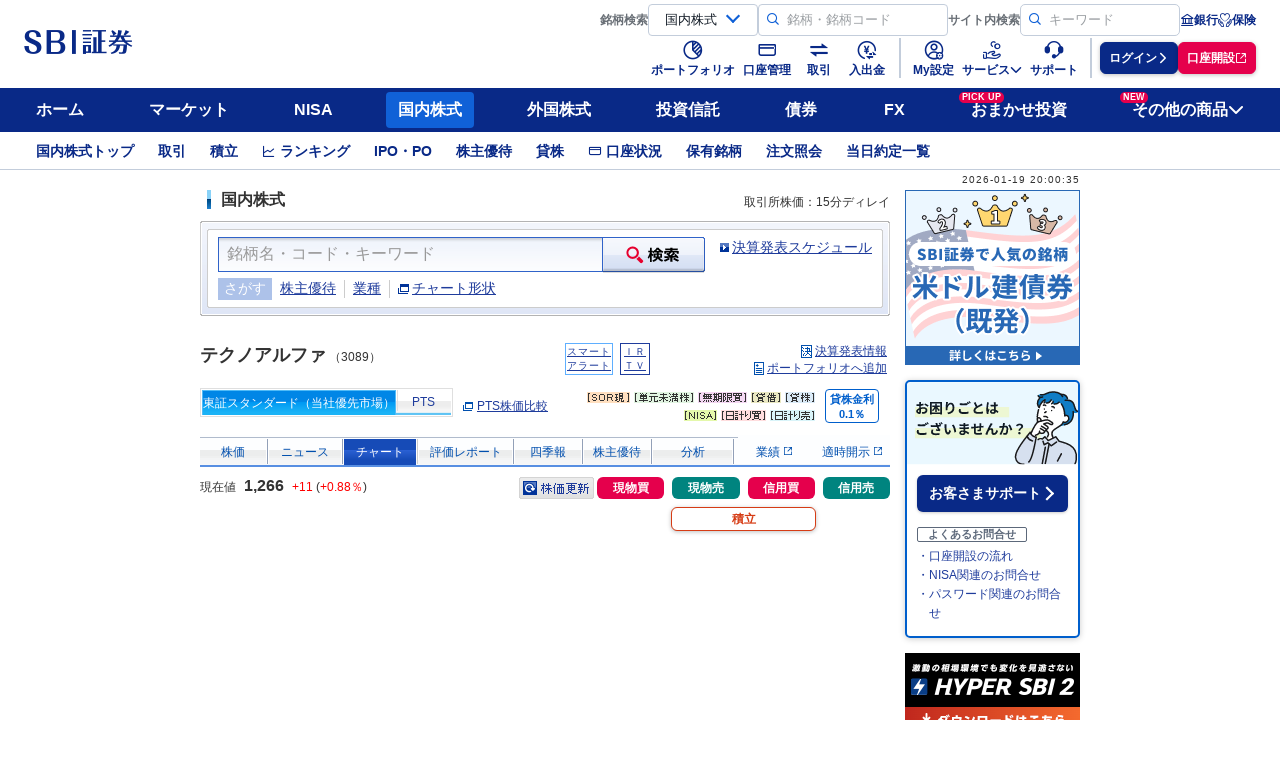

--- FILE ---
content_type: text/html;charset=Windows-31J
request_url: https://www.sbisec.co.jp/ETGate/?_ControlID=WPLETsiR001Control&_PageID=WPLETsiR001Idtl30&_DataStoreID=DSWPLETsiR001Control&_ActionID=DefaultAID&s_rkbn=2&s_btype=&i_stock_sec=3089&i_dom_flg=1&i_exchange_code=JPN&i_output_type=2&stock_sec_code_mul=3089&ref_from=1&ref_to=20&wstm4130_sort_id=&wstm4130_sort_kbn=&qr_keyword=1&qr_suggest=1&qr_sort=1
body_size: 42800
content:
<!DOCTYPE HTML PUBLIC "-//W3C//DTD HTML 4.01 Transitional//EN" "http://www.w3.org/TR/html4/loose.dtd"><html lang="ja">
<head>
<meta name="google" content="notranslate">
<meta http-equiv="Content-Type" content="text/html; charset=Shift_JIS">
<meta http-equiv="Content-Style-Type" content="text/css">
<meta http-equiv="Content-Script-Type" content="text/javascript">
<meta http-equiv="X-UA-Compatible" content="IE=edge"><!--gethtmlコンテンツ開始-->
<!-- visitor/header_domestic_001.html/// -->
<meta name="keywords" content="SBI証券,SBI,エスビーアイ,ネット証券,証券,株,株式,信用取引,PTS,IPO,株主優待,ETF,テーマ投資">
<meta name="Description" content="株の取引ならSBI証券。現物、信用、PTS、IPO、PO、立会外分売、単元未満株、ETF／REIT、貸株などをご紹介。テーマ株取引や立会外トレードなどSBI証券独自のサービスも。初心者にも人気の株主優待に関する情報も充実。">

<title>国内株式｜SBI証券</title>

<!-- AA2GA/// -->
<script type="text/javascript" src="https://sbisec.akamaized.net/sbisec/js/aa2ga1.0.0.min.js" charset="UTF-8"></script>
<!-- ///AA2GA -->
<!-- Start KARTE Tag -->
<script>!function(n){var o=window[n]=function(){var n=[].slice.call(arguments);return o.x?o.x.apply(0,n):o.q.push(n)};o.q=[],o.i=Date.now(),o.allow=function(){o.o="allow"},o.deny=function(){o.o="deny"}}("krt")</script>
<!-- Start KARTE Compatible Tag -->
<script>!function(t,e,n){var r=this&&this.__spreadArray||function(t,e,n){if(n||2===arguments.length)for(var r,a=0,o=e.length;a<o;a++)!r&&a in e||(r||(r=Array.prototype.slice.call(e,0,a)),r[a]=e[a]);return t.concat(r||Array.prototype.slice.call(e))};n[e]&&(n[e].stop(),console.warn("[krt:compat] detect old tracker and remove it"),delete n[e]);var a=n[e]||(n[e]=[]),o=function(){for(var e=[],r=0;r<arguments.length;r++)e[r]=arguments[r];return n[t].apply(n,e)};["start","stop","action","event","goal","chat","admin","group","alias","ready","form","click","submit","cmd","emit","on","send","css","js","style","option","get","set","collection"].map((function(t){a[t]=function(){for(var e=[],n=0;n<arguments.length;n++)e[n]=arguments[n];return console.error.apply(console,r(["[krt:compat] not implmeneted",t],e,!1))}})),a.track=function(){for(var t=[],e=0;e<arguments.length;e++)t[e]=arguments[e];if(0!==t.length)return t[1]||(t[1]={}),t[1]._system||(t[1]._system={}),t[1]._system.compatible_tag=!0,o.apply(void 0,r(["send"],t,!1))},a.user=function(){for(var t=[],e=0;e<arguments.length;e++)t[e]=arguments[e];return t[0]||(t[0]={}),t[0]._system||(t[0]._system={}),t[0]._system.compatible_tag=!0,o.apply(void 0,r(["send","identify"],t,!1))},["buy","view","page"].map((function(t){return a[t]=function(){for(var e=[],n=0;n<arguments.length;n++)e[n]=arguments[n];return e[0]||(e[0]={}),e[0]._system||(e[0]._system={}),e[0]._system.compatible_tag=!0,o.apply(void 0,r(["send",t],e,!1))}})),a.link=function(e,r){var a=document.querySelector(e);a&&(r||(r={}),r._system||(r._system={}),r._system.compatible_tag=!0,r.href=a.getAttribute("href"),r.event_name||(r.event_name="link"),a.addEventListener("click",(function(){return n[t]("send",r.event_name,r)}),!0))},a.api_key="95fca66c5122213a3a8dd15548835818"}("krt","tracker",window)</script>
<!-- End KARTE Compatible Tag -->
<script async src="https://cdn-edge.karte.io/95fca66c5122213a3a8dd15548835818/edge.js"></script>
<!-- End KARTE Tag -->

<!-- ///visitor/header_domestic_001.html -->


<!--gethtmlコンテンツ終了-->
<script type='text/javascript' src='/JavaScript/WPLCommon.js?20260110'></script><script type='text/javascript' src='https://sbisec.akamaized.net/sbisec/js/jquery-1.9.1.min.js'></script><script type='text/javascript' src='https://sbisec.akamaized.net/sbisec/js/jquery-ui-1.10.3-custom.min.js'></script><script type='text/javascript' src='https://sbisec.akamaized.net/sbisec/js/jquery.jsonp-2.4.0.min.js'></script><script type='text/javascript' src='https://sbisec.akamaized.net/sbisec/js/qr_search_engine.min.js?20150508'></script><link rel='stylesheet' href='https://sbisec.akamaized.net/sbisec/css/jquery-ui.css' type='text/css'><STYLE TYPE='text/css'><!--#imedisable{ime-mode:disabled;}--></STYLE><script language="JavaScript">
chgStyleSheet();
</script>

<link rel="stylesheet" href="https://sbisec.akamaized.net/sbisec/css/main_class_top_v1.css" type="text/css">

<link rel="stylesheet" href="https://sbisec.akamaized.net/sbisec/css/main_search_v1.css" type="text/css">








<style type="text/css">
    <!--
  /*吹き出し用*/
  .stock_option {
    display: none;
    position: absolute;
    width: 269px;
    height: 69px;
    background: #ffffff 0% 0% no-repeat padding-box;
    box-shadow: 0px 1px 4px #10105040;
    border: 1px solid #A7B1C3;
    opacity: 1;
    border-radius: 3px;
   }

  /*吹き出しの矢印用*/
  .stockoption_arrow_01:before {
    content:"";
    position:absolute;
    border-width: 6px;
    border-style:solid;
    border-color:#c5c5c5 transparent transparent transparent;
    height:0;
    width:0;
    top:100%;
    left:47%;
  }
  .stockoption_arrow_01:after {
    content:"";
    position:absolute;
    border-width: 6px;
    border-style:solid;
    border-color:#ffffff transparent transparent transparent;
    height:0;
    width:0;
    top:97.2%;
    left:47%;
  }

  /*▽ターゲットバイ（活性）用▽*/
  .TagetBuyBtn {
    position: relative;
    float: left;
    width: 120px;
    height: 24px;
    background: #E5004C 0% 0% no-repeat padding-box;
    box-shadow: 0px 1px 4px #0000001A;
    border-radius: 4px;
    opacity: 1;
    display: flex;
    margin-left: 12px;
    margin-top: 8px;
  }

  .TagetBuyBtn:hover {
    opacity: .6;
  }

  .TagetBuyBtn a {
    width: 84px;
    height: 12px;
    color: #FFFFFF;
    text-decoration: none;
    font: normal normal normal 12px/12px Hiragino Sans;
    font-weight: 600;
    padding: 6px 24px 6px 12px;
    z-index: 1;
    text-align: center;
  }

  .TagetBuyBtn a::after{
    position: absolute;
    content: "";
    border: 1px solid #fff;
    border-width: 0 2px 2px 0;
    transform: rotate(-45deg);
    -moz-transform: rotate(-45deg);
    -ms-transform: rotate(-45deg);
    -o-transform: rotate(-45deg);
    background: none;
    width: 6px;
    height: 6px;
    margin-top: 2px;
    margin-left: 2px;
  }
  /*△ターゲットバイ（活性）用△*/
  /*▽ターゲットセル（活性）用▽*/
  .TagetSellBtn {
    position: relative;
    float: right;
    width: 120px;
    height: 24px;
    background: #00847F 0% 0% no-repeat padding-box;
    box-shadow: 0px 1px 4px #0000001A;
    border-radius: 4px;
    opacity: 1;
    display: flex;
    margin-right: 12px;
    margin-top: 8px;
  }

  .TagetSellBtn:hover {
    opacity: .6;
  }

  .TagetSellBtn a {
    width: 84px;
    height: 12px;
    color: #FFFFFF;
    text-decoration: none;
    font: normal normal normal 12px/12px Hiragino Sans;
    font-weight: 600;
    padding: 6px 24px 6px 12px;
    z-index: 1;
    text-align: center;
  }

  .TagetSellBtn a::after{
    position: absolute;
    content: "";
    border: 1px solid #fff;
    border-width: 0 2px 2px 0;
    transform: rotate(-45deg);
    -moz-transform: rotate(-45deg);
    -ms-transform: rotate(-45deg);
    -o-transform: rotate(-45deg);
    background: none;
    width: 6px;
    height: 6px;
    margin-top: 2px;
    margin-left: 2px;
  }
  /*△ターゲットセル（活性）用△*/
  /*▽コール買い（活性）用▽*/
  .CallBtn {
    position: relative;
    float: left;
    width: 120px;
    height: 24px;
    background: #092987 0% 0% no-repeat padding-box;
    box-shadow: 0px 1px 4px #0000001A;
    border-radius: 4px;
    opacity: 1;
    display: flex;
    margin-left: 12px;
    margin-top: 5px;
  }

  .CallBtn:hover {
    opacity: .6;
  }

  .CallBtn a {
    width: 48px;
    height: 12px;
    color: #FFFFFF;
    text-decoration: none;
    font: normal normal normal 12px/12px Hiragino Sans;
    font-weight: 600;
    padding: 6px 42px 6px 30px;
    z-index: 1;
    text-align: center;
  }

  .CallBtn a::after{
    position: absolute;
    content: "";
    border: 1px solid #fff;
    border-width: 0 2px 2px 0;
    transform: rotate(-45deg);
    -moz-transform: rotate(-45deg);
    -ms-transform: rotate(-45deg);
    -o-transform: rotate(-45deg);
    background: none;
    width: 6px;
    height: 6px;
    margin-top: 2px;
    margin-left: 2px;
  }
  /*△コール買い（活性）用△*/
  /*▽プット買い（活性）用▽*/
  .PutBtn {
    position: relative;
    float: right;
    width: 120px;
    height: 24px;
    background: #092987 0% 0% no-repeat padding-box;
    box-shadow: 0px 1px 4px #0000001A;
    border-radius: 4px;
    opacity: 1;
    display: flex;
    margin-right: 12px;
    margin-top: 5px;
  }

  .PutBtn:hover {
    opacity: .6;
  }

  .PutBtn a {
    width: 48px;
    height: 12px;
    color: #FFFFFF;
    text-decoration: none;
    font: normal normal normal 12px/12px Hiragino Sans;
    font-weight: 600;
    padding: 6px 42px 6px 30px;
    z-index: 1;
    text-align: center;
  }

  .PutBtn a::after{
    position:absolute;
    content: "";
    border: 1px solid #fff;
    border-width: 0 2px 2px 0;
    transform: rotate(-45deg);
    -moz-transform: rotate(-45deg);
    -ms-transform: rotate(-45deg);
    -o-transform: rotate(-45deg);
    background: none;
    width: 6px;
    height: 6px;
    margin-top: 2px;
    margin-left: 2px;
  }
  /*△プット買い（活性）用△*/
  /*▽ターゲットバイ（非活性）用▽*/
  .TagetBuyBtnDisable {
    float: left;
    width: 118px;
    height: 22px;
    background: #F5F6F7 0% 0% no-repeat padding-box;
    border-radius: 4px;
    opacity: 1;
    display: flex;
    margin-left: 12px;
    margin-top: 8px;
    border: 1px solid #AEAEBF;
  }

  .TagetBuyBtnDisable a {
    cursor: default;
    width: 84px;
    height: 12px;
    margin-top: 6px;
    margin-left: 12px;
    color: #AEAEBF;
    text-decoration: none;
    font: normal normal normal 12px/12px Hiragino Sans;
    font-weight: 600;
    text-align: center;
  }

  .TagetBuyBtnDisable a::after{
    position: absolute;
    content: "";
    border: 1px solid #aeaebf;
    border-width: 0 2px 2px 0;
    transform: rotate(-45deg);
    -moz-transform: rotate(-45deg);
    -ms-transform: rotate(-45deg);
    -o-transform: rotate(-45deg);
    background: none;
    width: 6px;
    height: 6px;
    margin-top: 2px;
    margin-left: 2px;
  }
  /*△ターゲットバイ（非活性）用△*/
  /*▽ターゲットセル（非活性）用▽*/
  .TagetSellBtnDisable {
    float: right;
    width: 118px;
    height: 22px;
    background: #F5F6F7 0% 0% no-repeat padding-box;
    border-radius: 4px;
    opacity: 1;
    display: flex;
    margin-right: 12px;
    margin-top: 8px;
    border: 1px solid #AEAEBF;
  }

  .TagetSellBtnDisable a {
    cursor: default;
    width: 84px;
    height: 12px;
    margin-top: 6px;
    margin-left: 12px;
    color: #AEAEBF;
    text-decoration: none;
    font: normal normal normal 12px/12px Hiragino Sans;
    font-weight: 600;
    text-align: center;
  }

  .TagetSellBtnDisable a::after{
    position: absolute;
    content: "";
    border: 1px solid #aeaebf;
    border-width: 0 2px 2px 0;
    transform: rotate(-45deg);
    -moz-transform: rotate(-45deg);
    -ms-transform: rotate(-45deg);
    -o-transform: rotate(-45deg);
    background: none;
    width: 6px;
    height: 6px;
    margin-top: 2px;
    margin-left: 2px;
  }
  /*△ターゲットセル（非活性）用△*/
  /*▽コール買い（非活性）用▽*/
  .CallBtnDisable {
    float: left;
    width: 118px;
    height: 22px;
    background: #F5F6F7 0% 0% no-repeat padding-box;
    border-radius: 4px;
    opacity: 1;
    display: flex;
    margin-left: 12px;
    margin-top: 5px;
    border: 1px solid #AEAEBF;
  }

  .CallBtnDisable a {
    cursor: default;
    width: 48px;
    height: 12px;
    margin-top: 6px;
    margin-left: 30px;
    color: #AEAEBF;
    text-decoration: none;
    font: normal normal normal 12px/12px Hiragino Sans;
    font-weight: 600;
    text-align: center;
  }

  .CallBtnDisable a::after{
    position: absolute;
    content: "";
    border: 1px solid #aeaebf;
    border-width: 0 2px 2px 0;
    transform: rotate(-45deg);
    -moz-transform: rotate(-45deg);
    -ms-transform: rotate(-45deg);
    -o-transform: rotate(-45deg);
    background: none;
    width: 6px;
    height: 6px;
    margin-top: 2px;
    margin-left: 2px;
  }
  /*△コール買い（非活性）用△*/
  /*▽プット買い（非活性）用▽*/
  .PutBtnDisable {
    float: right;
    width: 118px;
    height: 22px;
    background: #F5F6F7 0% 0% no-repeat padding-box;
    border-radius: 4px;
    opacity: 1;
    display: flex;
    margin-right: 12px;
    margin-top: 5px;
    border: 1px solid #AEAEBF;
  }

  .PutBtnDisable a {
    cursor: default;
    width: 48px;
    height: 12px;
    margin-top: 6px;
    margin-left: 30px;
    color: #AEAEBF;
    text-decoration: none;
    font: normal normal normal 12px/12px Hiragino Sans;
    font-weight: 600;
    text-align: center;
  }

  .PutBtnDisable a::after{
    position:absolute;
    content: "";
    border: 1px solid #aeaebf;
    border-width: 0 2px 2px 0;
    transform: rotate(-45deg);
    -moz-transform: rotate(-45deg);
    -ms-transform: rotate(-45deg);
    -o-transform: rotate(-45deg);
    background: none;
    width: 6px;
    height: 6px;
    margin-top: 2px;
    margin-left: 2px;
  }
  /*△プット買い（非活性）用△*/
  /*▽取引ボタン用▽*/
  .torihiki {
    position: relative;
    display: inline-flex;
  }

  .torihikibotton {
    position: relative;
  }

  .stockop {
    width: 141px;
    height: 22px;
    background: #FFFFFF 0% 0% no-repeat padding-box;
    box-shadow: 0px 1px 4px rgb(0,0,0,0.25);
    border: 1px solid #092987;
    border-radius: 6px;
    display: inline-flex;
    flex:1 0 0;
    justify-content: center;
    align-items: center;
    font-family: Noto Sans JP;
    font-weight: 700;
    line-height:120%;
    font-size:12px;
    font-style: normal;
    letter-spacing: 0px;
    color: #092987;
    cursor: pointer;
  }

  .stockopUnder {
    width: 87px;
  }
  .stockop:hover {
    opacity: .6;
  }
  /*△取引ボタン用△*/
  /*▽積立ボタン用▽*/
  .regularBuy {
    width: 143px;
    height: 22px;
    background: #FFFFFF 0% 0% no-repeat padding-box;
    box-shadow: 0px 1px 4px rgb(0,0,0,0.25);
    border: 1px solid #D63c15;
    border-radius: 6px;
    display: inline-flex;
    flex:1 0 0;
    justify-content: center;
    align-items: center;
    font-family: Noto Sans JP;
    font-weight: 700;
    line-height:120%;
    font-size:12px;
    font-style: normal;
    letter-spacing: 0px;
    color: #D63c15;
    cursor: pointer;
  }

  .regularBuy:hover {
    opacity: .6;
  }
  .regularBuyUnder {
    width: 87px;
  }
  /*△積立ボタン用△*/
  /*▽現物買・信用買ボタン用▽*/
   .StockBuyBtn {
    position: relative;
    float: left;
    width: 67px;
    height: 22px;
    justify-content: center;
    align-items: center;
    background: #E5004C 0% 0% no-repeat padding-box;
    border-radius: 6px;
    opacity: 1;
    display: flex;
    text-align: center;
  }
  .StockBuyBtn:hover {
    opacity: .6;
  }
  .StockBuyBtn a {
    width: 51.5px;
    color: #FFFFFF;
    text-decoration: none;
    font-family: Noto Sans JP;
    font-size:12px;
    font-weight: 700;
    line-height:120%;
    font-style: normal;
  }
    /*△現物買・信用買ボタン用△*/
    /*▽現物売・信用売ボタン用▽*/
  .StockSellBtn {
    position: relative;
    float: left;
    width: 67.5px;
    height: 22px;
    justify-content: center;
    align-items: center;
    background: #00847F 0% 0% no-repeat padding-box;
    border-radius: 6px;
    opacity: 1;
    margin-left: 8px;
    display: flex;
    text-align: center;
  }
  .StockSellBtn:hover {
    opacity: .6;
  }
 .StockSellBtn a {
    width: 51.5px;
    color: #FFFFFF;
    text-decoration: none;
    font-family: Noto Sans JP;
    font-size:12px;
    font-weight: 700;
    line-height:120%;
    font-style: normal;
  }
 .StockBtnMl8{
    margin-left: 8px;
  }
  .StockBtnUnder {
    width: 70px;
  }
  /*△現物売・信用売ボタン用△*/
    -->
</style>
<script type="text/javascript">
  jQuery.event.special.click = {
    setup: function (_, ns, handle) {
      this.addEventListener("click", handle, true);
    }
  };

  jQuery(function () {
    var opflg = false;
    jQuery("[name='stockop']").click(function (event) {
      var temp1 = jQuery(this).next().css("display");
      jQuery("[name='box_tmp']").each(function (index, domEle) {
        jQuery(domEle).css("display", "none");
      });
      if(!opflg){
        if (temp1 == 'none'){
          jQuery(this).next().css("display","block");
          jQuery("iframe").css("pointer-events","none");
          opflg = true;
        } else {
          jQuery(this).next().css("display","none");
          jQuery("iframe").css("pointer-events","auto");
        }
      }else{
        opflg = false;
      }
    });

    jQuery(document).on('click touchend', function (event) {
      if (!jQuery(event.target).closest("[name='stockop']").length) {
        jQuery("[name='box_tmp']").each(function (index, domEle) {
          jQuery(domEle).css("display", "none");
          jQuery("iframe").css("pointer-events","auto");
        });
        if (opflg) {
          opflg = false;
          return false;
        }
      }
    });
});
</script></head>
<body style="background-color:#ffffff;color:#333333; margin:0; padding:0;">
<style type="text/css">
<!--
.srchMenuV02 {margin: 10px 4px 0 4px; padding: 8px 10px 2px 12px; border-top: 1px solid #D9DEE6;}

.headSBl02 h4 {font-weight: normal; line-height: 1.5;}
.headSBl02 h4 em {margin-left:10px; padding-left: 5px; border-left: 2px solid #06A6FB;}
.headSBl02 .floatR {text-align: right;}
.headSBl02 .floatR p {padding-right:10px;}

.shoukenTab01 {border: 1px solid #DFDFDF; text-align: center;}
.shoukenTab01M {margin: 1px; background: #f5f5f5 url(https://sbisec.akamaized.net/sbisec/images/base/bg_shouken_tab_02.gif) repeat-x;}
.shoukenTab01B {background: url(https://sbisec.akamaized.net/sbisec/images/base/bg_shouken_tab_03.gif) repeat-x left bottom;}
.shoukenTab01 li {float: left; padding-bottom: 3px;}
.shoukenTab01 li p {background: url(https://sbisec.akamaized.net/sbisec/images/base/bg_shouken_span_01.gif) repeat-y; }
.shoukenTab01 li a {display: block; padding: 3px 0 0 0;}
.shoukenTab01 li.act {background: #1BB3F6 url(https://sbisec.akamaized.net/sbisec/images/base/bg_shouken_tab_01.gif) repeat-x; border: 1px solid #50BBF7; border-bottom: 0;}
.shoukenTab01 li.act p {padding: 3px 0 0 0; background: none; color: #fff;}
.shoukenTab01 li.left p {background-position: right top;}

.shoukenTab01 li a:link,
.shoukenTab01 li a:visited,
.shoukenTab01 li a:hover,
.shoukenTab01 li a:active {text-decoration: none;}

.trHead01 {width: 690px;}
.trHead01 {width: 690px;}
.tbl01 {width: 690px;}
.tbl01 td {width: auto;}
.tbl01 td.tdL {padding: 0 10px 0 0; vertical-align: top;}
.tbl01 td.tdR {padding: 0 0 1px 10px; text-align: right; vertical-align: middle;}
.tbl02 {width: auto;}
.tbl02 td {text-align: center; height: 21px;}
.tbl02 td.space {width: 3px!important;}
.tbl02 td.buy {width: 72px!important;}
.tbl02 td.sell {width: 71px!important;}
.tbl02 td.buy p {border: solid 1px #ffb0b0; background: #ffcccc;}
.tbl02 td.sell p {border: solid 1px #b5b5ff; background: #ccccff;}
.tbl02 td.buy a,
.tbl02 td.sell a {display: block; padding: 1px 0;}
.tbl690 {width: 690px; border-left: 1px solid #cecdbf; border-top: 1px solid #cecdbf;}
.tbl690 th {border-right: 1px solid #cecdbf; border-bottom: 1px solid #cecdbf; text-align: left; font-weight: normal; background: #f9f9ee;}
.tbl690 td {border-right: 1px solid #cecdbf; border-bottom: 1px solid #cecdbf; text-align: right;}
.tbl690 th p,
.tbl690 td p {padding: 2px 5px 1px 5px;}


.tblPTS {border-left: 1px solid #cecdbf; border-top: 1px solid #cecdbf;}
.tblPTS th {border-right: 1px solid #cecdbf; border-bottom: 1px solid #cecdbf; text-align: left; font-weight: normal; background: #DFF9EF;}
.tblPTS td {border-right: 1px solid #cecdbf; border-bottom: 1px solid #cecdbf; text-align: right;}
.tblPTS th p,
.tblPTS td p {padding: 2px 5px 1px 5px;}
.tblPTS .kabuAura td p {padding: 3px 0 1px 0!important; line-height: 1;}
.tblPTS .ptsTbody td {vertical-align: middle; text-align: left;}
.tblPTS .ptsTbody .now td p {padding-top: 5px!important; padding-bottom: 0px!important; line-height: 1.1;}
.tblPTS .ptsTbody .comparison td p {padding-top: 0px!important; padding-bottom: 5px!important; line-height: 1.1;}
.tblPTS .bgBl th {background: #E8F0FF;}
.tblPTS .bgGrn th {background: #D9F7E7;}
.tblPTS .bgBeige th {background: #f9f9ee;;}
.tblPTS .brdRNone {border-right: 0px;}
.tblPTS .brdBNone {border-bottom: 0px;}
.tblPTS .brdNone {border:0px;}
/*\*/
* html .tblPTS .bgBl th .floatR,
* html .tblPTS .bgGrn th .floatR {padding: 1px 5px 0px 5px;}
/**/

.tab02 .tab02T .blank span {display: block; padding: 5px 5px 3px 2px; color: #999;}

.alC th,
.alC td {text-align: center!important;}
.alL th,
.alL td {text-align: left!important;}

.tabBgBk01 {position: relative; z-index: 2;}
.tabBgBk01 li {float: left; width: 46px; margin-right: 1px; display: inline; background: #eee url(https://sbisec.akamaized.net/sbisec/images/base/bg_tab_wt_01.gif) repeat-x;}
.tabBgBk01 li p {border: 1px solid #CECDBF; text-align: center;}
.tabBgBk01 li a {padding: 3px 2px 2px 3px; display: block;}
.tabBgBk01 li.act {background: #848484 url(https://sbisec.akamaized.net/sbisec/images/base/bg_tab_bk_01.gif) repeat-x;}
.tabBgBk01 li.act p {padding: 3px 2px 2px 3px; color: #fff; border: 1px solid #999;}
.tabBgBk01 li.R {float: right; width: 200px; text-align: right; margin: 0; padding: 5px 0 0 0; background: none;}
.tabBgBk01 li.R p {border: 0; text-align: right;}
.tabBgBk01 li.R a {padding: 0; display: inline;}

.tabBgBk01 li a:link,
.tabBgBk01 li a:visited,
.tabBgBk01 li a:hover,
.tabBgBk01 li a:active {text-decoration: none;}

.tabBgBk01 li.R a:link,
.tabBgBk01 li.R a:visited,
.tabBgBk01 li.R a:hover,
.tabBgBk01 li.R a:active {text-decoration: underline;}

.chartBox01 {padding: 5px 0; border: 1px solid #CECDBF; position: relative; z-index: 1; top: -1px}
.chartBox01 .renew { margin-left: 10px; width: 668px;}
.chartBox01 .renew .time {float: left; width: 100px;}
.chartBox01 .renew .update {float: right; width: 180px; text-align: right;}
.chartBox01 .graph {width: 638px; margin: 10px 0 0 20px;}
.chartBox01 .copy {margin: 10px 10px 0 10px; color: #666; text-align: right;}

#clmMainArea {width: 380px; float: left;}
#clmSubArea {width: 295px; float: right;}

.kabuNowStatus {border: 2px solid #CECDBF; padding: 5px;}
.kabuNowStatus td p { padding-right: 5px; }

.ajaxKabuGraph01 {border: solid #cecdbf; border-width: 3px 1px 1px 1px; padding: 3px 0 5px 0; }
.ajaxKabuGraph01 .renew {width: 283px; margin-left: 5px;}
.ajaxKabuGraph01 .renew .time {float: left; width: 100px;}
.ajaxKabuGraph01 .renew .update {float: right; width: 180px; text-align: right;}
.ajaxKabuGraph01 .graph {width: 272px; margin: 10px 0 0 10px;}
.ajaxKabuGraph01 .other {width: 278px; margin: 10px 0 0 10px;}
.ajaxKabuGraph01 .other .copy {float: right; width: 100px; text-align: right; color: #666;}

.fs01 {font-size:10px!important;}
.fm01 {font-size:12px!important;}
.fxx01 {font-size:18px;}
/*\*/
* html .fs01 {font-size: 64%!important;}
* html .fm01 {font-size: 76%!important;}
* html .fxx01 {font-size: 112%;}
* html .shoukenTab01 li p {height: 1%;}

#topagetop {width: 690px; margin: 0 auto; padding: 20px 0 0 0; text-align: left;}
#topagetop p {width: 683px; padding-right: 7px; font-size: 10px; line-height: 1.1; text-align: right;}
* html #topagetop p {width: 690px;}
#topagetop p img {vertical-align: middle;}
/**/

-->
</style>

<!--▼ヘッダ-->
<script type="text/javascript">
<!--

if (window.addEventListener) { //for W3C DOM
  window.addEventListener("load", calc_quantity_check, false);
} else if (window.attachEvent) { //for IE
  window.attachEvent("onload", calc_quantity_check);
} else  {
  window.onload = calc_quantity_check;
}
function calc_quantity_check(){
        var checkflg=0;
        var checkflg2=0;
        for (i=0 ; document.forms.length > i ; i++){
           for (j=0 ; document.forms[i].length > j ; j++){
		if (document.forms[i].elements[j].name == 'tmp_quantity_total') {
	        	checkflg = 1;
		}
	   }
	}
        for (i=0 ; document.forms.length > i ; i++){
           for (j=0 ; document.forms[i].length > j ; j++){
		if (document.forms[i].elements[j].name == 'calc_quantity_total') {
	        	checkflg2 = 1;
		}
	   }
	}
        if (checkflg == 1 && checkflg2 == 1){
           calc_quantity();
        }

}

// -->
</SCRIPT>

<noscript>当サイトをご利用になるためには、JavaScript対応のブラウザが必要です。また、設定でJavaScriptを有効にする必要があります。</noscript>

<!--css_all.html-->



<a id="PAGETOP" name="PAGETOP"></a>

<!--// ▼▼▼▼▼ HEAD 開始 ▼▼▼▼▼ //-->
<!--// ▲▲▲▲▲ HEAD 終了 ▲▲▲▲▲ //-->
<!--// ▼▼▼▼▼ NAVI 開始 ▼▼▼▼▼ //-->
<!--グロナビヘッダーコンテンツ開始-->
<!-- seeds/common/header/shift-jis/header-menu.html start-->
<link rel="stylesheet" href="https://sbisec.akamaized.net/sbisec/seeds/layout/1.3.2/css/style.css" />
<link rel="stylesheet" href="https://sbisec.akamaized.net/sbisec/seeds/layout/1.3.2/css/site-search.css" />
<header class="slc-header" data-design="seeds-layout-responsive" data-scroll-hide aria-hidden="false" data-name="global-navigation" data-static-contents>
  <nav class="slc-header-nav" role="navigation">
    <section class="slc-header-nav-container">
      <div class="slc-nav-logo">
        <div class="slc-hamburger">
          <label class="slc-hamburger-switch">
            <input type="checkbox" data-global-hamburger aria-expanded="false" autocomplete="off" />
            <span></span>
            <span></span>
            <span></span>
          </label>
        </div>
        <a
          href="https://www.sbisec.co.jp/ETGate/?_ControlID=WPLEThmR001Control&_PageID=DefaultPID&_ActionID=DefaultAID&_DataStoreID=DSWPLEThmR001Control&OutSide=on&getFlg=on&_scpr=intpr=hn_logo"
          class="slc-logo-space slc-nav-link"
          ><i class="slc-i-logo"></i
        ></a>
      </div>
      <div class="slc-header-nav-menu">
        <div class="slc-header-nav-menu-items">
          <div class="slc-header-nav-upper-menu">
            <ul class="slc-nav-items" role="menubar">
              <li class="slc-nav-item slc-search-container" role="none" data-nav-item="search">
                <button class="slc-nav-link slc-max-display-sm" data-search="trigger">
                  <span></span>
                  <i class="slc-i-glass-simple"></i>
                </button>
                <div class="slc-search-dropdown">
                  <div class="slc-brand-search">
                    <label class="slc-search-title"><span>銘柄</span><span>検索</span></label>
                    <div class="slc-search-form">
                      <div class="slc-category-select">
                        <select name="category" id="brand-search-category">
                          <option value="domestic">国内株式</option>
                          <option value="fund">投資信託</option>
                        </select>
                      </div>
                      <div class="slc-brand-search-box">
                        <i class="slc-i-glass-simple slc-search-icon"></i>
                        <input type="text" placeholder="銘柄・銘柄コード" id="brand-search-text" name="i_stock_sec" autocomplete="off" enterkeyhint="search" />
                        <input type="hidden" name="_ControlID" value="WPLETsiR001Control" />
                        <input type="hidden" name="_PageID" value="WPLETsiR001Iser10" />
                        <input type="hidden" name="_DataStoreID" value="DSWPLETsiR001Control" />
                        <input type="hidden" name="_ActionID" value="clickToSearchStockPriceJP" />
                        <input type="hidden" name="i_dom_flg" value="1" />
                        <input type="hidden" name="ref_from" value="1" />
                        <input type="hidden" name="ref_to" value="20" />
                        <input type="hidden" name="wstm4130_sort_id" value="  " />
                        <input type="hidden" name="wstm4130_sort_kbn" value=" " />
                        <input type="hidden" name="i_exchange_code" value="JPN" />
                        <input type="hidden" name="json_status" />
                        <input type="hidden" name="json_content" />
                        <input type="hidden" name="i_output_type" value="0" />
                        <input type="hidden" name="qr_keyword" value="1" />
                        <input type="hidden" name="qr_suggest" value="1" />
                        <input type="hidden" name="qr_sort" value="1" />
                        <button class="slc-search-button"><i class="slc-i-glass-simple"></i></button>
                        <div id="stock-search-autocomplete" aria-hidden="true" class="slc-search-suggest"></div>
                      </div>
                    </div>
                  </div>
                  <div class="slc-site-search">
                    <label class="slc-search-title"><span>サイト</span><span>内検索</span></label>
                    <div class="slc-site-search-box">
                      <i class="slc-i-glass-simple slc-search-icon"></i>
                      <input type="text" id="site-search" placeholder="キーワード" autocomplete="off" enterkeyhint="search" />
                      <button class="slc-search-button"><i class="slc-i-glass-simple"></i></button>
                    </div>
                  </div>
                </div>
              </li>
              <li class="slc-nav-item" role="none" data-nav-item>
                <a
                  href="https://www.sbisec.co.jp/ETGate/?_ControlID=WPLETsmR001Control&_PageID=WPLETsmR001Sdtl15&_ActionID=noLogin&_DataStoreID=DSWPLETsmR001Control&OutSide=on&getFlg=on&sw_param1=bank&sw_param2=top&sw_param3=redirect&_scpr=intpr=hn_bank"
                  class="slc-nav-link"
                  role="menuitem"
                >
                  <span class="slc-nav-link-title" data-bank-text><i class="slc-i-building-columns slc-nav-link-icon"></i>銀行</span>
                  <i class="slc-i-angle-right slc-nav-item-icon"></i>
                </a>
              </li>
              <li class="slc-nav-item" role="none" data-nav-item>
                <a
                  href="https://www.sbisec.co.jp/ETGate/?_ControlID=WPLETsmR001Control&_PageID=WPLETsmR001Sdtl15&_ActionID=noLogin&_DataStoreID=DSWPLETsmR001Control&OutSide=on&getFlg=on&sw_param1=insurance&sw_param2=top&_scpr=intpr=hn_insurance"
                  class="slc-nav-link"
                  role="menuitem"
                >
                  <span class="slc-nav-link-title"><i class="slc-i-hands-holding-heart slc-nav-link-icon"></i>保険</span>
                  <i class="slc-i-angle-right slc-nav-item-icon"></i>
                </a>
              </li>
            </ul>
          </div>

          <div class="slc-header-nav-lower-menu">
            <ul class="slc-nav-items" role="menubar">
              <li class="slc-nav-item" role="none" data-nav-item>
                <a
                  href="https://www.sbisec.co.jp/ETGate/?_ControlID=WPLETpfR001Control&_PageID=DefaultPID&_ActionID=DefaultAID&_DataStoreID=DSWPLETpfR001Control&OutSide=on&getFlg=on&_scpr=intpr=hn_trade"
                  class="slc-nav-link"
                  role="menuitem"
                >
                  <i class="slc-i-pie-chart slc-nav-link-icon slc-min-display-md"></i>
                  <span class="slc-nav-link-title"><i class="slc-i-pie-chart slc-nav-link-icon slc-max-display-sm"></i>ポートフォリオ</span>
                  <i class="slc-i-angle-right slc-nav-item-icon"></i>
                </a>
              </li>
              <li class="slc-nav-item slc-nav-accordion-item" role="none" aria-expanded="false" data-nav-item="dropdown">
                <div class="slc-nav-menu-item" role="menuitem">
                  <button class="slc-nav-link slc-max-display-sm">
                    <span class="slc-nav-link-title"><i class="slc-i-card slc-nav-link-icon"></i>口座管理</span>
                    <label class="slc-plus-switch">
                      <input type="checkbox" autocomplete="off" />
                      <span></span>
                    </label>
                  </button>
                  <a
                    href="https://www.sbisec.co.jp/ETGate/?_ControlID=WPLETacR001Control&_PageID=DefaultPID&_ActionID=DefaultAID&_DataStoreID=DSWPLETacR001Control&OutSide=on&getFlg=on&_scpr=intpr=hn_acc"
                    class="slc-nav-link slc-min-display-md"
                  >
                    <i class="slc-i-card slc-nav-link-icon"></i>
                    <span class="slc-nav-link-title">口座管理</span></a
                  >
                </div>
                <div class="slc-nav-dropdown">
                  <ul class="slc-nav-items">
                    <li class="slc-nav-item">
                      <a
                        href="https://www.sbisec.co.jp/ETGate/?_ControlID=WPLETsmR001Control&_PageID=WPLETsmR001Sdtl18&_ActionID=NoActionID&OutSide=on&getFlg=on&sw_param1=account&sw_param2=assets&_scpr=intpr=hn_acc_my"
                        class="slc-nav-link"
                        >資産残高・推移（My資産）<i class="slc-i-angle-right slc-nav-item-icon"></i
                      ></a>
                    </li>
                    <li class="slc-nav-item">
                      <a
                        href="https://www.sbisec.co.jp/ETGate/?OutSide=on&getFlg=on&_ControlID=WPLETsmR001Control&_PageID=WPLETsmR001Sdtl18&_ActionID=NoActionID&sw_param1=account&sw_param2=assets&sw_param3=profits"
                        class="slc-nav-link"
                        >実現損益詳細<i class="slc-i-angle-right slc-nav-item-icon"></i
                      ></a>
                    </li>
                    <li class="slc-nav-item">
                      <a
                        href="https://www.sbisec.co.jp/ETGate/?OutSide=on&getFlg=on&_ControlID=WPLETsmR001Control&_PageID=WPLETsmR001Sdtl18&_ActionID=NoActionID&sw_param1=account&sw_param2=assets&sw_param3=dividends"
                        class="slc-nav-link"
                        >配当金・分配金履歴<i class="slc-i-angle-right slc-nav-item-icon"></i
                      ></a>
                    </li>
                    <li class="slc-nav-item">
                      <a
                        href="https://www.sbisec.co.jp/ETGate/?_ControlID=WPLETacR001Control&_PageID=DefaultPID&_ActionID=DefaultAID&_DataStoreID=DSWPLETacR001Control&OutSide=on&getFlg=on&_SeqNo=1733916005491_default_task_315536_DefaultPID_DefaultAID&_scpr=intpr=hn_acc_y"
                        class="slc-nav-link"
                        >口座(円建)<i class="slc-i-angle-right slc-nav-item-icon"></i
                      ></a>
                    </li>
                    <li class="slc-nav-item">
                      <a
                        href="https://www.sbisec.co.jp/ETGate/?_ControlID=WPLETsmR001Control&_PageID=WPLETsmR001Sdtl18&_ActionID=NoActionID&_DataStoreID=DSWPLETsmR001Control&OutSide=on&getFlg=on&sw_param1=account&sw_param2=foreign&sw_param3=summary&_scpr=intpr=hn_acc_f"
                        class="slc-nav-link"
                        >口座(外貨建)<i class="slc-i-angle-right slc-nav-item-icon"></i
                      ></a>
                    </li>
                    <li class="slc-nav-item">
                      <a
                        href="https://www.sbisec.co.jp/ETGate/?_ControlID=WPLETsmR001Control&_PageID=WPLETsmR001Sdtl18&_ActionID=NoActionID&OutSide=on&getFlg=on&sw_param1=account&sw_param2=nisa&_scpr=intpr=hn_acc_nisa"
                        class="slc-nav-link"
                        >口座(NISA)<i class="slc-i-angle-right slc-nav-item-icon"></i
                      ></a>
                    </li>
                    <li class="slc-nav-item">
                      <a
                        href="https://www.sbisec.co.jp/ETGate/?_ControlID=WPLETsmR001Control&_PageID=WPLETsmR001Sdtl18&_ActionID=NoActionID&OutSide=on&getFlg=on&sw_param1=account&sw_param2=wrap&_scpr=intpr=hn_acc_wrap"
                        class="slc-nav-link"
                        >SBIラップ<i class="slc-i-angle-right slc-nav-item-icon"></i
                      ></a>
                    </li>
                    <li class="slc-nav-item">
                      <a
                        href="https://www.sbisec.co.jp/ETGate/?_ControlID=WPLETsmR001Control&_DataStoreID=DSWPLETsmR001Control&OutSide=on&getFlg=on&sw_page=StockOption&sw_param1=tradeHistory&cat1=domestic&cat2=none&_scpr=intpr=hn_acc_sbiop"
                        class="slc-nav-link"
                        >SBI株オプション<i class="slc-i-angle-right slc-nav-item-icon"></i
                      ></a>
                    </li>
                    <li class="slc-nav-item">
                      <a
                        href="https://www.sbisec.co.jp/ETGate/?_ControlID=WPLETsmR001Control&_PageID=WPLETsmR001Sdtl23&_ActionID=NoActionID&_DataStoreID=DSWPLETsmR001Control&OutSide=on&getFlg=on&path=fund%2Faccount%2Ftotal-return&_scpr=intpr=hn_acc_tr"
                        class="slc-nav-link"
                        >トータルリターン<i class="slc-i-angle-right slc-nav-item-icon"></i
                      ></a>
                    </li>
                    <li class="slc-nav-item">
                      <a
                        href="https://www.sbisec.co.jp/ETGate/?_ControlID=WPLETsmR001Control&_PageID=WPLETsmR001Sdtl12&_DataStoreID=DSWPLETsmR001Control&OutSide=on&getFlg=on&sw_page=WNS001&sw_param1=account&sw_param2=themeInvest&sw_param3=orderHistory&cat1=home&cat2=none&_scpr=intpr=hn_acc_theme_his"
                        class="slc-nav-link"
                        >テーマ履歴<i class="slc-i-angle-right slc-nav-item-icon"></i
                      ></a>
                    </li>
                    <li class="slc-nav-item">
                      <a
                        href="https://www.sbisec.co.jp/ETGate/?_ControlID=WPLETacR007Control&_PageID=DefaultPID&_ActionID=DefaultAID&_DataStoreID=DSWPLETacR007Control&OutSide=on&getFlg=on&_SeqNo=1733916005491_default_task_315536_DefaultPID_DefaultAID&_scpr=intpr=hn_acc_trade_his"
                        class="slc-nav-link"
                        >取引履歴<i class="slc-i-angle-right slc-nav-item-icon"></i
                      ></a>
                    </li>
                    <li class="slc-nav-item">
                      <a
                        href="https://www.sbisec.co.jp/ETGate/?_ControlID=WPLEThiR001Control&_PageID=DefaultPID&_ActionID=DefaultAID&_DataStoreID=DSWPLEThiR001Control&OutSide=on&getFlg=on&_SeqNo=1733916108131_default_task_315828_DefaultPID_DefaultAID&_scpr=intpr=hn_acc_order_his"
                        class="slc-nav-link"
                        >注文履歴<i class="slc-i-angle-right slc-nav-item-icon"></i
                      ></a>
                    </li>
                    <li class="slc-nav-item">
                      <a
                        href="https://www.sbisec.co.jp/ETGate/?_ControlID=WPLETsmR001Control&_DataStoreID=DSWPLETsmR001Control&OutSide=on&getFlg=on&sw_page=Edeliv&cat1=home&cat2=none&_scpr=intpr=hn_acc_shishobako"
                        class="slc-nav-link"
                        >電子交付書面<i class="slc-i-angle-right slc-nav-item-icon"></i
                      ></a>
                    </li>
                  </ul>
                </div>
              </li>
              <li class="slc-nav-item slc-nav-accordion-item" role="none" aria-expanded="false" data-nav-item="dropdown">
                <div class="slc-nav-menu-item" role="menuitem">
                  <button class="slc-nav-link slc-max-display-sm">
                    <span class="slc-nav-link-title"><i class="slc-i-equilibrium slc-nav-link-icon"></i>取引</span>
                    <label class="slc-plus-switch">
                      <input type="checkbox" autocomplete="off" />
                      <span></span>
                    </label>
                  </button>
                  <a
                    href="https://www.sbisec.co.jp/ETGate/?_ControlID=WPLETstT001Control&_PageID=DefaultPID&_ActionID=DefaultAID&_DataStoreID=DSWPLETstT001Control&OutSide=on&getFlg=on&_SeqNo=1733915647974_default_task_314499_DefaultPID_DefaultAID&_scpr=intpr=hn_trade"
                    class="slc-nav-link slc-min-display-md"
                  >
                    <i class="slc-i-equilibrium slc-nav-link-icon"></i>
                    <span class="slc-nav-link-title">取引</span></a
                  >
                </div>
                <div class="slc-nav-dropdown">
                  <ul class="slc-nav-items">
                    <li class="slc-nav-item">
                      <a
                        href="https://www.sbisec.co.jp/ETGate/?_ControlID=WPLETstT001Control&_PageID=DefaultPID&_ActionID=DefaultAID&_DataStoreID=DSWPLETstT001Control&_SeqNo=1733915647974_default_task_314499_DefaultPID_DefaultAID&OutSide=on&getFlg=on&_scpr=intpr=hn_trade_dstock"
                        class="slc-nav-link"
                        >国内株式<i class="slc-i-angle-right slc-nav-item-icon"></i
                      ></a>
                    </li>
                    <li class="slc-nav-item">
                      <a
                        href="https://www.sbisec.co.jp/ETGate/?_ControlID=WPLETsmR001Control&_PageID=WPLETsmR001Sdtl23&_ActionID=NoActionID&_DataStoreID=DSWPLETsmR001Control&OutSide=on&getFlg=on&path=fund%2Fsearch&_scpr=intpr=hn_trade_fund"
                        class="slc-nav-link"
                        >投資信託<i class="slc-i-angle-right slc-nav-item-icon"></i
                      ></a>
                    </li>
                    <li class="slc-nav-item">
                      <a
                        href="https://www.sbisec.co.jp/ETGate/?_ControlID=WPLETsmR001Control&_PageID=WPLETsmR001Sdtl23&_ActionID=NoActionID&_DataStoreID=DSWPLETsmR001Control&OutSide=on&getFlg=on&path=bond%2Fsearch%2Fdomestic%2Fnew&_scpr=intpr=hn_trade_bond_y"
                        class="slc-nav-link"
                        >円貨建債券<i class="slc-i-angle-right slc-nav-item-icon"></i
                      ></a>
                    </li>
                    <li class="slc-nav-item">
                      <a
                        href="https://www.sbisec.co.jp/ETGate/?_ControlID=WPLETsmR001Control&_PageID=WPLETsmR001Sdtl23&_ActionID=NoActionID&_DataStoreID=DSWPLETsmR001Control&OutSide=on&getFlg=on&path=bond%2Fsearch%2Fforeign%2Fnew&_scpr=intpr=hn_trade_bond_f"
                        class="slc-nav-link"
                        >外貨建債券<i class="slc-i-angle-right slc-nav-item-icon"></i
                      ></a>
                    </li>
                    <li class="slc-nav-item">
                      <a
                        href="https://www.sbisec.co.jp/ETGate/?_ControlID=WPLETsmR001Control&_DataStoreID=DSWPLETsmR001Control&OutSide=on&getFlg=on&sw_page=StockOption&sw_param1=buy&cat1=home&cat2=none&_scpr=intpr=hn_trade_sbiop"
                        class="slc-nav-link"
                        >SBI株オプション<i class="slc-i-angle-right slc-nav-item-icon"></i
                      ></a>
                    </li>
                    <li class="slc-nav-item">
                      <a
                        href="https://www.sbisec.co.jp/ETGate/?_ControlID=WPLETsmR001Control&_PageID=WPLETsmR001Sdtl18&_DataStoreID=DSWPLETsmR001Control&_ActionID=NoActionID&OutSide=on&getFlg=on&sw_param1=fund&sw_param2=foreign-mmf&sw_param3=buyable&_scpr=intpr=hn_trade_mmf"
                        class="slc-nav-link"
                        >外貨建MMF<i class="slc-i-angle-right slc-nav-item-icon"></i
                      ></a>
                    </li>
                    <li class="slc-nav-item">
                      <a
                        href="https://www.sbisec.co.jp/ETGate/?_ControlID=WPLETsmR001Control&_PageID=WPLETsmR001Sdtl12&_DataStoreID=DSWPLETsmR001Control&OutSide=on&getFlg=on&sw_page=WNS001&sw_param1=trade&sw_param2=st&sw_param3=newIssueSt&_scpr=intpr=hn_trade_st"
                        class="slc-nav-link"
                        >ST(セキュリティ・トークン)<i class="slc-i-angle-right slc-nav-item-icon"></i
                      ></a>
                    </li>
                    <li class="slc-nav-item">
                      <a
                        href="https://www.sbisec.co.jp/ETGate/?_ControlID=WPLETsmR001Control&_PageID=WPLETsmR001Sdtl18&_ActionID=NoActionID&OutSide=on&getFlg=on&sw_param1=account&sw_param2=wrap&_scpr=intpr=hn_trade_wrap"
                        class="slc-nav-link"
                        >SBIラップ<i class="slc-i-angle-right slc-nav-item-icon"></i
                      ></a>
                    </li>
                    <li class="slc-nav-item">
                      <a
                        href="https://www.sbisec.co.jp/ETGate/?_ControlID=WPLETsmR001Control&_PageID=WPLETsmR001Sdtl18&_ActionID=NoActionID&_DataStoreID=DSWPLETsmR001Control&OutSide=on&getFlg=on&sw_param1=exchange&sw_param2=order&_scpr=intpr=hn_trade_exchange"
                        class="slc-nav-link"
                        >為替取引<i class="slc-i-angle-right slc-nav-item-icon"></i
                      ></a>
                    </li>
                  </ul>
                </div>
              </li>
              <li class="slc-nav-item slc-nav-accordion-item" role="none" aria-expanded="false" data-nav-item="dropdown">
                <div class="slc-nav-menu-item" role="menuitem">
                  <button class="slc-nav-link slc-max-display-sm">
                    <span class="slc-nav-link-title"><i class="slc-i-yen-equilibrium slc-nav-link-icon"></i>入出金</span>
                    <label class="slc-plus-switch">
                      <input type="checkbox" autocomplete="off" />
                      <span></span>
                    </label>
                  </button>
                  <a
                    href="https://www.sbisec.co.jp/ETGate/?_ControlID=WPLETsmR001Control&_PageID=WPLETsmR001Sdtl23&_ActionID=NoActionID&_DataStoreID=DSWPLETsmR001Control&OutSide=on&getFlg=on&path=banking%2Fyen%2Fdeposit&_scpr=intpr=hn_cash"
                    class="slc-nav-link slc-min-display-md"
                  >
                    <i class="slc-i-yen-equilibrium slc-nav-link-icon"></i>
                    <span class="slc-nav-link-title">入出金</span></a
                  >
                </div>
                <div class="slc-nav-dropdown">
                  <ul class="slc-nav-items">
                    <li class="slc-nav-item">
                      <a
                        href="https://www.sbisec.co.jp/ETGate/?_ControlID=WPLETsmR001Control&_PageID=WPLETsmR001Sdtl23&_ActionID=NoActionID&_DataStoreID=DSWPLETsmR001Control&OutSide=on&getFlg=on&path=banking%2Fyen%2Fdeposit&_scpr=intpr=hn_cash_deposit"
                        class="slc-nav-link"
                        >入金<i class="slc-i-angle-right slc-nav-item-icon"></i
                      ></a>
                    </li>
                    <li class="slc-nav-item">
                      <a
                        href="https://www.sbisec.co.jp/ETGate/?_ControlID=WPLETsmR001Control&_PageID=WPLETsmR001Sdtl23&_ActionID=NoActionID&_DataStoreID=DSWPLETsmR001Control&OutSide=on&getFlg=on&path=banking%2Fyen%2Fwithdrawal&_scpr=intpr=hn_cash_withdraw "
                        class="slc-nav-link"
                        >出金<i class="slc-i-angle-right slc-nav-item-icon"></i
                      ></a>
                    </li>
                    <li class="slc-nav-item">
                      <a
                        href="https://www.sbisec.co.jp/ETGate/?_ControlID=WPLETsmR001Control&_PageID=WPLETsmR001Sdtl23&_ActionID=NoActionID&_DataStoreID=DSWPLETsmR001Control&OutSide=on&getFlg=on&path=banking%2Fyen%2Ftransfer&_scpr=intpr=hn_cash_fc"
                        class="slc-nav-link"
                        >振替<i class="slc-i-angle-right slc-nav-item-icon"></i
                      ></a>
                    </li>
                    <li class="slc-nav-item">
                      <a
                        href="https://www.sbisec.co.jp/ETGate/?_ControlID=WPLETsmR001Control&_PageID=WPLETsmR001Sdtl23&_ActionID=NoActionID&_DataStoreID=DSWPLETsmR001Control&OutSide=on&getFlg=on&path=banking%2Fyen%2Factivity-history&_scpr=intpr=hn_cash_fcdw"
                        class="slc-nav-link"
                        >入出金・振替 操作履歴<i class="slc-i-angle-right slc-nav-item-icon"></i
                      ></a>
                    </li>
                    <li class="slc-nav-item">
                      <a
                        href="https://www.sbisec.co.jp/ETGate/?_ControlID=WPLETsmR001Control&_PageID=WPLETsmR001Sdtl23&_ActionID=NoActionID&_DataStoreID=DSWPLETsmR001Control&OutSide=on&getFlg=on&path=banking%2Fyen%2Fdetail-history&_scpr=intpr=hn_cash_fcdhis"
                        class="slc-nav-link"
                        >入出金明細<i class="slc-i-angle-right slc-nav-item-icon"></i
                      ></a>
                    </li>
                    <li class="slc-nav-item">
                      <a
                        href="https://www.sbisec.co.jp/ETGate/?_ControlID=WPLETsmR001Control&_PageID=WPLETsmR001Sdtl23&_ActionID=NoActionID&_DataStoreID=DSWPLETsmR001Control&OutSide=on&getFlg=on&path=banking%2Ffc%2Fdeposit&_scpr=intpr=hn_cash_fcdw"
                        class="slc-nav-link"
                        >外貨入出金・振替<i class="slc-i-angle-right slc-nav-item-icon"></i
                      ></a>
                    </li>
                    <li class="slc-nav-item">
                      <a
                        href="https://www.sbisec.co.jp/ETGate/?_ControlID=WPLETsmR001Control&_PageID=WPLETsmR001Sdtl18&_ActionID=NoActionID&_DataStoreID=DSWPLETsmR001Control&OutSide=on&getFlg=on&sw_param1=exchange&sw_param2=order&_scpr=intpr=hn_cash_ex"
                        class="slc-nav-link"
                        >為替取引<i class="slc-i-angle-right slc-nav-item-icon"></i
                      ></a>
                    </li>
                    <li class="slc-nav-item">
                      <a
                        href="https://www.sbisec.co.jp/ETGate/?_ControlID=WPLETsmR001Control&_PageID=WPLETsmR001Sdtl12&_DataStoreID=DSWPLETsmR001Control&OutSide=on&getFlg=on&sw_page=WNS001&sw_param1=trade&sw_param2=fund&sw_param3=reserve&sw_param4=cardSummary&_scpr=intpr=hn_cash_credit"
                        class="slc-nav-link"
                        target="_blank"
                        >クレジットカード管理<i class="slc-i-external slc-nav-item-icon"></i
                      ></a>
                    </li>
                    <li class="slc-nav-item">
                      <a
                        href="https://www.sbisec.co.jp/ETGate/?_ControlID=WPLETsmR001Control&_PageID=WPLETsmR001Sdtl23&_ActionID=NoActionID&_DataStoreID=DSWPLETsmR001Control&OutSide=on&getFlg=on&path=service-settings%2Fdebit%2Fstatus&_scpr=intpr=hn_cash_debit"
                        class="slc-nav-link"
                        >銀行引落サービス<i class="slc-i-angle-right slc-nav-item-icon"></i
                      ></a>
                    </li>
                  </ul>
                </div>
              </li>
              <li class="slc-nav-partition" role="none"></li>
              <li class="slc-nav-item slc-announce-container slc-hide" role="none">
                <a
                  class="slc-nav-link"
                  role="menuitem"
                  aria-expanded="false"
                  target="_blank"
                  href="https://www.sbisec.co.jp/ETGate/?_ControlID=WPLETmbR001Control&_PageID=WPLETmbR001Rsub15&_ActionID=DefaultAID&_DataStoreID=DSWPLETmbR001Control&OutSide=on&getFlg=on&category_id=03&_scpr=intpr=hn_infomation"
                >
                  <i class="slc-i-balloon slc-nav-link-icon"></i>
                  <span class="slc-nav-link-title">お知らせ</span>
                </a>
              </li>
              <li class="slc-nav-item slc-nav-accordion-item" role="none" aria-expanded="false" data-nav-item="dropdown">
                <div class="slc-nav-menu-item" role="menuitem">
                  <button class="slc-nav-link slc-max-display-sm">
                    <span class="slc-nav-link-title"><i class="slc-i-user-settings slc-nav-link-icon"></i>My設定</span>
                    <label class="slc-plus-switch">
                      <input type="checkbox" autocomplete="off" />
                      <span></span>
                    </label>
                  </button>
                  <a
                    href="https://www.sbisec.co.jp/ETGate/?_ControlID=WPLETsmR001Control&_DataStoreID=DSWPLETsmR001Control&OutSide=on&getFlg=on&sw_page=Regist&cat1=home&cat2=none&_scpr=intpr=hn_myacc"
                    class="slc-nav-link slc-min-display-md"
                  >
                    <i class="slc-i-user-settings slc-nav-link-icon"></i>
                    <span class="slc-nav-link-title">My設定</span></a
                  >
                </div>
                <div class="slc-nav-dropdown">
                  <ul class="slc-nav-items">
                    <li class="slc-nav-item">
                      <a
                        href="https://www.sbisec.co.jp/ETGate/?_ControlID=WPLETsmR001Control&_DataStoreID=DSWPLETsmR001Control&OutSide=on&getFlg=on&sw_page=Regist&cat1=home&cat2=none&_scpr=intpr=hn_myacc_asetting"
                        class="slc-nav-link"
                        >お客さま情報 設定・変更<i class="slc-i-angle-right slc-nav-item-icon"></i
                      ></a>
                    </li>
                    <li class="slc-nav-item">
                      <a
                        href="https://www.sbisec.co.jp/ETGate/?_ControlID=WPLETsmR001Control&_DataStoreID=DSWPLETsmR001Control&OutSide=on&getFlg=on&sw_page=Regist02&cat1=home&cat2=none&_scpr=intpr=hn_myacc_info"
                        class="slc-nav-link"
                        >お取引関連・口座情報<i class="slc-i-angle-right slc-nav-item-icon"></i
                      ></a>
                    </li>
                    <li class="slc-nav-item">
                      <a
                        href="https://www.sbisec.co.jp/ETGate/?_ControlID=WPLETsmR001Control&_DataStoreID=DSWPLETsmR001Control&OutSide=on&getFlg=on&sw_page=Regist03&cat1=home&cat2=none&_scpr=intpr=hn_myacc_service"
                        class="slc-nav-link"
                        >各種サービス<i class="slc-i-angle-right slc-nav-item-icon"></i
                      ></a>
                    </li>
                    <li class="slc-nav-item">
                      <a
                        href="https://www.sbisec.co.jp/ETGate/?_ControlID=WPLETsmR001Control&_DataStoreID=DSWPLETsmR001Control&OutSide=on&getFlg=on&sw_page=Regist04&cat1=home&cat2=none&_scpr=intpr=hn_myacc_email"
                        class="slc-nav-link"
                        >Eメール通知サービス<i class="slc-i-angle-right slc-nav-item-icon"></i
                      ></a>
                    </li>
                    <li class="slc-nav-item">
                      <a
                        href="https://www.sbisec.co.jp/ETGate/?_ControlID=WPLETsmR001Control&_PageID=WPLETsmR001Sdtl12&_ActionID=NoActionID&_DataStoreID=DSWPLETsmR001Control&OutSide=On&_getFlg=on&sw_param1=account&sw_param2=registinfo&sw_param3=point&sw_param4=top&sw_page=WNS001&_scpr=intpr=hn_myacc_point"
                        class="slc-nav-link"
                        >ポイント・外部ID連携<i class="slc-i-angle-right slc-nav-item-icon"></i
                      ></a>
                    </li>
                    <li class="slc-nav-item">
                      <a
                        href="https://www.sbisec.co.jp/ETGate/?_ControlID=WPLETsmR001Control&_PageID=WPLETsmR001Sdtl23&_ActionID=NoActionID&_DataStoreID=DSWPLETsmR001Control&OutSide=on&getFlg=on&path=service-settings%2Ftop&_scpr=intpr=hn_myacc_ssetting"
                        class="slc-nav-link"
                        >サービス設定<i class="slc-i-angle-right slc-nav-item-icon"></i
                      ></a>
                    </li>
                    <li class="slc-nav-item">
                      <a
                        href="https://www.sbisec.co.jp/ETGate/?_ControlID=WPLETsmR001Control&_PageID=WPLETsmR001Sdtl12&_DataStoreID=DSWPLETsmR001Control&OutSide=on&getFlg=on&sw_page=WNS001&sw_param1=trade&sw_param2=fund&sw_param3=reserve&sw_param4=cardSummary&_scpr=intpr=hn_myacc_credit"
                        class="slc-nav-link"
                        target="_blank"
                        >クレジットカード管理<i class="slc-i-external slc-nav-item-icon"></i
                      ></a>
                    </li>
                  </ul>
                </div>
              </li>
              <li class="slc-nav-item slc-nav-accordion-item slc-dropdown-menu" role="none" aria-expanded="false" data-nav-item="dropdown">
                <div class="slc-nav-menu-item" role="menuitem">
                  <button class="slc-nav-link slc-max-display-sm">
                    <span class="slc-nav-link-title"><i class="slc-i-hand-holding-coin slc-nav-link-icon"></i>サービス</span>
                    <label class="slc-plus-switch">
                      <input type="checkbox" autocomplete="off" />
                      <span></span>
                    </label>
                  </button>
                  <button class="slc-nav-link slc-min-display-md">
                    <i class="slc-i-hand-holding-coin slc-nav-link-icon"></i>
                    <span class="slc-nav-link-title">サービス<i class="slc-i-angle-down"></i></span>
                  </button>
                </div>
                <div class="slc-nav-dropdown">
                  <ul class="slc-nav-items">
                    <li class="slc-nav-item">
                      <ul class="slc-nav-item-contents">
                        <li>
                          <p class="slc-nav-title slc-min-display-md">おトクに投資</p>
                          <a
                            href="https://www.sbisec.co.jp/ETGate/?OutSide=on&getFlg=on&_ControlID=WPLETmgR001Control&_PageID=WPLETmgR001Mdtl20&_ActionID=DefaultAID&_DataStoreID=DSWPLETmgR001Control&burl=search_home&cat1=home&cat2=tsumitate&dir=tsumitate&file=home_tsumitate.html&_scpr=intpr=hn_service_tumitate"
                            class="slc-nav-link"
                            >クレカ積立について<i class="slc-i-angle-right slc-max-display-sm"></i
                          ></a>
                          <a
                            href="https://www.sbisec.co.jp/ETGate/?OutSide=on&getFlg=on&_ControlID=WPLETmgR001Control&_PageID=WPLETmgR001Mdtl20&_ActionID=DefaultAID&_DataStoreID=DSWPLETmgR001Control&burl=search_home&cat1=home&cat2=service&dir=service&file=home_point_01.html&_scpr=intpr=hn_service_point"
                            class="slc-nav-link"
                            >ポイントサービスについて<i class="slc-i-angle-right slc-max-display-sm"></i
                          ></a>
                        </li>
                        <li>
                          <p class="slc-nav-title slc-min-display-md">ローンサービス</p>
                          <a
                            href="https://www.sbisec.co.jp/ETGate/?OutSide=on&getFlg=on&_ControlID=WPLETmgR001Control&_PageID=WPLETmgR001Mdtl20&_ActionID=DefaultAID&_DataStoreID=DSWPLETmgR001Control&burl=search_home&cat1=home&cat2=service&dir=service&file=home_service_money_assistant.html&_scpr=int_id%3d240312_sbig_ma01&_scpr=intpr=hn_service_ass"
                            class="slc-nav-link"
                            >SBIマネーアシスタント<i class="slc-i-angle-right slc-max-display-sm"></i
                          ></a>
                        </li>
                      </ul>
                    </li>
                    <li class="slc-nav-item">
                      <ul class="slc-nav-item-contents">
                        <li>
                          <p class="slc-nav-title slc-min-display-md">資産に関するお困りごと</p>
                          <a href="https://go.sbisec.co.jp/consult/?_scpr=intpr=hn_service_trinity" class="slc-nav-link" target="_blank">相続そうだんターミナル<i class="slc-i-external"></i></a>
                          <a
                            href="https://www.sbisec.co.jp/ETGate/?OutSide=on&getFlg=on&_ControlID=WPLETmgR001Control&_PageID=WPLETmgR001Mdtl30&_ActionID=DefaultAID&_DataStoreID=DSWPLETmgR001Control&burl=search_home&cat1=home&cat2=service&dir=service&file=home_inheritance.html&_scpr=intpr=hn_service_inheritance"
                            class="slc-nav-link"
                            >相続のご相談・お手続きについて<i class="slc-i-angle-right slc-max-display-sm"></i
                          ></a>
                          <a
                            href="https://www.sbisec.co.jp/ETGate/?OutSide=on&getFlg=on&_ControlID=WPLETmgR001Control&_PageID=WPLETmgR001Mdtl20&_ActionID=DefaultAID&_DataStoreID=DSWPLETmgR001Control&burl=search_home&cat1=home&cat2=shop&dir=shop&file=home_shop.html&_scpr=intpr=hn_service_shop"
                            class="slc-nav-link"
                            data-intermediary-link="shop"
                            >資産運用のご相談<i class="slc-i-angle-right slc-max-display-sm"></i
                          ></a>
                        </li>
                        <li>
                          <p class="slc-nav-title slc-min-display-md">安心への取り組み</p>
                          <a
                            href="https://www.sbisec.co.jp/ETGate/?OutSide=on&getFlg=on&_ControlID=WPLETmgR001Control&_PageID=WPLETmgR001Mdtl20&_ActionID=DefaultAID&_DataStoreID=DSWPLETmgR001Control&burl=search_home&cat1=home&cat2=service&dir=service&file=home_security.html&_scpr=intpr=hn_service_sec"
                            class="slc-nav-link"
                            >セキュリティ<i class="slc-i-angle-right slc-max-display-sm"></i
                          ></a>
                        </li>
                      </ul>
                    </li>
                    <li class="slc-nav-item">
                      <ul class="slc-nav-item-contents">
                        <li>
                          <a
                            href="https://www.sbisec.co.jp/ETGate/?OutSide=on&getFlg=on&_ControlID=WPLETmgR001Control&_PageID=WPLETmgR001Mdtl20&_ActionID=DefaultAID&_DataStoreID=DSWPLETmgR001Control&burl=search_home&cat1=home&cat2=price&dir=price&file=home_price.html&_scpr=intpr=hn_service_price"
                            class="slc-nav-link"
                            >手数料<i class="slc-i-angle-right slc-max-display-sm"></i
                          ></a>
                          <a
                            href="https://www.sbisec.co.jp/ETGate/?OutSide=on&getFlg=on&_ControlID=WPLETmgR001Control&_PageID=WPLETmgR001Mdtl20&_ActionID=DefaultAID&_DataStoreID=DSWPLETmgR001Control&burl=search_home&cat1=home&cat2=lineup&dir=lineup&file=home_lineup.html&_scpr=intpr=hn_service_lineup"
                            class="slc-nav-link"
                            >取扱商品のご紹介<i class="slc-i-angle-right slc-max-display-sm"></i
                          ></a>
                          <a
                            href="https://www.sbisec.co.jp/ETGate/?OutSide=on&getFlg=on&_ControlID=WPLETmgR001Control&_PageID=WPLETmgR001Mdtl20&_ActionID=DefaultAID&_DataStoreID=DSWPLETmgR001Control&burl=search_home&cat1=home&cat2=tool&dir=tool&file=home_tool.html&_scpr=intpr=hn_service_app"
                            class="slc-nav-link"
                            >ツール・アプリ<i class="slc-i-angle-right slc-max-display-sm"></i
                          ></a>
                          <a
                            href="https://www.sbisec.co.jp/ETGate/?OutSide=on&getFlg=on&_ControlID=WPLETmgR001Control&_PageID=WPLETmgR001Mdtl20&_ActionID=DefaultAID&_DataStoreID=DSWPLETmgR001Control&burl=search_home&cat1=home&cat2=learn&dir=learn&file=home_beginner.html&_scpr=intpr=hn_service_learn"
                            class="slc-nav-link"
                            >投資を学ぼう<i class="slc-i-angle-right slc-max-display-sm"></i
                          ></a>
                          <a
                            href="https://www.sbisec.co.jp/ETGate/?OutSide=on&getFlg=on&_ControlID=WPLETmgR001Control&_PageID=WPLETmgR001Mdtl20&_ActionID=DefaultAID&_DataStoreID=DSWPLETmgR001Control&burl=search_home&cat1=home&cat2=seminar&dir=seminar&file=home_seminar_online.html&_scpr=intpr=hn_service_seminar"
                            class="slc-nav-link"
                            >セミナー・イベント<i class="slc-i-angle-right slc-max-display-sm"></i
                          ></a>
                          <a
                            href="https://www.sbisec.co.jp/ETGate/?OutSide=on&getFlg=on&_ControlID=WPLETmgR001Control&_PageID=WPLETmgR001Mdtl20&_ActionID=DefaultAID&_DataStoreID=DSWPLETmgR001Control&burl=search_home&cat1=home&cat2=service&dir=service&file=home_service.html&_scpr=intpr=hn_service_guide"
                            class="slc-nav-link"
                            >各種ご案内<i class="slc-i-angle-right slc-max-display-sm"></i
                          ></a>
                        </li>
                      </ul>
                    </li>
                  </ul>
                </div>
              </li>
              <li class="slc-nav-item slc-nav-accordion-item" role="none" aria-expanded="false" data-nav-item="dropdown">
                <div class="slc-nav-menu-item" role="menuitem">
                  <button class="slc-nav-link slc-max-display-sm">
                    <span class="slc-nav-link-title"><i class="slc-i-headset slc-nav-link-icon"></i>サポート</span>
                    <label class="slc-plus-switch">
                      <input type="checkbox" autocomplete="off" />
                      <span></span>
                    </label>
                  </button>
                  <a
                    href="https://www.sbisec.co.jp/ETGate/?OutSide=on&getFlg=on&_ControlID=WPLETmgR001Control&_PageID=WPLETmgR001Mdtl20&_ActionID=DefaultAID&_DataStoreID=DSWPLETmgR001Control&burl=search_home&cat1=home&cat2=none&dir=support&file=home_support.html&_scpr=intpr=hn_support"
                    class="slc-nav-link slc-min-display-md"
                  >
                    <i class="slc-i-headset slc-nav-link-icon"></i>
                    <span class="slc-nav-link-title">サポート</span></a
                  >
                </div>
                <div class="slc-nav-dropdown">
                  <ul class="slc-nav-items">
                    <li class="slc-nav-item">
                      <a
                        href="https://www.sbisec.co.jp/ETGate/?OutSide=on&getFlg=on&_ControlID=WPLETmgR001Control&_PageID=WPLETmgR001Mdtl20&_ActionID=DefaultAID&_DataStoreID=DSWPLETmgR001Control&burl=search_home&cat1=home&cat2=none&dir=support&file=home_support.html&_scpr=intpr=hn_support"
                        class="slc-nav-link"
                        >お客さまサポート トップ<i class="slc-i-angle-right slc-nav-item-icon"></i
                      ></a>
                    </li>
                    <li class="slc-nav-item">
                      <a href="https://faq.sbisec.co.jp/?_scpr=intpr=hn_i_support_faq" class="slc-nav-link" target="_blank">よくあるご質問<i class="slc-i-external slc-nav-item-icon"></i></a>
                    </li>
                    <li class="slc-nav-item">
                      <a href="https://search.sbisec.co.jp/v2/popwin/guide/trade_guide.html?_scpr=intpr=hn_i_support_guide" class="slc-nav-link" target="_blank"
                        >サイト・アプリの操作ガイド<i class="slc-i-external slc-nav-item-icon"></i
                      ></a>
                    </li>
                    <li class="slc-nav-item">
                      <a
                        href="https://www.sbisec.co.jp/ETGate/?_ControlID=WPLETsmR001Control&_DataStoreID=DSWPLETsmR001Control&OutSide=on&getFlg=on&sw_page=Request&cat1=home&cat2=none&_scpr=intpr=hn_i_support_request"
                        class="slc-nav-link"
                        target="_blank"
                        >リクエストフォーム<i class="slc-i-external slc-nav-item-icon"></i
                      ></a>
                    </li>
                  </ul>
                </div>
              </li>
              <li class="slc-nav-partition" role="none"></li>
              <li class="slc-nav-item" role="none" data-nav-item="login">
                <a
                  href="https://www.sbisec.co.jp/ETGate/?_ControlID=WPLETlgR001Control&_PageID=WPLETlgR001Rlgn50&_ActionID=login&_DataStoreID=DSWPLETlgR001Control&OutSide=on&getFlg=on&_scpr=intpr=hn_login"
                  data-customer-href="https://www.sbisec.co.jp/ETGate/?_ControlID=WPLETlgR001Control&_PageID=WPLETlgR001Rlgn50&_ActionID=logout&_DataStoreID=DSWPLETlgR001Control&OutSide=on&getFlg=on&_scpr=intpr=hn_logout"
                  class="slc-nav-link slc-hide slc-nav-button"
                  role="menuitem"
                >
                  <i class="slc-i-login slc-nav-link-icon"></i>
                  <span class="slc-nav-link-title">ログイン</span>
                  <i class="slc-i-angle-right"></i>
                </a>
              </li>
              <li class="slc-nav-item slc-hide" role="none" data-nav-item="account-opening">
                <a href="https://m.sbisec.co.jp/eatiw011" class="slc-nav-link slc-nav-button" target="_blank" role="menuitem">
                  <span>口座開設</span>
                  <i class="slc-i-external"></i>
                </a>
              </li>
            </ul>
          </div>
        </div>

        <div class="slc-dots-menu" data-dots-menu>
          <div class="slc-nav-item">
            <label class="slc-dots-switch" data-dots-menu="trigger">
              <input type="checkbox" autocomplete="off" aria-expanded="false" />
              <span></span>
            </label>
            <div class="slc-nav-dropdown slc-slide" data-dots-menu="slide">
              <ul class="slc-nav-items"></ul>
            </div>
          </div>
        </div>
      </div>
    </section>
  </nav>
</header>

<!-- グロナビ -->
<nav class="slc-global-nav" role="navigation" data-design="seeds-layout-responsive" data-static-contents aria-expanded="false">
  <div class="slc-global-nav-container">
    <ul class="slc-nav-items">
      <li class="slc-nav-item slc-dropdown-list" data-global-nav-item="dropdown">
        <a
          class="slc-nav-link slc-nav-link-blk-sm"
          id="home-global-nav"
          aria-current="false"
          href="https://www.sbisec.co.jp/ETGate/?_ControlID=WPLEThmR001Control&_PageID=DefaultPID&_ActionID=DefaultAID&_DataStoreID=DSWPLEThmR001Control&OutSide=on&getFlg=on&_scpr=intpr=hn_i_top"
          >ホーム<i class="slc-i-angle-right slc-nav-item-icon slc-max-display-sm"></i
        ></a>
        <div class="slc-dropdown-content slc-dropdown-right slc-min-display-md" aria-expanded="false">
          <ul class="slc-nav-items">
            <li class="slc-nav-item slc-hide" data-intermediary-link="exclusive">
              <a
                href="https://www.sbisec.co.jp/ETGate/?_ControlID=WPLETsmR001Control&_PageID=WPLETsmR001Sdtl12&_DataStoreID=DSWPLETsmR001Control&_ActionID=NoActionID&OutSide=on&getFlg=on&sw_param1=home&sw_param2=mediation&sw_param3=top&sw_page=WNS001"
                class="slc-nav-link"
                >仲介専用<i class="slc-i-angle-right slc-nav-item-icon slc-local-link-none"></i
              ></a>
            </li>
            <li class="slc-nav-item slc-display-visitor">
              <a href="https://www.sbisec.co.jp/visitor?_scpr=intpr=hn_i_visitor" class="slc-nav-link" target="_blank"
                >はじめてのお客さま<i class="slc-i-external slc-nav-icon-right slc-global-nav-none"></i><i class="slc-i-external slc-nav-item-icon slc-local-link-none"></i>
              </a>
            </li>
            <li class="slc-nav-item">
              <a
                href="https://www.sbisec.co.jp/ETGate/?OutSide=on&getFlg=on&_ControlID=WPLETmgR001Control&_PageID=WPLETmgR001Mdtl20&_ActionID=DefaultAID&_DataStoreID=DSWPLETmgR001Control&burl=iris_top&cat1=market&cat2=top&dir=tl1-top%7Ctl2-map%7Ctl5-jpn&file=index.html&_scpr=intpr=hn_i_market"
                class="slc-nav-link"
                ><i class="slc-i-chart-line slc-nav-icon-left slc-global-nav-none"></i>マーケット<i class="slc-i-angle-right slc-nav-item-icon slc-local-link-none"></i>
              </a>
            </li>
            <li class="slc-nav-item">
              <a
                href="https://www.sbisec.co.jp/ETGate/?OutSide=on&getFlg=on&_ControlID=WPLETmgR001Control&_PageID=WPLETmgR001Mdtl20&_ActionID=DefaultAID&_DataStoreID=DSWPLETmgR001Control&burl=search_home&cat1=home&cat2=campaign&dir=campaign&file=home_campaign.html&_scpr=intpr=hn_i_cp"
                class="slc-nav-link"
                >キャンペーン<i class="slc-i-angle-right slc-nav-item-icon slc-local-link-none"></i>
              </a>
            </li>
            <li class="slc-nav-item">
              <a href="https://go.sbisec.co.jp/media/?_scpr=intpr=hn_i_media" class="slc-nav-link" target="_blank"
                >投資情報メディア<i class="slc-i-external slc-nav-icon-right slc-global-nav-none"></i><i class="slc-i-external slc-nav-item-icon slc-local-link-none"></i>
              </a>
            </li>
            <li class="slc-nav-item">
              <a
                href="https://www.sbisec.co.jp/ETGate/?OutSide=on&getFlg=on&_ControlID=WPLETmgR001Control&_PageID=WPLETmgR001Mdtl20&_ActionID=DefaultAID&_DataStoreID=DSWPLETmgR001Control&burl=search_home&cat1=home&cat2=learn&dir=learn&file=home_financial_literacy.html&_scpr=intpr=hn_i_fl"
                class="slc-nav-link"
                >SBI証券 金トレ部<i class="slc-i-angle-right slc-nav-item-icon slc-local-link-none"></i>
              </a>
            </li>
            <li class="slc-nav-item">
              <a
                href="https://www.sbisec.co.jp/ETGate/?OutSide=on&getFlg=on&_ControlID=WPLETmgR001Control&_PageID=WPLETmgR001Mdtl20&_ActionID=DefaultAID&_DataStoreID=DSWPLETmgR001Control&burl=search_home&cat1=home&cat2=seminar&dir=seminar&file=home_seminar_online.html&_scpr=intpr=hn_i_service_seminar"
                class="slc-nav-link"
                >セミナー・イベント<i class="slc-i-angle-right slc-nav-item-icon slc-local-link-none"></i>
              </a>
            </li>
          </ul>
        </div>
      </li>
      <li class="slc-nav-item slc-dropdown-list" data-global-nav-item="dropdown">
        <a
          href="https://www.sbisec.co.jp/ETGate/?OutSide=on&getFlg=on&_ControlID=WPLETmgR001Control&_PageID=WPLETmgR001Mdtl20&_ActionID=DefaultAID&_DataStoreID=DSWPLETmgR001Control&burl=iris_top&cat1=market&cat2=top&dir=tl1-top%7Ctl2-map%7Ctl5-jpn&file=index.html&_scpr=intpr=hn_i_top"
          class="slc-nav-link slc-nav-link-blk-sm"
          id="market-global-nav"
          aria-current="false"
          >マーケット<i class="slc-i-angle-right slc-nav-icon"></i
        ></a>
        <div class="slc-dropdown-content slc-dropdown-right slc-min-display-md" aria-expanded="false">
          <ul class="slc-nav-items">
            <li class="slc-nav-item">
              <a
                href="https://www.sbisec.co.jp/ETGate/?OutSide=on&getFlg=on&_ControlID=WPLETmgR001Control&_PageID=WPLETmgR001Mdtl20&_ActionID=DefaultAID&_DataStoreID=DSWPLETmgR001Control&burl=iris_index&cat1=market&cat2=index&dir=tl1%2didx%7ctl2%2dstockIdx&file=index.html&_scpr=intpr=hn_i_market_index"
                class="slc-nav-link"
                >指数・為替・金利<i class="slc-i-angle-right slc-nav-item-icon slc-local-link-none"></i
              ></a>
            </li>
            <li class="slc-nav-item">
              <a
                href="https://www.sbisec.co.jp/ETGate/?OutSide=on&getFlg=on&_ControlID=WPLETmgR001Control&_PageID=WPLETmgR001Mdtl20&_ActionID=DefaultAID&_DataStoreID=DSWPLETmgR001Control&burl=iris_ranking&cat1=market&cat2=ranking&dir=tl1%2drnk%7ctl2%2dstock%7ctl3%2dprice%7ctl4%2duprate%7ctl5%2dpriceview%7ctl7%2dT1&file=index.html&_scpr=intpr=hn_i_market_rank"
                class="slc-nav-link"
                >ランキング<i class="slc-i-angle-right slc-nav-item-icon slc-local-link-none"></i
              ></a>
            </li>
            <li class="slc-nav-item">
              <a
                href="https://www.sbisec.co.jp/ETGate/?OutSide=on&getFlg=on&_ControlID=WPLETmgR001Control&_PageID=WPLETmgR001Mdtl20&_ActionID=DefaultAID&_DataStoreID=DSWPLETmgR001Control&burl=iris_economicCalendar&cat1=market&cat2=economicCalender&dir=tl1%2dcal%7ctl2%2devent%7ctl3%2dweek&file=index.html&_scpr=intpr=hn_i_market_calendar"
                class="slc-nav-link"
                >経済カレンダー<i class="slc-i-angle-right slc-nav-item-icon slc-local-link-none"></i
              ></a>
            </li>
            <li class="slc-nav-item">
              <a
                href="https://www.sbisec.co.jp/ETGate/?OutSide=on&getFlg=on&_ControlID=WPLETmgR001Control&_PageID=WPLETmgR001Mdtl20&_ActionID=DefaultAID&_DataStoreID=DSWPLETmgR001Control&burl=iris_report&cat1=market&cat2=report&dir=tl1%2drpt&file=index.html&_scpr=intpr=hn_i_market_report"
                class="slc-nav-link"
                >レポート<i class="slc-i-angle-right slc-nav-item-icon slc-local-link-none"></i
              ></a>
            </li>
            <li class="slc-nav-item">
              <a
                href="https://www.sbisec.co.jp/ETGate/?OutSide=on&getFlg=on&_ControlID=WPLETmgR001Control&_PageID=WPLETmgR001Mdtl20&_ActionID=DefaultAID&_DataStoreID=DSWPLETmgR001Control&burl=iris_morningInfo&cat1=market&cat2=morningInfo&dir=tl1%2dminfo%7ctl2%2dminfo&file=index.html&_scpr=intpr=hn_i_market_morning"
                class="slc-nav-link"
                >朝イチ情報<i class="slc-i-angle-right slc-nav-item-icon slc-local-link-none"></i
              ></a>
            </li>
            <li class="slc-nav-item">
              <a
                href="https://www.sbisec.co.jp/ETGate/?OutSide=on&getFlg=on&_ControlID=WPLETmgR001Control&_PageID=WPLETmgR001Mdtl20&_ActionID=DefaultAID&_DataStoreID=DSWPLETmgR001Control&burl=iris_news&cat1=market&cat2=news&dir=tl1%2dnews%7ctl2%2dmkt%7ctl3%2djpn%7ctl4%2dreuters%7ctl9%2d0&file=index.html&_scpr=intpr=hn_i_market_news"
                class="slc-nav-link"
                >ニュース<i class="slc-i-angle-right slc-nav-item-icon slc-local-link-none"></i
              ></a>
            </li>
          </ul>
        </div>
      </li>
      <li class="slc-nav-item slc-dropdown-list" data-global-nav-item="dropdown">
        <a
          href="https://www.sbisec.co.jp/ETGate/?_ControlID=WPLETsmR001Control&_PageID=WPLETsmR001Sdtl15&_ActionID=noLogin&_DataStoreID=DSWPLETsmR001Control&OutSide=on&getFlg=on&sw_param1=nisa&sw_param2=top&_scpr=intpr=hn_i_nisa"
          data-customer-href="https://www.sbisec.co.jp/ETGate/?_ControlID=WPLETsmR001Control&_PageID=WPLETsmR001Sdtl18&_ActionID=NoActionID&OutSide=on&getFlg=on&sw_param1=account&sw_param2=nisa&_scpr=intpr=hn_i_nisa_acc"
          class="slc-nav-link"
          id="nisa-global-nav"
          aria-current="false"
          >NISA<i class="slc-i-angle-right slc-nav-icon"></i>
        </a>
        <div class="slc-dropdown-content slc-min-display-md" aria-expanded="false">
          <ul class="slc-nav-items">
            <li class="slc-nav-item">
              <a
                href="https://www.sbisec.co.jp/ETGate/?OutSide=on&getFlg=on&_ControlID=WPLETmgR001Control&_PageID=WPLETmgR001Mdtl20&_ActionID=DefaultAID&_DataStoreID=DSWPLETmgR001Control&burl=iris_ranking&cat1=market&cat2=ranking&dir=tl1-rnk%7Ctl2-nisa%7Ctl3-fund&file=index.html&_scpr=intpr=hn_i_nisa_rank"
                class="slc-nav-link"
                ><i class="slc-i-chart-line slc-nav-icon-left slc-global-nav-none"></i>ランキング<i class="slc-i-angle-right slc-nav-item-icon slc-local-link-none"></i
              ></a>
            </li>
            <li class="slc-nav-item">
              <a
                href="https://www.sbisec.co.jp/ETGate/?_ControlID=WPLETsmR001Control&_PageID=WPLETsmR001Sdtl18&_ActionID=NoActionID&OutSide=on&getFlg=on&sw_param1=account&sw_param2=nisa&sw_param3=portfolio&_scpr=intpr=hn_i_nisa_list"
                class="slc-nav-link"
                >保有銘柄<i class="slc-i-angle-right slc-nav-item-icon slc-local-link-none"></i
              ></a>
            </li>
            <li class="slc-nav-item">
              <a
                href="https://www.sbisec.co.jp/ETGate/?_ControlID=WPLETsmR001Control&_DataStoreID=DSWPLETsmR001Control&_PageID=WPLETsmR001Sdtl18&_ActionID=NoActionID&OutSide=on&getFlg=on&sw_param1=account&sw_param2=assets&sw_param3=dividends&_scpr=intpr=hn_i_nisa_dividend"
                class="slc-nav-link"
                >配当金・分配金履歴<i class="slc-i-angle-right slc-nav-item-icon slc-local-link-none"></i
              ></a>
            </li>
            <li class="slc-nav-item">
              <a
                href="https://www.sbisec.co.jp/ETGate/?_ControlID=WPLETsmR001Control&_PageID=WPLETsmR001Sdtl23&_ActionID=NoActionID&_DataStoreID=DSWPLETsmR001Control&OutSide=on&getFlg=on&path=fund%2Faccount%2Faccumulation&_scpr=intpr=hn_i_nisa_tumitate"
                class="slc-nav-link"
                >積立設定一覧<i class="slc-i-angle-right slc-nav-item-icon slc-local-link-none"></i
              ></a>
            </li>
            <li class="slc-nav-item">
              <a
                href="https://www.sbisec.co.jp/ETGate/?_ControlID=WPLETsmR001Control&_PageID=WPLETsmR001Sdtl23&_ActionID=NoActionID&_DataStoreID=DSWPLETsmR001Control&OutSide=on&getFlg=on&path=banking%2Fyen%2Fdeposit&_scpr=intpr=hn_i_nisa_deposit"
                class="slc-nav-link"
                >入金<i class="slc-i-angle-right slc-nav-item-icon slc-local-link-none"></i
              ></a>
            </li>
          </ul>
        </div>
      </li>
      <li class="slc-nav-item slc-dropdown-list" data-global-nav-item="dropdown">
        <a
          class="slc-nav-link slc-nav-link-blk-sm"
          id="domestic-global-nav"
          aria-current="false"
          href="https://www.sbisec.co.jp/ETGate/?_ControlID=WPLETsmR001Control&_PageID=WPLETsmR001Sdtl15&_DataStoreID=DSWPLETsmR001Control&_ActionID=noLogin&OutSide=on&getFlg=on&sw_param1=domestic&sw_param2=top&_scpr=intpr=hn_i_ds"
          >国内株式<i class="slc-i-angle-right slc-nav-item-icon slc-max-display-sm"></i
        ></a>
        <div class="slc-dropdown-content slc-min-display-md" aria-expanded="false">
          <ul class="slc-nav-items">
            <li class="slc-nav-item">
              <a
                href="https://www.sbisec.co.jp/ETGate/?_ControlID=WPLETstT001Control&_PageID=DefaultPID&_ActionID=DefaultAID&_DataStoreID=DSWPLETstT001Control&OutSide=on&getFlg=on&_scpr=intpr=hn_i_ds_trade"
                class="slc-nav-link"
                >取引<i class="slc-i-angle-right slc-nav-item-icon slc-local-link-none"></i
              ></a>
            </li>
            <li class="slc-nav-item">
              <a
                href="https://www.sbisec.co.jp/ETGate/?OutSide=on&getFlg=on&_ControlID=WPLETstT024Control&_PageID=WPLETstT024Rlst10&_ActionID=DefaultAID&_DataStoreID=DSWPLETstT024Control&_scpr=intpr=hn_i_ds_stock"
                class="slc-nav-link"
                >積立<i class="slc-i-angle-right slc-nav-item-icon slc-local-link-none"></i
              ></a>
            </li>
            <li class="slc-nav-item">
              <a
                href="https://www.sbisec.co.jp/ETGate/?OutSide=on&getFlg=on&_ControlID=WPLETmgR001Control&_PageID=WPLETmgR001Mdtl20&_ActionID=DefaultAID&_DataStoreID=DSWPLETmgR001Control&burl=iris_ranking&cat1=market&cat2=ranking&dir=tl1-rnk%7Ctl2-stock%7Ctl3-price%7Ctl4-uprate%7Ctl5-priceview%7Ctl7-T1&file=index.html&_scpr=intpr=hn_i_ds_rank"
                class="slc-nav-link"
                ><i class="slc-i-chart-line slc-nav-icon-left slc-global-nav-none"></i>ランキング<i class="slc-i-angle-right slc-nav-item-icon slc-local-link-none"></i
              ></a>
            </li>
            <li class="slc-nav-item">
              <a
                href="https://www.sbisec.co.jp/ETGate/?OutSide=on&getFlg=on&_ControlID=WPLETmgR001Control&_PageID=WPLETmgR001Mdtl20&_ActionID=DefaultAID&_DataStoreID=DSWPLETmgR001Control&burl=search_domestic&cat1=domestic&cat2=ipo&dir=ipo&file=stock_info_ipo.html&_scpr=intpr=hn_i_ds_ipo"
                class="slc-nav-link"
                >IPO・PO<i class="slc-i-angle-right slc-nav-item-icon slc-local-link-none"></i
              ></a>
            </li>
            <li class="slc-nav-item">
              <a
                href="https://www.sbisec.co.jp/ETGate/?_ControlID=WPLETsmR001Control&_PageID=WPLETsmR001Sdtl12&_ActionID=NoActionID&_DataStoreID=DSWPLETsmR001Control&OutSide=on&getFlg=on&sw_page=CGSS&cat1=home&cat2=none&sw_param1=&sw_param2=yutai_search&_scpr=intpr=hn_i_ds_yutai"
                class="slc-nav-link"
                >株主優待<i class="slc-i-angle-right slc-nav-item-icon slc-local-link-none"></i
              ></a>
            </li>
            <li class="slc-nav-item">
              <a
                href="https://www.sbisec.co.jp/ETGate/?_ControlID=WPLETsmR001Control&_PageID=WPLETsmR001Sdtl12&_ActionID=NoActionID&OutSide=on&_DataStoreID=DSWPLETsmR001Control&getFlg=on&sw_page=LndStk&cat1=home&cat2=none&sw_param1=&sw_param2=lndstk_ratelist&_scpr=intpr=hn_i_ds_ratelist"
                class="slc-nav-link"
                >貸株<i class="slc-i-angle-right slc-nav-item-icon slc-local-link-none"></i
              ></a>
            </li>
            <li class="slc-nav-item">
              <a
                href="https://www.sbisec.co.jp/ETGate/?_ControlID=WPLETacR001Control&_PageID=DefaultPID&_DataStoreID=DSWPLETacR001Control&_SeqNo=1733960326127_default_task_25939_DefaultPID_DefaultAID&OutSide=on&getFlg=on&_ActionID=DefaultAID&_scpr=intpr=hn_i_ds_summ"
                class="slc-nav-link"
                ><i class="slc-i-card slc-nav-icon-left slc-global-nav-none"></i>口座状況<i class="slc-i-angle-right slc-nav-item-icon slc-local-link-none"></i
              ></a>
            </li>
            <li class="slc-nav-item">
              <a
                href="https://www.sbisec.co.jp/ETGate/?_ControlID=WPLETstR003Control&_PageID=DefaultPID&_DataStoreID=DSWPLETstR003Control&_SeqNo=1733998691548_default_task_23524_DefaultPID_DefaultAID&OutSide=on&getFlg=on&_ActionID=DefaultAID&_scpr=intpr=hn_i_ds_acc"
                class="slc-nav-link"
                >保有銘柄<i class="slc-i-angle-right slc-nav-item-icon slc-local-link-none"></i
              ></a>
            </li>
            <li class="slc-nav-item">
              <a
                href="https://www.sbisec.co.jp/ETGate/?_ControlID=WPLETstT013Control&_PageID=DefaultPID&_ActionID=DefaultAID&_DataStoreID=DSWPLETstT013Control&_SeqNo=1736925055536_default_task_313732_DefaultPID_DefaultAID&OutSide=on&getFlg=on&_scpr=intpr=hn_i_ds_ord_his"
                class="slc-nav-link"
                >注文照会<i class="slc-i-angle-right slc-nav-item-icon slc-local-link-none"></i
              ></a>
            </li>
            <li class="slc-nav-item">
              <a
                href="https://www.sbisec.co.jp/ETGate/?_ControlID=WPLETagR001Control&_PageID=DefaultPID&_ActionID=DefaultAID&_DataStoreID=DSWPLETagR001Control&OutSide=on&getFlg=on&_SeqNo=1733960179042_default_task_24980_DefaultPID_DefaultAID&_scpr=intpr=hn_i_ds_today"
                class="slc-nav-link"
                >当日約定一覧<i class="slc-i-angle-right slc-nav-item-icon slc-local-link-none"></i
              ></a>
            </li>
          </ul>
        </div>
      </li>
      <li class="slc-nav-item slc-dropdown-list" data-global-nav-item="dropdown">
        <a
          href="https://www.sbisec.co.jp/ETGate/?_ControlID=WPLETsmR001Control&_PageID=WPLETsmR001Sdtl15&_DataStoreID=DSWPLETsmR001Control&_ActionID=noLogin&OutSide=on&getFlg=on&sw_param1=foreign&sw_param2=top&_scpr=intpr=hn_i_fs"
          class="slc-nav-link slc-nav-link-blk-sm"
          id="foreign-global-nav"
          aria-current="false"
          >外国株式<i class="slc-i-angle-right slc-nav-icon"></i>
        </a>
        <div class="slc-dropdown-content slc-min-display-md" aria-expanded="false">
          <ul class="slc-nav-items">
            <li class="slc-nav-item">
              <a
                href="https://www.sbisec.co.jp/ETGate/?_ControlID=WPLETsmR001Control&_DataStoreID=DSWPLETsmR001Control&OutSide=on&getFlg=on&sw_page=Foreign&cat1=home&cat2=none&sw_param1=GB&_scpr=intpr=hn_i_fs_ord"
                class="slc-nav-link"
                target="_blank"
                >取引<i class="slc-i-external slc-nav-icon-right slc-global-nav-none"></i><i class="slc-i-external slc-nav-item-icon slc-local-link-none"></i
              ></a>
            </li>
            <li class="slc-nav-item">
              <a
                href="https://www.sbisec.co.jp/ETGate/?_ControlID=WPLETsmR001Control&_DataStoreID=DSWPLETsmR001Control&sw_page=Foreign&OutSide=on&getFlg=on&cat1=home&cat2=none&sw_param2=SUMMARY&_scpr=intpr=hn_i_fs_acc"
                class="slc-nav-link"
                target="_blank"
                >口座管理<i class="slc-i-external slc-nav-icon-right slc-global-nav-none"></i><i class="slc-i-external slc-nav-item-icon slc-local-link-none"></i
              ></a>
            </li>
            <li class="slc-nav-item">
              <a
                href="https://www.sbisec.co.jp/ETGate/?_ControlID=WPLETsmR001Control&_PageID=WPLETsmR001Sdtl23&_ActionID=NoActionID&_DataStoreID=DSWPLETsmR001Control&OutSide=on&getFlg=on&path=banking%2Fyen%2Fdeposit&_scpr=intpr=hn_i_fs_deposit"
                class="slc-nav-link"
                ><i class="slc-i-yen-equilibrium slc-nav-icon-left slc-global-nav-none"></i>入金<i class="slc-i-angle-right slc-nav-item-icon slc-local-link-none"></i
              ></a>
            </li>
            <li class="slc-nav-item">
              <a
                href="https://www.sbisec.co.jp/ETGate/?_ControlID=WPLETsmR001Control&_PageID=WPLETsmR001Sdtl18&_ActionID=NoActionID&_DataStoreID=DSWPLETsmR001Control&OutSide=on&getFlg=on&sw_param1=exchange&sw_param2=order&_scpr=intpr=hn_i_fs_ex"
                class="slc-nav-link"
                ><i class="slc-i-yen-equilibrium slc-nav-icon-left slc-global-nav-none"></i>為替取引<i class="slc-i-angle-right slc-nav-item-icon slc-local-link-none"></i
              ></a>
            </li>
          </ul>
        </div>
      </li>
      <li class="slc-nav-item slc-dropdown-list" data-global-nav-item="dropdown">
        <a
          href="https://www.sbisec.co.jp/ETGate/?_ControlID=WPLETfiR001Control&_PageID=DefaultPID&_DataStoreID=DSWPLETfiR001Control&_ActionID=DefaultAID&OutSide=on&getFlg=on&_scpr=intpr=hn_i_fund_top"
          data-customer-href="https://www.sbisec.co.jp/ETGate/?_ControlID=WPLETsmR001Control&_PageID=WPLETsmR001Sdtl23&_ActionID=NoActionID&_DataStoreID=DSWPLETsmR001Control&OutSide=on&getFlg=on&path=fund%2Ftop&_scpr=intpr=hn_i_fund_ord"
          class="slc-nav-link slc-nav-link-blk-sm"
          id="fund-global-nav"
          aria-current="false"
          >投資信託<i class="slc-i-angle-right slc-nav-icon"></i>
        </a>
        <div class="slc-dropdown-content slc-min-display-md" aria-expanded="false">
          <ul class="slc-nav-items">
            <li class="slc-nav-item">
              <a
                href="https://www.sbisec.co.jp/ETGate/?_ControlID=WPLETsmR001Control&_PageID=WPLETsmR001Sdtl23&_ActionID=NoActionID&_DataStoreID=DSWPLETsmR001Control&OutSide=on&getFlg=on&path=fund%2Faccount%2Fassets&_scpr=intpr=hn_i_fund_list"
                class="slc-nav-link"
                >保有ファンド<i class="slc-i-angle-right slc-nav-item-icon slc-local-link-none"></i
              ></a>
            </li>
            <li class="slc-nav-item">
              <a
                href="https://www.sbisec.co.jp/ETGate/?_ControlID=WPLETsmR001Control&_PageID=WPLETsmR001Sdtl23&_ActionID=NoActionID&_DataStoreID=DSWPLETsmR001Control&OutSide=on&getFlg=on&path=fund%2Frefer%2Forder&_scpr=intpr%3d241004_fund_topmypage_03&_scpr=intpr=hn_i_fund_ord_his"
                class="slc-nav-link"
                >注文照会<i class="slc-i-angle-right slc-nav-item-icon slc-local-link-none"></i
              ></a>
            </li>
            <li class="slc-nav-item">
              <a
                href="https://www.sbisec.co.jp/ETGate/?_ControlID=WPLETsmR001Control&_PageID=WPLETsmR001Sdtl23&_ActionID=NoActionID&_DataStoreID=DSWPLETsmR001Control&OutSide=on&getFlg=on&path=fund%2Faccount%2Ftotal-return&_scpr=intpr=hn_i_fund_return"
                class="slc-nav-link"
                >損益状況<i class="slc-i-angle-right slc-nav-item-icon slc-local-link-none"></i
              ></a>
            </li>
            <li class="slc-nav-item">
              <a
                href="https://www.sbisec.co.jp/ETGate/?_ControlID=WPLETsmR001Control&_PageID=WPLETsmR001Sdtl23&_ActionID=NoActionID&_DataStoreID=DSWPLETsmR001Control&OutSide=on&getFlg=on&path=fund%2Faccount%2Faccumulation&_scpr=intpr=hn_i_fund_tumitate"
                class="slc-nav-link"
                >積立設定<i class="slc-i-angle-right slc-nav-item-icon slc-local-link-none"></i
              ></a>
            </li>
            <li class="slc-nav-item">
              <a
                href="https://www.sbisec.co.jp/ETGate/?_ControlID=WPLETsmR001Control&_PageID=WPLETsmR001Sdtl18&_ActionID=NoActionID&OutSide=on&getFlg=on&sw_param1=account&sw_param2=nisa&_scpr=intpr=hn_i_fund_nisa"
                class="slc-nav-link"
                ><i class="slc-i-card slc-nav-icon-left slc-global-nav-none"></i>NISA口座管理<i class="slc-i-angle-right slc-nav-item-icon slc-local-link-none"></i
              ></a>
            </li>
            <li class="slc-nav-item">
              <a
                href="https://www.sbisec.co.jp/ETGate/?_ControlID=WPLETsmR001Control&_PageID=WPLETsmR001Sdtl12&_DataStoreID=DSWPLETsmR001Control&OutSide=on&getFlg=on&sw_page=WNS001&sw_param1=trade&sw_param2=fund&sw_param3=reserve&sw_param4=cardSummary&_scpr=intpr=hn_i_fund_credit"
                class="slc-nav-link"
                target="_blank"
                >クレカ積立<i class="slc-i-external slc-nav-icon-right slc-nav-item-icon"></i
              ></a>
            </li>
          </ul>
        </div>
      </li>
      <li class="slc-nav-item slc-dropdown-list" data-global-nav-item="dropdown">
        <a
          href="https://www.sbisec.co.jp/ETGate/?_ControlID=WPLETsmR001Control&_PageID=WPLETsmR001Sdtl15&_DataStoreID=DSWPLETsmR001Control&_ActionID=noLogin&OutSide=on&getFlg=on&sw_param1=bond&sw_param2=top&_scpr=intpr=hn_i_bond_top"
          data-customer-href="https://www.sbisec.co.jp/ETGate/?_ControlID=WPLETsmR001Control&_PageID=WPLETsmR001Sdtl23&_ActionID=NoActionID&_DataStoreID=DSWPLETsmR001Control&OutSide=on&getFlg=on&path=bond%2Ftop&_scpr=intpr=hn_i_bond_ord"
          class="slc-nav-link slc-nav-link-blk-sm"
          id="bond-global-nav"
          aria-current="false"
          >債券<i class="slc-i-angle-right slc-nav-icon"></i>
        </a>
        <div class="slc-dropdown-content slc-min-display-md" aria-expanded="false">
          <ul class="slc-nav-items">
            <li class="slc-nav-item">
              <a
                href="https://www.sbisec.co.jp/ETGate/?_ControlID=WPLETsmR001Control&_PageID=WPLETsmR001Sdtl23&_ActionID=NoActionID&_DataStoreID=DSWPLETsmR001Control&OutSide=on&getFlg=on&path=bond%2Fsearch%2Fdomestic%2Fnew&_scpr=intpr=hn_i_bond_domestic"
                class="slc-nav-link"
                >円貨建債券<i class="slc-i-angle-right slc-nav-item-icon slc-local-link-none"></i
              ></a>
            </li>
            <li class="slc-nav-item">
              <a
                href="https://www.sbisec.co.jp/ETGate/?_ControlID=WPLETsmR001Control&_PageID=WPLETsmR001Sdtl23&_ActionID=NoActionID&_DataStoreID=DSWPLETsmR001Control&OutSide=on&getFlg=on&path=bond%2Fsearch%2Fforeign%2Fnew&_scpr=intpr=hn_i_bond_foreign"
                class="slc-nav-link"
                >外貨建債券<i class="slc-i-angle-right slc-nav-item-icon slc-local-link-none"></i
              ></a>
            </li>
            <li class="slc-nav-item">
              <a
                href="https://www.sbisec.co.jp/ETGate/?_ControlID=WPLETsmR001Control&_PageID=WPLETsmR001Sdtl23&_ActionID=NoActionID&_DataStoreID=DSWPLETsmR001Control&OutSide=on&getFlg=on&path=bond%2Faccount%2Fassets&_scpr=intpr=hn_i_bond_list"
                class="slc-nav-link"
                >保有銘柄<i class="slc-i-angle-right slc-nav-item-icon slc-local-link-none"></i
              ></a>
            </li>
            <li class="slc-nav-item">
              <a
                href="https://www.sbisec.co.jp/ETGate/?_ControlID=WPLETsmR001Control&_PageID=WPLETsmR001Sdtl23&_ActionID=NoActionID&_DataStoreID=DSWPLETsmR001Control&OutSide=on&getFlg=on&path=bond%2Frefer%2Forder-history&_scpr=intpr=hn_i_bond_ord_his"
                class="slc-nav-link"
                >注文照会<i class="slc-i-angle-right slc-nav-item-icon slc-local-link-none"></i
              ></a>
            </li>
            <li class="slc-nav-item">
              <a
                href="https://www.sbisec.co.jp/ETGate/?_ControlID=WPLETsmR001Control&_PageID=WPLETsmR001Sdtl18&_ActionID=NoActionID&_DataStoreID=DSWPLETsmR001Control&OutSide=on&getFlg=on&sw_param1=exchange&sw_param2=order&_scpr=intpr=hn_i_bond_ex"
                class="slc-nav-link"
                ><i class="slc-i-yen-equilibrium slc-nav-icon-left slc-global-nav-none"></i>為替取引<i class="slc-i-angle-right slc-nav-item-icon slc-local-link-none"></i
              ></a>
            </li>
          </ul>
        </div>
      </li>
      <li class="slc-nav-item slc-dropdown-list" data-global-nav-item="dropdown">
        <a
          href="https://www.sbisec.co.jp/ETGate/?_ControlID=WPLETsmR001Control&_PageID=WPLETsmR001Sdtl15&_ActionID=noLogin&_DataStoreID=DSWPLETsmR001Control&OutSide=on&getFlg=on&sw_param1=exchange&sw_param2=top&_scpr=intpr=hn_i_fx"
          class="slc-nav-link slc-nav-link-blk-sm"
          id="fx-global-nav"
          aria-current="false"
          >FX<i class="slc-i-angle-right slc-nav-icon"></i>
        </a>
        <div class="slc-dropdown-content slc-min-display-md" aria-expanded="false">
          <ul class="slc-nav-items">
            <li class="slc-nav-item">
              <a
                href="https://www.sbisec.co.jp/ETGate/?_ControlID=WPLETsmR001Control&_DataStoreID=DSWPLETsmR001Control&OutSide=on&getFlg=on&sw_page=LMFX&cat1=home&cat2=none&_scpr=intpr=hn_i_fx_ord"
                class="slc-nav-link"
                target="_blank"
                >取引<i class="slc-i-external slc-nav-icon-right slc-global-nav-none"></i><i class="slc-i-external slc-nav-item-icon slc-local-link-none"></i
              ></a>
            </li>
            <li class="slc-nav-item">
              <a
                href="https://www.sbisec.co.jp/ETGate/?OutSide=on&getFlg=on&_ControlID=WPLETmgR001Control&_PageID=WPLETmgR001Mdtl20&_ActionID=DefaultAID&_DataStoreID=DSWPLETmgR001Control&burl=search_fx&cat1=fx&cat2=none&dir=info&file=fx_swap.html&_scpr=intpr=hn_i_fx_swap"
                class="slc-nav-link"
                >スワップ金利<i class="slc-i-angle-right slc-nav-item-icon slc-local-link-none"></i
              ></a>
            </li>
            <li class="slc-nav-item">
              <a
                href="https://www.sbisec.co.jp/ETGate/?_ControlID=WPLETsmR001Control&_PageID=WPLETsmR001Sdtl23&_ActionID=NoActionID&_DataStoreID=DSWPLETsmR001Control&OutSide=on&getFlg=on&path=banking%2Fyen%2Fdeposit&_scpr=intpr=hn_i_fx_deposit"
                class="slc-nav-link"
                ><i class="slc-i-yen-equilibrium slc-nav-icon-left slc-global-nav-none"></i>入金<i class="slc-i-angle-right slc-nav-item-icon slc-local-link-none"></i
              ></a>
            </li>
            <li class="slc-nav-item">
              <a
                href="https://www.sbisec.co.jp/ETGate/?_ControlID=WPLETsmR001Control&_PageID=WPLETsmR001Sdtl23&_ActionID=NoActionID&_DataStoreID=DSWPLETsmR001Control&OutSide=on&getFlg=on&path=banking%2Fyen%2Ftransfer&_scpr=intpr=hn_i_fx_deposit"
                class="slc-nav-link"
                ><i class="slc-i-yen-equilibrium slc-nav-icon-left slc-global-nav-none"></i>振替入金<i class="slc-i-angle-right slc-nav-item-icon slc-local-link-none"></i
              ></a>
            </li>
          </ul>
        </div>
      </li>
      <li class="slc-nav-item" data-global-nav-item>
        <a
          href="https://www.sbisec.co.jp/ETGate/?OutSide=on&getFlg=on&_ControlID=WPLETmgR001Control&_PageID=WPLETmgR001Mdtl20&_ActionID=DefaultAID&_DataStoreID=DSWPLETmgR001Control&burl=search_wrap&cat1=wrap&cat2=none&dir=top&file=wrap_top.html&_scpr=intpr=hn_i_wrap"
          class="slc-nav-link"
          id="leave-invest-global-nav"
          aria-current="false"
        >
          <span class="slc-badge slc-notice slc-min-display-md">PICK UP</span>
          <span class="slc-nav-icon-text">
            おまかせ投資
            <span class="slc-badge slc-notice slc-max-display-sm">PICK UP</span>
          </span>
          <i class="slc-i-angle-right slc-nav-icon"></i
        ></a>
      </li>
      <li class="slc-nav-item slc-mega-menu" data-global-nav-item="dropdown">
        <button class="slc-nav-link" id="others-global-nav" aria-current="false">
          その他の商品
          <i class="slc-i-angle-down"></i>
        </button>
        <div class="slc-dropdown-content" aria-expanded="false">
          <ul class="slc-nav-items">
            <li class="slc-nav-item">
              <a
                href="https://www.sbisec.co.jp/ETGate/?OutSide=on&getFlg=on&_ControlID=WPLETmgR001Control&_PageID=WPLETmgR001Mdtl20&_ActionID=DefaultAID&_DataStoreID=DSWPLETmgR001Control&burl=search_domestic&cat1=domestic&cat2=stockop&dir=stockop&file=domestic_stockop.html&_scpr=intpr=hn_i_sbiop"
                class="slc-nav-link"
              >
                <div class="slc-nav-image">
                  <img src="https://sbisec.akamaized.net/sbisec/seeds/layout/images/category/domestic-option.svg" alt="" />
                </div>
                <p class="slc-nav-text">SBI株オプション<i class="slc-i-angle-right"></i></p>
              </a>
            </li>
            <li class="slc-nav-item">
              <a
                href="https://www.sbisec.co.jp/ETGate/?_ControlID=WPLETsmR001Control&_PageID=WPLETsmR001Sdtl15&_ActionID=noLogin&_DataStoreID=DSWPLETsmR001Control&OutSide=on&getFlg=on&sw_param1=derivative&sw_param2=top&_scpr=intpr=hn_i_op"
                class="slc-nav-link"
              >
                <div class="slc-nav-image">
                  <img src="https://sbisec.akamaized.net/sbisec/seeds/layout/images/category/futures-option.svg" alt="" />
                </div>
                <p class="slc-nav-text">先物・オプション<i class="slc-i-angle-right"></i></p>
              </a>
            </li>
            <li class="slc-nav-item">
              <a
                href="https://www.sbisec.co.jp/ETGate/?_ControlID=WPLETsmR001Control&_PageID=WPLETsmR001Sdtl15&_ActionID=noLogin&_DataStoreID=DSWPLETsmR001Control&OutSide=on&getFlg=on&sw_param1=derivative&sw_param2=odex&sw_param3=top&_scpr=intpr=hn_i_odex_top"
                class="slc-nav-link"
              >
                <div class="slc-nav-image">
                  <img src="https://sbisec.akamaized.net/sbisec/seeds/layout/images/category/odex.svg" alt="" />
                </div>
                <p class="slc-nav-text">商品先物<i class="slc-i-angle-right"></i></p>
              </a>
            </li>
            <li class="slc-nav-item">
              <a
                href="https://www.sbisec.co.jp/ETGate/?_ControlID=WPLETsmR001Control&_PageID=WPLETsmR001Sdtl15&_ActionID=noLogin&_DataStoreID=DSWPLETsmR001Control&OutSide=on&getFlg=on&sw_param1=gbi&sw_param2=top&_scpr=intpr=hn_i_gbi_top"
                class="slc-nav-link"
              >
                <div class="slc-nav-image">
                  <img src="https://sbisec.akamaized.net/sbisec/seeds/layout/images/category/gold.svg" alt="" />
                </div>
                <p class="slc-nav-text">金・銀・プラチナ<i class="slc-i-angle-right"></i></p>
              </a>
            </li>
            <li class="slc-nav-item">
              <a
                href="https://www.sbisec.co.jp/ETGate/?_ControlID=WPLETfiR001Control&_PageID=WPLETfiR001Mlst10&_ActionID=DefaultAID&_DataStoreID=DSWPLETfiR001Control&OutSide=on&getFlg=on&_scpr=intpr=hn_i_mmf"
                class="slc-nav-link"
              >
                <div class="slc-nav-image">
                  <img src="https://sbisec.akamaized.net/sbisec/seeds/layout/images/category/fmmf.svg" alt="" />
                </div>
                <p class="slc-nav-text">外貨建MMF<i class="slc-i-angle-right"></i></p>
              </a>
            </li>
            <li class="slc-nav-item">
              <a
                href="https://www.sbisec.co.jp/ETGate/?_ControlID=WPLETsmR001Control&_PageID=WPLETsmR001Sdtl15&_ActionID=noLogin&_DataStoreID=DSWPLETsmR001Control&OutSide=on&getFlg=on&sw_param1=cfdwarrant&sw_param2=top&sw_param3=cfd&_scpr=intpr=hn_i_cfd_top"
                class="slc-nav-link"
              >
                <div class="slc-nav-image">
                  <img src="https://sbisec.akamaized.net/sbisec/seeds/layout/images/category/cfd.svg" alt="" />
                </div>
                <p class="slc-nav-text">取引所CFD(くりっく株365)<i class="slc-i-angle-right"></i></p>
              </a>
            </li>
            <li class="slc-nav-item">
              <a
                href="https://www.sbisec.co.jp/ETGate/?OutSide=on&getFlg=on&_ControlID=WPLETsmR001Control&_PageID=WPLETsmR001Sdtl15&_ActionID=noLogin&_DataStoreID=DSWPLETsmR001Control&sw_param1=cfdwarrant&sw_param2=top&sw_param3=otccfd&_scpr=intpr=hn_i_otccfd_top"
                class="slc-nav-link"
              >
                <div class="slc-nav-image">
                  <img src="https://sbisec.akamaized.net/sbisec/seeds/layout/images/category/otc-cfd.svg" alt="" />
                </div>
                <p class="slc-nav-text">
                  <span class="slc-nav-icon-text">店頭CFD <span class="slc-badge">NEW</span></span
                  ><i class="slc-i-angle-right"></i>
                </p>
              </a>
            </li>
            <li class="slc-nav-item">
              <a
                href="https://www.sbisec.co.jp/ETGate/?OutSide=on&getFlg=on&_ControlID=WPLETmgR001Control&_PageID=WPLETmgR001Mdtl30&_ActionID=DefaultAID&_DataStoreID=DSWPLETmgR001Control&burl=search_st&cat1=st&cat2=none&dir=st&file=home_st.html&_scpr=intpr=hn_i_st"
                class="slc-nav-link"
              >
                <div class="slc-nav-image">
                  <img src="https://sbisec.akamaized.net/sbisec/seeds/layout/images/category/st.svg" alt="" />
                </div>
                <p class="slc-nav-text">ST(セキュリティ・トークン)<i class="slc-i-angle-right"></i></p>
              </a>
            </li>
            <li class="slc-nav-item">
              <a
                href="https://www.sbisec.co.jp/ETGate/?OutSide=on&getFlg=on&_ControlID=WPLETmgR001Control&_PageID=WPLETmgR001Mdtl20&_ActionID=DefaultAID&_DataStoreID=DSWPLETmgR001Control&burl=search_wrap&cat1=wrap&cat2=none&dir=top&file=wrap_top.html&_scpr=intpr=hn_i_wrap"
                class="slc-nav-link"
              >
                <div class="slc-nav-image">
                  <img src="https://sbisec.akamaized.net/sbisec/seeds/layout/images/category/wrap.svg" alt="" />
                </div>
                <p class="slc-nav-text">SBIラップ<i class="slc-i-angle-right"></i></p>
              </a>
            </li>
            <li class="slc-nav-item">
              <a
                href="https://www.sbisec.co.jp/ETGate/?OutSide=on&getFlg=on&_ControlID=WPLETmgR001Control&_PageID=WPLETmgR001Mdtl30&_ActionID=DefaultAID&_DataStoreID=DSWPLETmgR001Control&burl=search_robot&cat1=robot&cat2=none&dir=robot&file=home_robot.html&_scpr=intpr=hn_i_robopro"
                class="slc-nav-link"
              >
                <div class="slc-nav-image">
                  <img src="https://sbisec.akamaized.net/sbisec/seeds/layout/images/category/robot.svg" alt="" />
                </div>
                <p class="slc-nav-text">ロボアド(ROBOPRO)<i class="slc-i-angle-right"></i></p>
              </a>
            </li>
            <li class="slc-nav-item">
              <a
                href="https://www.sbisec.co.jp/ETGate/?_ControlID=WPLETsmR001Control&_PageID=WPLETsmR001Sdtl15&_ActionID=noLogin&_DataStoreID=DSWPLETsmR001Control&OutSide=on&getFlg=on&sw_param1=dc&sw_param2=top&_scpr=intpr=hn_i_ideco_top"
                class="slc-nav-link"
              >
                <div class="slc-nav-image">
                  <img src="https://sbisec.akamaized.net/sbisec/seeds/layout/images/category/ideco.svg" alt="" />
                </div>
                <p class="slc-nav-text">iDeCo<i class="slc-i-angle-right"></i></p>
              </a>
            </li>
          </ul>
        </div>
      </li>
    </ul>
  </div>
</nav>

<!-- ローカルリンクナビ -->
<nav class="slc-local-link-nav slc-hide-left-shadow" data-scroll-hide data-design="seeds-layout-responsive" data-static-contents aria-hidden="true">
  <ul class="slc-nav-items" id="home-local-nav" aria-hidden="true">
    <li class="slc-nav-item slc-hide" data-intermediary-link="exclusive">
      <a
        href="https://www.sbisec.co.jp/ETGate/?_ControlID=WPLETsmR001Control&_PageID=WPLETsmR001Sdtl12&_DataStoreID=DSWPLETsmR001Control&_ActionID=NoActionID&OutSide=on&getFlg=on&sw_param1=home&sw_param2=mediation&sw_param3=top&sw_page=WNS001"
        class="slc-nav-link"
        >仲介専用<i class="slc-i-angle-right slc-nav-item-icon slc-local-link-none"></i
      ></a>
    </li>
    <li class="slc-nav-item slc-display-visitor">
      <a href="https://www.sbisec.co.jp/visitor?_scpr=intpr=hn_i_visitor" class="slc-nav-link" target="_blank"
        >はじめてのお客さま<i class="slc-i-external slc-nav-icon-right slc-global-nav-none"></i><i class="slc-i-angle-right slc-nav-item-icon slc-local-link-none"></i>
      </a>
    </li>
    <li class="slc-nav-item">
      <a
        href="https://www.sbisec.co.jp/ETGate/?OutSide=on&getFlg=on&_ControlID=WPLETmgR001Control&_PageID=WPLETmgR001Mdtl20&_ActionID=DefaultAID&_DataStoreID=DSWPLETmgR001Control&burl=iris_top&cat1=market&cat2=top&dir=tl1-top%7Ctl2-map%7Ctl5-jpn&file=index.html&_scpr=intpr=hn_i_market"
        class="slc-nav-link"
        ><i class="slc-i-chart-line slc-nav-icon-left slc-global-nav-none"></i>マーケット<i class="slc-i-angle-right slc-nav-item-icon slc-local-link-none"></i>
      </a>
    </li>
    <li class="slc-nav-item">
      <a
        href="https://www.sbisec.co.jp/ETGate/?OutSide=on&getFlg=on&_ControlID=WPLETmgR001Control&_PageID=WPLETmgR001Mdtl20&_ActionID=DefaultAID&_DataStoreID=DSWPLETmgR001Control&burl=search_home&cat1=home&cat2=campaign&dir=campaign&file=home_campaign.html&_scpr=intpr=hn_i_cp"
        class="slc-nav-link"
        >キャンペーン<i class="slc-i-angle-right slc-nav-item-icon slc-local-link-none"></i>
      </a>
    </li>
    <li class="slc-nav-item">
      <a href="https://go.sbisec.co.jp/media/?_scpr=intpr=hn_i_media" class="slc-nav-link" target="_blank"
        >投資情報メディア<i class="slc-i-external slc-nav-icon-right slc-global-nav-none"></i><i class="slc-i-angle-right slc-nav-item-icon slc-local-link-none"></i>
      </a>
    </li>
    <li class="slc-nav-item">
      <a
        href="https://www.sbisec.co.jp/ETGate/?OutSide=on&getFlg=on&_ControlID=WPLETmgR001Control&_PageID=WPLETmgR001Mdtl20&_ActionID=DefaultAID&_DataStoreID=DSWPLETmgR001Control&burl=search_home&cat1=home&cat2=learn&dir=learn&file=home_financial_literacy.html&_scpr=intpr=hn_i_fl"
        class="slc-nav-link"
        >SBI証券 金トレ部</a
      >
    </li>
    <li class="slc-nav-item">
      <a
        href="https://www.sbisec.co.jp/ETGate/?OutSide=on&getFlg=on&_ControlID=WPLETmgR001Control&_PageID=WPLETmgR001Mdtl20&_ActionID=DefaultAID&_DataStoreID=DSWPLETmgR001Control&burl=search_home&cat1=home&cat2=seminar&dir=seminar&file=home_seminar_online.html&_scpr=intpr=hn_i_service_seminar"
        class="slc-nav-link"
        >セミナー・イベント</a
      >
    </li>
  </ul>

  <ul class="slc-nav-items" id="domestic-local-nav" aria-hidden="true">
    <li class="slc-nav-item">
      <a
        href="https://www.sbisec.co.jp/ETGate/?_ControlID=WPLETsmR001Control&_PageID=WPLETsmR001Sdtl15&_DataStoreID=DSWPLETsmR001Control&_ActionID=noLogin&OutSide=on&getFlg=on&sw_param1=domestic&sw_param2=top&_scpr=intpr=hn_i_ds_top"
        class="slc-nav-link"
        >国内株式トップ<i class="slc-i-angle-right slc-nav-item-icon slc-local-link-none"></i
      ></a>
    </li>
    <li class="slc-nav-item">
      <a
        href="https://www.sbisec.co.jp/ETGate/?_ControlID=WPLETstT001Control&_PageID=DefaultPID&_ActionID=DefaultAID&_DataStoreID=DSWPLETstT001Control&OutSide=on&getFlg=on&_scpr=intpr=hn_i_ds_trade"
        class="slc-nav-link"
        >取引<i class="slc-i-angle-right slc-nav-item-icon slc-local-link-none"></i
      ></a>
    </li>
    <li class="slc-nav-item">
      <a
        href="https://www.sbisec.co.jp/ETGate/?OutSide=on&getFlg=on&_ControlID=WPLETstT024Control&_PageID=WPLETstT024Rlst10&_ActionID=DefaultAID&_DataStoreID=DSWPLETstT024Control&_scpr=intpr=hn_i_ds_stock"
        class="slc-nav-link"
        >積立<i class="slc-i-angle-right slc-nav-item-icon slc-local-link-none"></i
      ></a>
    </li>
    <li class="slc-nav-item">
      <a
        href="https://www.sbisec.co.jp/ETGate/?OutSide=on&getFlg=on&_ControlID=WPLETmgR001Control&_PageID=WPLETmgR001Mdtl20&_ActionID=DefaultAID&_DataStoreID=DSWPLETmgR001Control&burl=iris_ranking&cat1=market&cat2=ranking&dir=tl1-rnk%7Ctl2-stock%7Ctl3-price%7Ctl4-uprate%7Ctl5-priceview%7Ctl7-T1&file=index.html&_scpr=intpr=hn_i_ds_rank"
        class="slc-nav-link"
        ><i class="slc-i-chart-line slc-nav-icon-left slc-global-nav-none"></i>ランキング<i class="slc-i-angle-right slc-nav-item-icon slc-local-link-none"></i
      ></a>
    </li>
    <li class="slc-nav-item">
      <a
        href="https://www.sbisec.co.jp/ETGate/?OutSide=on&getFlg=on&_ControlID=WPLETmgR001Control&_PageID=WPLETmgR001Mdtl20&_ActionID=DefaultAID&_DataStoreID=DSWPLETmgR001Control&burl=search_domestic&cat1=domestic&cat2=ipo&dir=ipo&file=stock_info_ipo.html&_scpr=intpr=hn_i_ds_ipo"
        class="slc-nav-link"
        >IPO・PO<i class="slc-i-angle-right slc-nav-item-icon slc-local-link-none"></i
      ></a>
    </li>
    <li class="slc-nav-item">
      <a
        href="https://www.sbisec.co.jp/ETGate/?_ControlID=WPLETsmR001Control&_PageID=WPLETsmR001Sdtl12&_ActionID=NoActionID&_DataStoreID=DSWPLETsmR001Control&OutSide=on&getFlg=on&sw_page=CGSS&cat1=home&cat2=none&sw_param1=&sw_param2=yutai_search&_scpr=intpr=hn_i_ds_yutai"
        class="slc-nav-link"
        >株主優待<i class="slc-i-angle-right slc-nav-item-icon slc-local-link-none"></i
      ></a>
    </li>
    <li class="slc-nav-item">
      <a
        href="https://www.sbisec.co.jp/ETGate/?_ControlID=WPLETsmR001Control&_PageID=WPLETsmR001Sdtl12&_ActionID=NoActionID&OutSide=on&_DataStoreID=DSWPLETsmR001Control&getFlg=on&sw_page=LndStk&cat1=home&cat2=none&sw_param1=&sw_param2=lndstk_ratelist&_scpr=intpr=hn_i_ds_ratelist"
        class="slc-nav-link"
        >貸株<i class="slc-i-angle-right slc-nav-item-icon slc-local-link-none"></i
      ></a>
    </li>
    <li class="slc-nav-item">
      <a
        href="https://www.sbisec.co.jp/ETGate/?_ControlID=WPLETacR001Control&_PageID=DefaultPID&_DataStoreID=DSWPLETacR001Control&_SeqNo=1733960326127_default_task_25939_DefaultPID_DefaultAID&OutSide=on&getFlg=on&_ActionID=DefaultAID&_scpr=intpr=hn_i_ds_summ"
        class="slc-nav-link"
        ><i class="slc-i-card slc-nav-icon-left slc-global-nav-none"></i>口座状況<i class="slc-i-angle-right slc-nav-item-icon slc-local-link-none"></i
      ></a>
    </li>
    <li class="slc-nav-item">
      <a
        href="https://www.sbisec.co.jp/ETGate/?_ControlID=WPLETstR003Control&_PageID=DefaultPID&_DataStoreID=DSWPLETstR003Control&_SeqNo=1733998691548_default_task_23524_DefaultPID_DefaultAID&OutSide=on&getFlg=on&_ActionID=DefaultAID&_scpr=intpr=hn_i_ds_acc"
        class="slc-nav-link"
        >保有銘柄<i class="slc-i-angle-right slc-nav-item-icon slc-local-link-none"></i
      ></a>
    </li>
    <li class="slc-nav-item">
      <a
        href="https://www.sbisec.co.jp/ETGate/?_ControlID=WPLETstT013Control&_PageID=DefaultPID&_ActionID=DefaultAID&_DataStoreID=DSWPLETstT013Control&_SeqNo=1736925055536_default_task_313732_DefaultPID_DefaultAID&OutSide=on&getFlg=on&_scpr=intpr=hn_i_ds_ord_his"
        class="slc-nav-link"
        >注文照会<i class="slc-i-angle-right slc-nav-item-icon slc-local-link-none"></i
      ></a>
    </li>
    <li class="slc-nav-item">
      <a
        href="https://www.sbisec.co.jp/ETGate/?_ControlID=WPLETagR001Control&_PageID=DefaultPID&_ActionID=DefaultAID&_DataStoreID=DSWPLETagR001Control&OutSide=on&getFlg=on&_SeqNo=1733960179042_default_task_24980_DefaultPID_DefaultAID&_scpr=intpr=hn_i_ds_today"
        class="slc-nav-link"
        >当日約定一覧<i class="slc-i-angle-right slc-nav-item-icon slc-local-link-none"></i
      ></a>
    </li>
  </ul>

  <ul class="slc-nav-items" id="foreign-local-nav" aria-hidden="true">
    <li class="slc-nav-item">
      <a
        href="https://www.sbisec.co.jp/ETGate/?_ControlID=WPLETsmR001Control&_PageID=WPLETsmR001Sdtl15&_ActionID=noLogin&_DataStoreID=DSWPLETsmR001Control&OutSide=on&getFlg=on&sw_param1=foreign&sw_param2=top&_scpr=intpr=hn_i_fs_top"
        class="slc-nav-link"
        >外国株式トップ<i class="slc-i-angle-right slc-nav-item-icon slc-local-link-none"></i
      ></a>
    </li>
    <li class="slc-nav-item">
      <a
        href="https://www.sbisec.co.jp/ETGate/?_ControlID=WPLETsmR001Control&_DataStoreID=DSWPLETsmR001Control&OutSide=on&getFlg=on&sw_page=Foreign&cat1=home&cat2=none&sw_param1=GB&_scpr=intpr=hn_i_fs_ord"
        class="slc-nav-link"
        target="_blank"
        >取引<i class="slc-i-external slc-nav-icon-right slc-global-nav-none"></i><i class="slc-i-angle-right slc-nav-item-icon slc-local-link-none"></i
      ></a>
    </li>
    <li class="slc-nav-item">
      <a
        href="https://www.sbisec.co.jp/ETGate/?_ControlID=WPLETsmR001Control&_DataStoreID=DSWPLETsmR001Control&sw_page=Foreign&OutSide=on&getFlg=on&cat1=home&cat2=none&sw_param2=SUMMARY&_scpr=intpr=hn_i_fs_acc"
        class="slc-nav-link"
        target="_blank"
        >口座管理<i class="slc-i-external slc-nav-icon-right slc-global-nav-none"></i><i class="slc-i-angle-right slc-nav-item-icon slc-local-link-none"></i
      ></a>
    </li>
    <li class="slc-nav-item">
      <a
        href="https://www.sbisec.co.jp/ETGate/?_ControlID=WPLETsmR001Control&_PageID=WPLETsmR001Sdtl23&_ActionID=NoActionID&_DataStoreID=DSWPLETsmR001Control&OutSide=on&getFlg=on&path=banking%2Fyen%2Fdeposit&_scpr=intpr=hn_i_fs_deposit"
        class="slc-nav-link"
        ><i class="slc-i-yen-equilibrium slc-nav-icon-left slc-global-nav-none"></i>入金<i class="slc-i-angle-right slc-nav-item-icon slc-local-link-none"></i
      ></a>
    </li>
    <li class="slc-nav-item">
      <a
        href="https://www.sbisec.co.jp/ETGate/?_ControlID=WPLETsmR001Control&_PageID=WPLETsmR001Sdtl18&_ActionID=NoActionID&_DataStoreID=DSWPLETsmR001Control&OutSide=on&getFlg=on&sw_param1=exchange&sw_param2=order&_scpr=intpr=hn_i_fs_ex"
        class="slc-nav-link"
        ><i class="slc-i-yen-equilibrium slc-nav-icon-left slc-global-nav-none"></i>為替取引<i class="slc-i-angle-right slc-nav-item-icon slc-local-link-none"></i
      ></a>
    </li>
  </ul>

  <ul class="slc-nav-items" id="fund-local-nav" aria-hidden="true">
    <li class="slc-nav-item">
      <a
        href="https://www.sbisec.co.jp/ETGate/?_ControlID=WPLETfiR001Control&_PageID=DefaultPID&_DataStoreID=DSWPLETfiR001Control&_ActionID=DefaultAID&OutSide=on&getFlg=on&_scpr=intpr=hn_i_fund_top"
        class="slc-display-visitor slc-nav-link"
        >投資信託トップ<i class="slc-i-angle-right slc-nav-item-icon slc-local-link-none"></i
      ></a>
      <a
        href="https://www.sbisec.co.jp/ETGate/?_ControlID=WPLETsmR001Control&_PageID=WPLETsmR001Sdtl23&_ActionID=NoActionID&_DataStoreID=DSWPLETsmR001Control&OutSide=on&getFlg=on&path=fund%2Ftop&_scpr=intpr=hn_i_fund_ord"
        class="slc-display-customer slc-nav-link slc-global-nav-none"
        >投資信託トップ<i class="slc-i-angle-right slc-nav-item-icon slc-local-link-none"></i
      ></a>
    </li>
    <li class="slc-nav-item">
      <a
        href="https://www.sbisec.co.jp/ETGate/?_ControlID=WPLETsmR001Control&_PageID=WPLETsmR001Sdtl23&_ActionID=NoActionID&_DataStoreID=DSWPLETsmR001Control&OutSide=on&getFlg=on&path=fund%2Faccount%2Fassets&_scpr=intpr=hn_i_fund_list"
        class="slc-nav-link"
        >保有ファンド<i class="slc-i-angle-right slc-nav-item-icon slc-local-link-none"></i
      ></a>
    </li>
    <li class="slc-nav-item">
      <a
        href="https://www.sbisec.co.jp/ETGate/?_ControlID=WPLETsmR001Control&_PageID=WPLETsmR001Sdtl23&_ActionID=NoActionID&_DataStoreID=DSWPLETsmR001Control&OutSide=on&getFlg=on&path=fund%2Frefer%2Forder&_scpr=intpr%3d241004_fund_topmypage_03&_scpr=intpr=hn_i_fund_ord_his"
        class="slc-nav-link"
        >注文照会<i class="slc-i-angle-right slc-nav-item-icon slc-local-link-none"></i
      ></a>
    </li>
    <li class="slc-nav-item">
      <a
        href="https://www.sbisec.co.jp/ETGate/?_ControlID=WPLETsmR001Control&_PageID=WPLETsmR001Sdtl23&_ActionID=NoActionID&_DataStoreID=DSWPLETsmR001Control&OutSide=on&getFlg=on&path=fund%2Faccount%2Ftotal-return&_scpr=intpr=hn_i_fund_return"
        class="slc-nav-link"
        >損益状況<i class="slc-i-angle-right slc-nav-item-icon slc-local-link-none"></i
      ></a>
    </li>
    <li class="slc-nav-item">
      <a
        href="https://www.sbisec.co.jp/ETGate/?_ControlID=WPLETsmR001Control&_PageID=WPLETsmR001Sdtl23&_ActionID=NoActionID&_DataStoreID=DSWPLETsmR001Control&OutSide=on&getFlg=on&path=fund%2Faccount%2Faccumulation&_scpr=intpr=hn_i_fund_tumitate"
        class="slc-nav-link"
        >積立設定<i class="slc-i-angle-right slc-nav-item-icon slc-local-link-none"></i
      ></a>
    </li>
    <li class="slc-nav-item">
      <a
        href="https://www.sbisec.co.jp/ETGate/?_ControlID=WPLETsmR001Control&_PageID=WPLETsmR001Sdtl18&_ActionID=NoActionID&OutSide=on&getFlg=on&sw_param1=account&sw_param2=nisa&_scpr=intpr=hn_i_fund_nisa"
        class="slc-nav-link"
        ><i class="slc-i-card slc-nav-icon-left slc-global-nav-none"></i>NISA口座管理<i class="slc-i-angle-right slc-nav-item-icon slc-local-link-none"></i
      ></a>
    </li>
    <li class="slc-nav-item">
      <a
        href="https://www.sbisec.co.jp/ETGate/?_ControlID=WPLETsmR001Control&_PageID=WPLETsmR001Sdtl12&_DataStoreID=DSWPLETsmR001Control&OutSide=on&getFlg=on&sw_page=WNS001&sw_param1=trade&sw_param2=fund&sw_param3=reserve&sw_param4=cardSummary&_scpr=intpr=hn_i_fund_credit"
        class="slc-nav-link"
        target="_blank"
        >クレカ積立<i class="slc-i-external slc-nav-icon-right slc-nav-item-icon"></i
      ></a>
    </li>
  </ul>

  <ul class="slc-nav-items" id="bond-local-nav" aria-hidden="true">
    <li class="slc-nav-item">
      <a
        href="https://www.sbisec.co.jp/ETGate/?_ControlID=WPLETsmR001Control&_PageID=WPLETsmR001Sdtl15&_DataStoreID=DSWPLETsmR001Control&_ActionID=noLogin&OutSide=on&getFlg=on&sw_param1=bond&sw_param2=top&_scpr=intpr=hn_i_bond_top"
        class="slc-display-visitor slc-nav-link"
        >債券トップ<i class="slc-i-angle-right slc-nav-item-icon slc-local-link-none"></i
      ></a>
      <a
        href="https://www.sbisec.co.jp/ETGate/?_ControlID=WPLETsmR001Control&_PageID=WPLETsmR001Sdtl23&_ActionID=NoActionID&_DataStoreID=DSWPLETsmR001Control&OutSide=on&getFlg=on&path=bond%2Ftop&_scpr=intpr=hn_i_bond_ord"
        class="slc-display-customer slc-nav-link"
        >債券トップ<i class="slc-i-angle-right slc-nav-item-icon slc-local-link-none"></i
      ></a>
    </li>
    <li class="slc-nav-item">
      <a
        href="https://www.sbisec.co.jp/ETGate/?_ControlID=WPLETsmR001Control&_PageID=WPLETsmR001Sdtl23&_ActionID=NoActionID&_DataStoreID=DSWPLETsmR001Control&OutSide=on&getFlg=on&path=bond%2Fsearch%2Fdomestic%2Fnew&_scpr=intpr=hn_i_bond_domestic"
        class="slc-nav-link"
        >円貨建債券<i class="slc-i-angle-right slc-nav-item-icon slc-local-link-none"></i
      ></a>
    </li>
    <li class="slc-nav-item">
      <a
        href="https://www.sbisec.co.jp/ETGate/?_ControlID=WPLETsmR001Control&_PageID=WPLETsmR001Sdtl23&_ActionID=NoActionID&_DataStoreID=DSWPLETsmR001Control&OutSide=on&getFlg=on&path=bond%2Fsearch%2Fforeign%2Fnew&_scpr=intpr=hn_i_bond_foreign"
        class="slc-nav-link"
        >外貨建債券<i class="slc-i-angle-right slc-nav-item-icon slc-local-link-none"></i
      ></a>
    </li>
    <li class="slc-nav-item">
      <a
        href="https://www.sbisec.co.jp/ETGate/?_ControlID=WPLETsmR001Control&_PageID=WPLETsmR001Sdtl23&_ActionID=NoActionID&_DataStoreID=DSWPLETsmR001Control&OutSide=on&getFlg=on&path=bond%2Faccount%2Fassets&_scpr=intpr=hn_i_bond_list"
        class="slc-nav-link"
        >保有銘柄<i class="slc-i-angle-right slc-nav-item-icon slc-local-link-none"></i
      ></a>
    </li>
    <li class="slc-nav-item">
      <a
        href="https://www.sbisec.co.jp/ETGate/?_ControlID=WPLETsmR001Control&_PageID=WPLETsmR001Sdtl23&_ActionID=NoActionID&_DataStoreID=DSWPLETsmR001Control&OutSide=on&getFlg=on&path=bond%2Frefer%2Forder-history&_scpr=intpr=hn_i_bond_ord_his"
        class="slc-nav-link"
        >注文照会<i class="slc-i-angle-right slc-nav-item-icon slc-local-link-none"></i
      ></a>
    </li>
    <li class="slc-nav-item">
      <a
        href="https://www.sbisec.co.jp/ETGate/?_ControlID=WPLETsmR001Control&_PageID=WPLETsmR001Sdtl18&_ActionID=NoActionID&_DataStoreID=DSWPLETsmR001Control&OutSide=on&getFlg=on&sw_param1=exchange&sw_param2=order&_scpr=intpr=hn_i_bond_ex"
        class="slc-nav-link"
        ><i class="slc-i-yen-equilibrium slc-nav-icon-left slc-global-nav-none"></i>為替取引<i class="slc-i-angle-right slc-nav-item-icon slc-local-link-none"></i
      ></a>
    </li>
  </ul>

  <ul class="slc-nav-items" id="fx-local-nav" aria-hidden="true">
    <li class="slc-nav-item">
      <a
        href="https://www.sbisec.co.jp/ETGate/?_ControlID=WPLETsmR001Control&_PageID=WPLETsmR001Sdtl15&_ActionID=noLogin&_DataStoreID=DSWPLETsmR001Control&OutSide=on&getFlg=on&sw_param1=exchange&sw_param2=top&_scpr=intpr=hn_i_fx_top"
        class="slc-nav-link"
        >FXトップ<i class="slc-i-angle-right slc-nav-item-icon slc-local-link-none"></i
      ></a>
    </li>
    <li class="slc-nav-item">
      <a
        href="https://www.sbisec.co.jp/ETGate/?_ControlID=WPLETsmR001Control&_DataStoreID=DSWPLETsmR001Control&OutSide=on&getFlg=on&sw_page=LMFX&cat1=home&cat2=none&_scpr=intpr=hn_i_fx_ord"
        class="slc-nav-link"
        target="_blank"
        >取引<i class="slc-i-external slc-nav-icon-right slc-global-nav-none"></i><i class="slc-i-angle-right slc-nav-item-icon slc-local-link-none"></i
      ></a>
    </li>
    <li class="slc-nav-item">
      <a
        href="https://www.sbisec.co.jp/ETGate/?OutSide=on&getFlg=on&_ControlID=WPLETmgR001Control&_PageID=WPLETmgR001Mdtl20&_ActionID=DefaultAID&_DataStoreID=DSWPLETmgR001Control&burl=search_fx&cat1=fx&cat2=none&dir=info&file=fx_swap.html&_scpr=intpr=hn_i_fx_swap"
        class="slc-nav-link"
        >スワップ金利<i class="slc-i-angle-right slc-nav-item-icon slc-local-link-none"></i
      ></a>
    </li>
    <li class="slc-nav-item">
      <a
        href="https://www.sbisec.co.jp/ETGate/?_ControlID=WPLETsmR001Control&_PageID=WPLETsmR001Sdtl23&_ActionID=NoActionID&_DataStoreID=DSWPLETsmR001Control&OutSide=on&getFlg=on&path=banking%2Fyen%2Fdeposit&_scpr=intpr=hn_i_fx_deposit"
        class="slc-nav-link"
        ><i class="slc-i-yen-equilibrium slc-nav-icon-left slc-global-nav-none"></i>入金<i class="slc-i-angle-right slc-nav-item-icon slc-local-link-none"></i
      ></a>
    </li>
    <li class="slc-nav-item">
      <a
        href="https://www.sbisec.co.jp/ETGate/?_ControlID=WPLETsmR001Control&_PageID=WPLETsmR001Sdtl23&_ActionID=NoActionID&_DataStoreID=DSWPLETsmR001Control&OutSide=on&getFlg=on&path=banking%2Fyen%2Ftransfer&_scpr=intpr=hn_i_fx_deposit"
        class="slc-nav-link"
        ><i class="slc-i-yen-equilibrium slc-nav-icon-left slc-global-nav-none"></i>振替入金<i class="slc-i-angle-right slc-nav-item-icon slc-local-link-none"></i
      ></a>
    </li>
  </ul>

  <ul class="slc-nav-items" id="futures-option-local-nav" aria-hidden="true">
    <li class="slc-nav-item">
      <a
        href="https://www.sbisec.co.jp/ETGate/?_ControlID=WPLETsmR001Control&_PageID=WPLETsmR001Sdtl15&_ActionID=noLogin&_DataStoreID=DSWPLETsmR001Control&OutSide=on&getFlg=on&sw_param1=derivative&sw_param2=top&_scpr=intpr=hn_i_op_top"
        class="slc-nav-link"
        >先物・オプショントップ<i class="slc-i-angle-right slc-nav-item-icon slc-local-link-none"></i
      ></a>
    </li>
    <li class="slc-nav-item">
      <a
        href="https://www.sbisec.co.jp/ETGate/?_ControlID=WPLETsmR001Control&_DataStoreID=DSWPLETsmR001Control&OutSide=on&getFlg=on&sw_page=Future&cat1=home&cat2=none&_scpr=intpr=hn_i_op_ord"
        class="slc-nav-link"
        target="_blank"
        >取引<i class="slc-i-external slc-nav-icon-right slc-global-nav-none"></i><i class="slc-i-angle-right slc-nav-item-icon slc-local-link-none"></i
      ></a>
    </li>
    <li class="slc-nav-item">
      <a
        href="https://www.sbisec.co.jp/ETGate/?OutSide=on&getFlg=on&_ControlID=WPLETmgR001Control&_PageID=WPLETmgR001Mdtl20&_ActionID=DefaultAID&_DataStoreID=DSWPLETmgR001Control&burl=iris_economicCalendar&cat1=market&cat2=economicCalender&dir=tl1%2dcal%7ctl2%2devent%7ctl3%2dweek&file=index.html&_scpr=intpr=hn_i_op_market"
        class="slc-nav-link"
        ><i class="slc-i-chart-line slc-nav-icon-left"></i>経済指標<i class="slc-i-angle-right slc-nav-item-icon slc-local-link-none"></i
      ></a>
    </li>
    <li class="slc-nav-item">
      <a
        href="https://www.sbisec.co.jp/ETGate/?_ControlID=WPLETsmR001Control&_PageID=WPLETsmR001Sdtl23&_ActionID=NoActionID&_DataStoreID=DSWPLETsmR001Control&OutSide=on&getFlg=on&path=banking%2Fyen%2Fdeposit&_scpr=intpr=hn_i_op_deposit"
        class="slc-nav-link"
        ><i class="slc-i-yen-equilibrium slc-nav-icon-left slc-global-nav-none"></i>入金<i class="slc-i-angle-right slc-nav-item-icon slc-local-link-none"></i
      ></a>
    </li>
    <li class="slc-nav-item">
      <a
        href="https://www.sbisec.co.jp/ETGate/?_ControlID=WPLETsmR001Control&_PageID=WPLETsmR001Sdtl23&_ActionID=NoActionID&_DataStoreID=DSWPLETsmR001Control&OutSide=on&getFlg=on&path=banking%2Fyen%2Ftransfer&_scpr=intpr=hn_i_op_fc"
        class="slc-nav-link"
        ><i class="slc-i-yen-equilibrium slc-nav-icon-left slc-global-nav-none"></i>振替入金<i class="slc-i-angle-right slc-nav-item-icon slc-local-link-none"></i
      ></a>
    </li>
  </ul>

  <ul class="slc-nav-items" id="odex-local-nav" aria-hidden="true">
    <li class="slc-nav-item">
      <a
        href="https://www.sbisec.co.jp/ETGate/?_ControlID=WPLETsmR001Control&_PageID=WPLETsmR001Sdtl15&_ActionID=noLogin&_DataStoreID=DSWPLETsmR001Control&OutSide=on&getFlg=on&sw_param1=derivative&sw_param2=odex&sw_param3=top&_scpr=intpr=hn_i_odex_top"
        class="slc-nav-link"
        >商品先物トップ<i class="slc-i-angle-right slc-nav-item-icon slc-local-link-none"></i
      ></a>
    </li>
    <li class="slc-nav-item">
      <a
        href="https://www.sbisec.co.jp/ETGate/?_ControlID=WPLETsmR001Control&_DataStoreID=DSWPLETsmR001Control&OutSide=on&getFlg=on&sw_page=ODEXexam&cat1=home&cat2=none&_scpr=intpr=hn_i_odex_ord"
        class="slc-display-visitor slc-nav-link slc-global-nav-none"
        >取引<i class="slc-i-angle-right slc-nav-item-icon slc-local-link-none"></i
      ></a>
      <a
        href="https://www.sbisec.co.jp/ETGate/?_ControlID=WPLETsmR001Control&_PageID=WPLETsmR001Sdtl25&_ActionID=noLogin&_DataStoreID=DSWPLETsmR001Control&OutSide=on&getFlg=on&sw_page=ODEXexam&_scpr=intpr=hn_i_odex_ord"
        class="slc-display-customer slc-nav-link"
        target="_blank"
        >取引<i class="slc-i-external slc-nav-icon-right slc-global-nav-none"></i><i class="slc-i-angle-right slc-nav-item-icon slc-local-link-none"></i
      ></a>
    </li>
    <li class="slc-nav-item">
      <a
        href="https://www.sbisec.co.jp/ETGate/?OutSide=on&getFlg=on&_ControlID=WPLETmgR001Control&_PageID=WPLETmgR001Mdtl20&_ActionID=DefaultAID&_DataStoreID=DSWPLETmgR001Control&burl=iris_economicCalendar&cat1=market&cat2=economicCalender&dir=tl1%2dcal%7ctl2%2devent%7ctl3%2dweek&file=index.html&_scpr=intpr=hn_i_odex_market"
        class="slc-nav-link"
        ><i class="slc-i-chart-line slc-nav-icon-left slc-global-nav-none"></i><i class="slc-i-angle-right slc-nav-item-icon slc-local-link-none"></i>経済指標</a
      >
    </li>
    <li class="slc-nav-item">
      <a
        href="https://www.sbisec.co.jp/ETGate/?_ControlID=WPLETsmR001Control&_PageID=WPLETsmR001Sdtl23&_ActionID=NoActionID&_DataStoreID=DSWPLETsmR001Control&OutSide=on&getFlg=on&path=banking%2Fyen%2Fdeposit&_scpr=intpr=hn_i_odex_deposit"
        class="slc-nav-link"
        ><i class="slc-i-yen-equilibrium slc-nav-icon-left slc-global-nav-none"></i><i class="slc-i-angle-right slc-nav-item-icon slc-local-link-none"></i>入金</a
      >
    </li>
    <li class="slc-nav-item">
      <a
        href="https://www.sbisec.co.jp/ETGate/?_ControlID=WPLETsmR001Control&_PageID=WPLETsmR001Sdtl23&_ActionID=NoActionID&_DataStoreID=DSWPLETsmR001Control&OutSide=on&getFlg=on&path=banking%2Fyen%2Ftransfer&_scpr=intpr=hn_i_odex_fc"
        class="slc-nav-link"
        ><i class="slc-i-yen-equilibrium slc-nav-icon-left slc-global-nav-none"></i><i class="slc-i-angle-right slc-nav-item-icon slc-local-link-none"></i>振替入金</a
      >
    </li>
  </ul>

  <ul class="slc-nav-items" id="cfd-local-nav" aria-hidden="true">
    <li class="slc-nav-item">
      <a
        href="https://www.sbisec.co.jp/ETGate/?_ControlID=WPLETsmR001Control&_PageID=WPLETsmR001Sdtl15&_ActionID=noLogin&_DataStoreID=DSWPLETsmR001Control&OutSide=on&getFlg=on&sw_param1=cfdwarrant&sw_param2=top&sw_param3=cfd&_scpr=intpr=hn_i_cfd_top"
        class="slc-nav-link"
        >取引所CFD(くりっく株365)トップ<i class="slc-i-angle-right slc-nav-item-icon slc-local-link-none"></i
      ></a>
    </li>
    <li class="slc-nav-item">
      <a
        href="https://www.sbisec.co.jp/ETGate/?_ControlID=WPLETsmR001Control&_DataStoreID=DSWPLETsmR001Control&OutSide=on&getFlg=on&sw_page=CK365&cat1=home&cat2=none&_scpr=intpr=hn_i_cfd_ord"
        class="slc-nav-link"
        target="_blank"
        >取引<i class="slc-i-external slc-nav-icon-right slc-global-nav-none"></i><i class="slc-i-angle-right slc-nav-item-icon slc-local-link-none"></i
      ></a>
    </li>
    <li class="slc-nav-item">
      <a
        href="https://www.sbisec.co.jp/ETGate/?OutSide=on&getFlg=on&_ControlID=WPLETmgR001Control&_PageID=WPLETmgR001Mdtl20&_ActionID=DefaultAID&_DataStoreID=DSWPLETmgR001Control&burl=iris_economicCalendar&cat1=market&cat2=economicCalender&dir=tl1%2dcal%7ctl2%2devent%7ctl3%2dweek&file=index.html&_scpr=intpr=hn_i_cfd_market"
        class="slc-nav-link"
        ><i class="slc-i-chart-line slc-nav-icon-left slc-global-nav-none"></i>経済指標<i class="slc-i-angle-right slc-nav-item-icon slc-local-link-none"></i
      ></a>
    </li>
    <li class="slc-nav-item">
      <a
        href="https://www.sbisec.co.jp/ETGate/?_ControlID=WPLETsmR001Control&_PageID=WPLETsmR001Sdtl23&_ActionID=NoActionID&_DataStoreID=DSWPLETsmR001Control&OutSide=on&getFlg=on&path=banking%2Fyen%2Fdeposit&_scpr=intpr=hn_i_cfd_deposit"
        class="slc-nav-link"
        ><i class="slc-i-yen-equilibrium slc-nav-icon-left slc-global-nav-none"></i>入金<i class="slc-i-angle-right slc-nav-item-icon slc-local-link-none"></i
      ></a>
    </li>
    <li class="slc-nav-item">
      <a
        href="https://www.sbisec.co.jp/ETGate/?_ControlID=WPLETsmR001Control&_PageID=WPLETsmR001Sdtl23&_ActionID=NoActionID&_DataStoreID=DSWPLETsmR001Control&OutSide=on&getFlg=on&path=banking%2Fyen%2Ftransfer&_scpr=intpr=hn_i_cfd_fc"
        class="slc-nav-link"
        ><i class="slc-i-yen-equilibrium slc-nav-icon-left slc-global-nav-none"></i>振替入金<i class="slc-i-angle-right slc-nav-item-icon slc-local-link-none"></i
      ></a>
    </li>
  </ul>

  <ul class="slc-nav-items" id="otc-cfd-local-nav" aria-hidden="true">
    <li class="slc-nav-item">
      <a
        href="https://www.sbisec.co.jp/ETGate/?OutSide=on&getFlg=on&_ControlID=WPLETsmR001Control&_PageID=WPLETsmR001Sdtl15&_ActionID=noLogin&_DataStoreID=DSWPLETsmR001Control&sw_param1=cfdwarrant&sw_param2=top&sw_param3=otccfd&_scpr=intpr=hn_i_otccfd_top"
        class="slc-nav-link"
        >店頭CFDトップ<i class="slc-i-angle-right slc-nav-item-icon slc-local-link-none"></i
      ></a>
    </li>
    <li class="slc-nav-item">
      <a
        href="https://www.sbisec.co.jp/ETGate/?OutSide=on&getFlg=on&_ControlID=WPLETsmR001Control&_PageID=WPLETsmR001Sdtl24&_ActionID=NoActionID&_DataStoreID=DSWPLETsmR001Control&_scpr=intpr=hn_i_otccfd_ord"
        class="slc-nav-link"
        target="_blank"
        >取引<i class="slc-i-external slc-nav-icon-right slc-global-nav-none"></i><i class="slc-i-angle-right slc-nav-item-icon slc-local-link-none"></i
      ></a>
    </li>
    <li class="slc-nav-item">
      <a
        href="https://www.sbisec.co.jp/ETGate/?OutSide=on&getFlg=on&_ControlID=WPLETmgR001Control&_PageID=WPLETmgR001Mdtl20&_ActionID=DefaultAID&_DataStoreID=DSWPLETmgR001Control&burl=iris_economicCalendar&cat1=market&cat2=economicCalender&dir=tl1%2dcal%7ctl2%2devent%7ctl3%2dweek&file=index.html&_scpr=intpr=hn_i_otccfd_market"
        class="slc-nav-link"
        ><i class="slc-i-chart-line slc-nav-icon-left slc-global-nav-none"></i>経済指標<i class="slc-i-angle-right slc-nav-item-icon slc-local-link-none"></i
      ></a>
    </li>
    <li class="slc-nav-item">
      <a
        href="https://www.sbisec.co.jp/ETGate/?_ControlID=WPLETsmR001Control&_PageID=WPLETsmR001Sdtl23&_ActionID=NoActionID&_DataStoreID=DSWPLETsmR001Control&OutSide=on&getFlg=on&path=banking%2Fyen%2Fdeposit&_scpr=intpr=hn_i_otccfd_deposit"
        class="slc-nav-link"
        ><i class="slc-i-yen-equilibrium slc-nav-icon-left slc-global-nav-none"></i>入金<i class="slc-i-angle-right slc-nav-item-icon slc-local-link-none"></i
      ></a>
    </li>
    <li class="slc-nav-item">
      <a
        href="https://www.sbisec.co.jp/ETGate/?_ControlID=WPLETsmR001Control&_PageID=WPLETsmR001Sdtl23&_ActionID=NoActionID&_DataStoreID=DSWPLETsmR001Control&OutSide=on&getFlg=on&path=banking%2Fyen%2Ftransfer&_scpr=intpr=hn_i_otccfd_fc"
        class="slc-nav-link"
        ><i class="slc-i-yen-equilibrium slc-nav-icon-left slc-global-nav-none"></i>振替入金<i class="slc-i-angle-right slc-nav-item-icon slc-local-link-none"></i
      ></a>
    </li>
  </ul>

  <ul class="slc-nav-items" id="gold-local-nav" aria-hidden="true">
    <li class="slc-nav-item">
      <a
        href="https://www.sbisec.co.jp/ETGate/?_ControlID=WPLETsmR001Control&_PageID=WPLETsmR001Sdtl15&_ActionID=noLogin&_DataStoreID=DSWPLETsmR001Control&OutSide=on&getFlg=on&sw_param1=gbi&sw_param2=top&_scpr=intpr=hn_i_gbi_top"
        class="slc-nav-link"
        >金・銀・プラチナトップ<i class="slc-i-angle-right slc-nav-item-icon slc-local-link-none"></i
      ></a>
    </li>
    <li class="slc-nav-item">
      <a
        href="https://www.sbisec.co.jp/ETGate/?_ControlID=WPLETsmR001Control&_PageID=WPLETsmR001Sdtl16&_ActionID=NoActionID&_DataStoreID=DSWPLETsmR001Control&OutSide=on&getFlg=on&sw_page=midas&sw_param1=home&cat1=home&cat2=none&_scpr=intpr=hn_i_gbi_ord"
        class="slc-nav-link"
        target="_blank"
        >取引<i class="slc-i-external slc-nav-icon-right slc-global-nav-none"></i><i class="slc-i-angle-right slc-nav-item-icon slc-local-link-none"></i
      ></a>
    </li>
    <li class="slc-nav-item">
      <a
        href="https://www.sbisec.co.jp/ETGate/?_ControlID=WPLETsmR001Control&_PageID=WPLETsmR001Sdtl23&_ActionID=NoActionID&_DataStoreID=DSWPLETsmR001Control&OutSide=on&getFlg=on&path=banking%2Fyen%2Fdeposit&_scpr=intpr=hn_i_gbi_deposit"
        class="slc-nav-link"
        ><i class="slc-i-yen-equilibrium slc-nav-icon-left slc-global-nav-none"></i>入金<i class="slc-i-angle-right slc-nav-item-icon slc-local-link-none"></i
      ></a>
    </li>
    <li class="slc-nav-item">
      <a
        href="https://www.sbisec.co.jp/ETGate/?_ControlID=WPLETsmR001Control&_PageID=WPLETsmR001Sdtl23&_ActionID=NoActionID&_DataStoreID=DSWPLETsmR001Control&OutSide=on&getFlg=on&path=banking%2Fyen%2Ftransfer&_scpr=intpr=hn_i_gbi_fc"
        class="slc-nav-link"
        ><i class="slc-i-yen-equilibrium slc-nav-icon-left slc-global-nav-none"></i>振替入金<i class="slc-i-angle-right slc-nav-item-icon slc-local-link-none"></i
      ></a>
    </li>
  </ul>

  <ul class="slc-nav-items" id="nisa-local-nav" aria-hidden="true">
    <li class="slc-nav-item">
      <a
        href="https://www.sbisec.co.jp/ETGate/?_ControlID=WPLETsmR001Control&_PageID=WPLETsmR001Sdtl15&_ActionID=noLogin&_DataStoreID=DSWPLETsmR001Control&OutSide=on&getFlg=on&sw_param1=nisa&sw_param2=top&_scpr=intpr=hn_i_nisa_top"
        class="slc-nav-link slc-display-visitor"
        >NISAトップ<i class="slc-i-angle-right slc-nav-item-icon slc-local-link-none"></i
      ></a>
      <a
        href="https://www.sbisec.co.jp/ETGate/?_ControlID=WPLETsmR001Control&_PageID=WPLETsmR001Sdtl18&_ActionID=NoActionID&OutSide=on&getFlg=on&sw_param1=account&sw_param2=nisa&_scpr=intpr=hn_i_nisa_acc"
        class="slc-nav-link slc-display-customer"
        >NISAトップ<i class="slc-i-angle-right slc-nav-item-icon slc-local-link-none"></i
      ></a>
    </li>
    <li class="slc-nav-item">
      <a
        href="https://www.sbisec.co.jp/ETGate/?OutSide=on&getFlg=on&_ControlID=WPLETmgR001Control&_PageID=WPLETmgR001Mdtl20&_ActionID=DefaultAID&_DataStoreID=DSWPLETmgR001Control&burl=iris_ranking&cat1=market&cat2=ranking&dir=tl1-rnk%7Ctl2-nisa%7Ctl3-fund&file=index.html&_scpr=intpr=hn_i_nisa_rank"
        class="slc-nav-link"
        ><i class="slc-i-chart-line slc-nav-icon-left slc-global-nav-none"></i>ランキング<i class="slc-i-angle-right slc-nav-item-icon slc-local-link-none"></i
      ></a>
    </li>
    <li class="slc-nav-item">
      <a
        href="https://www.sbisec.co.jp/ETGate/?_ControlID=WPLETsmR001Control&_PageID=WPLETsmR001Sdtl18&_ActionID=NoActionID&OutSide=on&getFlg=on&sw_param1=account&sw_param2=nisa&sw_param3=portfolio&_scpr=intpr=hn_i_nisa_list"
        class="slc-nav-link"
        >保有銘柄<i class="slc-i-angle-right slc-nav-item-icon slc-local-link-none"></i
      ></a>
    </li>
    <li class="slc-nav-item">
      <a
        href="https://www.sbisec.co.jp/ETGate/?_ControlID=WPLETsmR001Control&_DataStoreID=DSWPLETsmR001Control&_PageID=WPLETsmR001Sdtl18&_ActionID=NoActionID&OutSide=on&getFlg=on&sw_param1=account&sw_param2=assets&sw_param3=dividends&_scpr=intpr=hn_i_nisa_dividend"
        class="slc-nav-link"
        ><i class="slc-i-card slc-nav-icon-left slc-global-nav-none"></i>配当金・分配金履歴<i class="slc-i-angle-right slc-nav-item-icon slc-local-link-none"></i
      ></a>
    </li>
    <li class="slc-nav-item">
      <a
        href="https://www.sbisec.co.jp/ETGate/?_ControlID=WPLETsmR001Control&_PageID=WPLETsmR001Sdtl23&_ActionID=NoActionID&_DataStoreID=DSWPLETsmR001Control&OutSide=on&getFlg=on&path=fund%2Faccount%2Faccumulation&_scpr=intpr=hn_i_nisa_tumitate"
        class="slc-nav-link"
        >積立設定一覧<i class="slc-i-angle-right slc-nav-item-icon slc-local-link-none"></i
      ></a>
    </li>
    <li class="slc-nav-item">
      <a
        href="https://www.sbisec.co.jp/ETGate/?_ControlID=WPLETsmR001Control&_PageID=WPLETsmR001Sdtl23&_ActionID=NoActionID&_DataStoreID=DSWPLETsmR001Control&OutSide=on&getFlg=on&path=banking%2Fyen%2Fdeposit&_scpr=intpr=hn_i_nisa_deposit"
        class="slc-nav-link"
        ><i class="slc-i-yen-equilibrium slc-nav-icon-left slc-global-nav-none"></i>入金<i class="slc-i-angle-right slc-nav-item-icon slc-local-link-none"></i
      ></a>
    </li>
  </ul>

  <ul class="slc-nav-items" id="st-local-nav" aria-hidden="true">
    <li class="slc-nav-item">
      <a
        href="https://www.sbisec.co.jp/ETGate/?OutSide=on&getFlg=on&_ControlID=WPLETmgR001Control&_PageID=WPLETmgR001Mdtl30&_ActionID=DefaultAID&_DataStoreID=DSWPLETmgR001Control&burl=search_st&cat1=st&cat2=none&dir=st&file=home_st.html&_scpr=intpr=hn_i_st_top"
        class="slc-nav-link"
        >STトップ<i class="slc-i-angle-right slc-nav-item-icon slc-local-link-none"></i
      ></a>
    </li>
    <li class="slc-nav-item">
      <a
        href="https://www.sbisec.co.jp/ETGate/?_ControlID=WPLETsmR001Control&_PageID=WPLETsmR001Sdtl12&_DataStoreID=DSWPLETsmR001Control&OutSide=on&getFlg=on&sw_page=WNS001&sw_param1=trade&sw_param2=st&sw_param3=newIssueSt&_scpr=intpr=hn_i_st_top"
        class="slc-nav-link"
        >新規発行ST<i class="slc-i-angle-right slc-nav-item-icon slc-local-link-none"></i
      ></a>
    </li>
    <li class="slc-nav-item">
      <a
        href="https://www.sbisec.co.jp/ETGate/?_ControlID=WPLETsmR001Control&_PageID=WPLETsmR001Sdtl12&_DataStoreID=DSWPLETsmR001Control&OutSide=on&getFlg=on&sw_page=WNS001&sw_param1=trade&sw_param2=st&sw_param3=exchange&_scpr=intpr=hn_i_st_already "
        class="slc-nav-link"
        >既発ST<i class="slc-i-angle-right slc-nav-item-icon slc-local-link-none"></i
      ></a>
    </li>
    <li class="slc-nav-item">
      <a
        href="https://www.sbisec.co.jp/ETGate/?_ControlID=WPLETsmR001Control&_PageID=WPLETsmR001Sdtl12&_DataStoreID=DSWPLETsmR001Control&OutSide=on&getFlg=on&sw_page=WNS001&sw_param1=trade&sw_param2=st&sw_param3=exchange&sw_param4=sell&_scpr=intpr=hn_i_st_list"
        class="slc-nav-link"
        >ODX取扱銘柄 保有一覧・売却<i class="slc-i-angle-right slc-nav-item-icon slc-local-link-none"></i
      ></a>
    </li>
    <li class="slc-nav-item">
      <a
        href="https://www.sbisec.co.jp/ETGate/?_ControlID=WPLETsmR001Control&_PageID=WPLETsmR001Sdtl12&_DataStoreID=DSWPLETsmR001Control&OutSide=on&getFlg=on&sw_page=WNS001&sw_param1=trade&sw_param2=st&sw_param3=oldIssueSt&sw_param4=orderInquiryCancel&_scpr=intpr=hn_i_st_ord_inquiry"
        class="slc-nav-link"
        >注文照会・取消<i class="slc-i-angle-right slc-nav-item-icon slc-local-link-none"></i
      ></a>
    </li>
    <li class="slc-nav-item">
      <a
        href="https://www.sbisec.co.jp/ETGate/?_ControlID=WPLETsmR001Control&_PageID=WPLETsmR001Sdtl12&_DataStoreID=DSWPLETsmR001Control&OutSide=on&getFlg=on&sw_page=WNS001&sw_param1=trade&sw_param2=st&sw_param3=orderHistorySearch&_scpr=intpr=hn_i_st_ord_his"
        class="slc-nav-link"
        >注文履歴<i class="slc-i-angle-right slc-nav-item-icon slc-local-link-none"></i
      ></a>
    </li>
    <li class="slc-nav-item">
      <a
        href="https://www.sbisec.co.jp/ETGate/?_ControlID=WPLETsmR001Control&_PageID=WPLETsmR001Sdtl12&_DataStoreID=DSWPLETsmR001Control&OutSide=on&getFlg=on&sw_page=WNS001&sw_param1=account&sw_param2=japan&sw_param3=st&sw_param4=balance&_scpr=intpr=hn_i_st_acc"
        class="slc-nav-link"
        ><i class="slc-i-card slc-nav-icon-left slc-global-nav-none"></i>ST残高状況<i class="slc-i-angle-right slc-nav-item-icon slc-local-link-none"></i
      ></a>
    </li>
  </ul>

  <ul class="slc-nav-items" id="domestic-option-local-nav" aria-hidden="true">
    <li class="slc-nav-item">
      <a
        href="https://www.sbisec.co.jp/ETGate/?OutSide=on&getFlg=on&_ControlID=WPLETmgR001Control&_PageID=WPLETmgR001Mdtl20&_ActionID=DefaultAID&_DataStoreID=DSWPLETmgR001Control&burl=search_domestic&cat1=domestic&cat2=stockop&dir=stockop&file=domestic_stockop.html&_scpr=intpr=hn_i_sbiop_top"
        class="slc-nav-link"
        >SBI株オプショントップ<i class="slc-i-angle-right slc-nav-item-icon slc-local-link-none"></i
      ></a>
    </li>
    <li class="slc-nav-item">
      <a
        href="https://www.sbisec.co.jp/ETGate/?_ControlID=WPLETsmR001Control&_DataStoreID=DSWPLETsmR001Control&OutSide=on&getFlg=on&sw_page=StockOption&sw_param1=buy&cat1=home&cat2=none&_scpr=intpr=hn_i_sbiop_search"
        class="slc-nav-link"
        >銘柄検索<i class="slc-i-angle-right slc-nav-item-icon slc-local-link-none"></i
      ></a>
    </li>
    <li class="slc-nav-item">
      <a
        href="https://www.sbisec.co.jp/ETGate/?OutSide=on&getFlg=on&_ControlID=WPLETmgR001Control&_PageID=WPLETmgR001Mdtl20&_ActionID=DefaultAID&_DataStoreID=DSWPLETmgR001Control&burl=search_domestic&cat1=domestic&cat2=stockop&dir=stockop&file=domestic_stockop_ranking.html&_scpr=intpr=hn_i_sbiop_rank"
        class="slc-nav-link"
        >ランキング<i class="slc-i-angle-right slc-nav-item-icon slc-local-link-none"></i
      ></a>
    </li>
    <li class="slc-nav-item">
      <a
        href="https://www.sbisec.co.jp/ETGate/?_ControlID=WPLETsmR001Control&_DataStoreID=DSWPLETsmR001Control&OutSide=on&getFlg=on&sw_page=StockOption&sw_param1=tradeHistory&cat1=domestic&cat2=none&_scpr=intpr=hn_i_sbiop_acc"
        class="slc-nav-link"
        ><i class="slc-i-card slc-nav-icon-left slc-global-nav-none"></i>注文照会<i class="slc-i-angle-right slc-nav-item-icon slc-local-link-none"></i
      ></a>
    </li>
  </ul>

  <ul class="slc-nav-items" id="fmmf-local-nav" aria-hidden="true">
    <li class="slc-nav-item">
      <a
        href="https://www.sbisec.co.jp/ETGate/?_ControlID=WPLETfiR001Control&_PageID=WPLETfiR001Mlst10&_ActionID=DefaultAID&_DataStoreID=DSWPLETfiR001Control&OutSide=on&getFlg=on&_scpr=intpr=hn_i_mmf_top"
        class="slc-nav-link"
        >外貨建MMFトップ<i class="slc-i-angle-right slc-nav-item-icon slc-local-link-none"></i
      ></a>
    </li>
    <li class="slc-nav-item">
      <a
        href="https://www.sbisec.co.jp/ETGate/?_ControlID=WPLETsmR001Control&_PageID=WPLETsmR001Sdtl18&_DataStoreID=DSWPLETsmR001Control&_ActionID=NoActionID&OutSide=on&getFlg=on&sw_param1=fund&sw_param2=foreign-mmf&sw_param3=buyable&_scpr=intpr=hn_i_mmf_buy"
        class="slc-nav-link"
        >買付注文<i class="slc-i-angle-right slc-nav-item-icon slc-local-link-none"></i
      ></a>
    </li>
    <li class="slc-nav-item">
      <a
        href="https://www.sbisec.co.jp/ETGate/?_ControlID=WPLETsmR001Control&_DataStoreID=DSWPLETsmR001Control&_PageID=WPLETsmR001Sdtl18&_ActionID=NoActionID&OutSide=on&getFlg=on&sw_param1=fund&sw_param2=foreign-mmf&sw_param3=reserve&_scpr=intpr=hn_i_mmf_tumitate"
        class="slc-nav-link"
        >積立買付<i class="slc-i-angle-right slc-nav-item-icon slc-local-link-none"></i
      ></a>
    </li>
    <li class="slc-nav-item">
      <a
        href="https://www.sbisec.co.jp/ETGate/?_ControlID=WPLETsmR001Control&_DataStoreID=DSWPLETsmR001Control&_PageID=WPLETsmR001Sdtl18&_ActionID=NoActionID&OutSide=on&getFlg=on&sw_param1=fund&sw_param2=foreign-mmf&sw_param3=sellable&_scpr=intpr=hn_i_mmf_sell"
        class="slc-nav-link"
        >売却<i class="slc-i-angle-right slc-nav-item-icon slc-local-link-none"></i
      ></a>
    </li>
    <li class="slc-nav-item">
      <a
        href="https://www.sbisec.co.jp/ETGate/?_ControlID=WPLETsmR001Control&_PageID=WPLETsmR001Sdtl18&_ActionID=NoActionID&_DataStoreID=DSWPLETsmR001Control&OutSide=on&getFlg=on&sw_param1=fund&sw_param2=foreign-mmf&sw_param3=refer&_scpr=intpr=hn_i_mmf_ord_his"
        class="slc-nav-link"
        >注文照会<i class="slc-i-angle-right slc-nav-item-icon slc-local-link-none"></i
      ></a>
    </li>
    <li class="slc-nav-item">
      <a
        href="https://www.sbisec.co.jp/ETGate/?_ControlID=WPLETsmR001Control&_PageID=WPLETsmR001Sdtl18&_ActionID=NoActionID&_DataStoreID=DSWPLETsmR001Control&OutSide=on&getFlg=on&sw_param1=account&sw_param2=foreign&sw_param3=summary&_scpr=intpr=hn_i_mmf_acc"
        class="slc-nav-link"
      >
        <i class="slc-i-card slc-nav-icon-left slc-global-nav-none"></i>口座状況<i class="slc-i-angle-right slc-nav-item-icon slc-local-link-none"></i
      ></a>
    </li>
    <li class="slc-nav-item">
      <a
        href="https://www.sbisec.co.jp/ETGate/?_ControlID=WPLETsmR001Control&_PageID=WPLETsmR001Sdtl18&_ActionID=NoActionID&_DataStoreID=DSWPLETsmR001Control&OutSide=on&getFlg=on&sw_param1=exchange&sw_param2=order&_scpr=intpr=hn_i_mmf_ex"
        class="slc-nav-link"
      >
        <i class="slc-i-yen-equilibrium slc-nav-icon-left slc-global-nav-none"></i>為替取引<i class="slc-i-angle-right slc-nav-item-icon slc-local-link-none"></i
      ></a>
    </li>
  </ul>

  <ul class="slc-nav-items" id="robot-local-nav" aria-hidden="true">
    <li class="slc-nav-item">
      <a
        href="https://www.sbisec.co.jp/ETGate/?OutSide=on&getFlg=on&_ControlID=WPLETmgR001Control&_PageID=WPLETmgR001Mdtl30&_ActionID=DefaultAID&_DataStoreID=DSWPLETmgR001Control&burl=search_robot&cat1=robot&cat2=none&dir=robot&file=home_robot.html&_scpr=intpr=hn_i_robopro_top"
        class="slc-nav-link"
        >ROBOPROトップ<i class="slc-i-angle-right slc-nav-item-icon slc-local-link-none"></i
      ></a>
    </li>
    <li class="slc-nav-item">
      <a
        href="https://www.sbisec.co.jp/ETGate/?_ControlID=WPLETsmR001Control&_DataStoreID=DSWPLETsmR001Control&OutSide=on&getFlg=on&sw_page=FOLIO&sw_param1=switchAccount&cat1=home&cat2=none&_scpr=intpr=hn_i_robopro_ord"
        class="slc-nav-link"
        target="_blank"
        >取引<i class="slc-i-external slc-nav-icon-right slc-global-nav-none"></i><i class="slc-i-angle-right slc-nav-item-icon slc-local-link-none"></i
      ></a>
    </li>
  </ul>

  <ul class="slc-nav-items" id="ideco-local-nav" aria-hidden="true">
    <li class="slc-nav-item">
      <a
        href="https://www.sbisec.co.jp/ETGate/?_ControlID=WPLETsmR001Control&_PageID=WPLETsmR001Sdtl15&_ActionID=noLogin&_DataStoreID=DSWPLETsmR001Control&OutSide=on&getFlg=on&sw_param1=dc&sw_param2=top&_scpr=intpr=hn_i_ideco_top"
        class="slc-nav-link"
        >iDeCoトップ<i class="slc-i-angle-right slc-nav-item-icon slc-local-link-none"></i
      ></a>
    </li>
    <li class="slc-nav-item">
      <a href="https://go.sbisec.co.jp/prd/ideco/ideco_top.html?_scpr=intpr=hn_i_ideco_lp" class="slc-nav-link" target="_blank"
        >専用サイト<i class="slc-i-external slc-nav-icon-right slc-global-nav-none"></i><i class="slc-i-angle-right slc-nav-item-icon slc-local-link-none"></i
      ></a>
    </li>
    <li class="slc-nav-item">
      <a href="https://www.benefit401k.com/customer/RkDCMember/Common/JP_D_BFKLogin.aspx?_scpr=intpr=hn_i_ideco_site" class="slc-nav-link" target="_blank"
        >加入者サイト<i class="slc-i-external slc-nav-icon-right slc-global-nav-none"></i><i class="slc-i-angle-right slc-nav-item-icon slc-local-link-none"></i
      ></a>
    </li>
    <li class="slc-nav-item">
      <a
        href="https://www.sbisec.co.jp/ETGate/?_ControlID=WPLETsmR001Control&_PageID=WPLETsmR001Sdtl15&_ActionID=noLogin&_DataStoreID=DSWPLETsmR001Control&OutSide=on&getFlg=on&sw_param1=insurance&sw_param2=dc401k&sw_param3=search&sw_param4=dc401ksearch&int_pr1=150313_cmn_gnavi:16_dmenu_01&_scpr=intpr=hn_i_ideco_list"
        class="slc-nav-link"
        >運用商品一覧<i class="slc-i-angle-right slc-nav-item-icon slc-local-link-none"></i
      ></a>
    </li>
    <li class="slc-nav-item">
      <a
        href="https://www.sbisec.co.jp/ETGate/?_ControlID=WPLETsmR001Control&_PageID=WPLETsmR001Sdtl15&_ActionID=noLogin&_DataStoreID=DSWPLETsmR001Control&OutSide=on&getFlg=on&sw_param1=insurance&sw_param2=dc401k&sw_param3=ranking&sw_param4=dc401kranking&int_pr1=150313_cmn_gnavi:16_dmenu_02&_scpr=intpr=hn_i_ideco_rank"
        class="slc-nav-link"
        >ランキング<i class="slc-i-angle-right slc-nav-item-icon slc-local-link-none"></i
      ></a>
    </li>
    <li class="slc-nav-item">
      <a href="https://go.sbisec.co.jp/prd/ideco/application.html?_scpr=intpr=hn_i_ideco_application" class="slc-nav-link" target="_blank"
        >各種申請/変更手続等<i class="slc-i-external slc-nav-icon-right slc-global-nav-none"></i><i class="slc-i-angle-right slc-nav-item-icon slc-local-link-none"></i
      ></a>
    </li>
  </ul>

  <ul class="slc-nav-items" id="wrap-local-nav" aria-hidden="true">
    <li class="slc-nav-item">
      <a
        href="https://www.sbisec.co.jp/ETGate/?OutSide=on&getFlg=on&_ControlID=WPLETmgR001Control&_PageID=WPLETmgR001Mdtl20&_ActionID=DefaultAID&_DataStoreID=DSWPLETmgR001Control&burl=search_wrap&cat1=wrap&cat2=none&dir=top&file=wrap_top.html&_scpr=intpr=hn_i_wrap_top"
        class="slc-nav-link"
        >SBIラップトップ<i class="slc-i-angle-right slc-nav-item-icon slc-local-link-none"></i
      ></a>
    </li>
    <li class="slc-nav-item">
      <a
        href="https://www.sbisec.co.jp/ETGate/?_ControlID=WPLETsmR001Control&_PageID=WPLETsmR001Sdtl18&_ActionID=NoActionID&OutSide=on&getFlg=on&sw_param1=account&sw_param2=wrap&_scpr=intpr=hn_i_wrap_summary"
        class="slc-nav-link"
        >ラップサマリー<i class="slc-i-angle-right slc-nav-item-icon slc-local-link-none"></i
      ></a>
    </li>
    <li class="slc-nav-item">
      <a
        href="https://www.sbisec.co.jp/ETGate/?_ControlID=WPLETsmR001Control&_PageID=WPLETsmR001Sdtl23&_ActionID=NoActionID&_DataStoreID=DSWPLETsmR001Control&OutSide=on&getFlg=on&path=banking%2Fyen%2Fdeposit&_scpr=intpr=hn_i_wrap_deposit"
        class="slc-nav-link"
      >
        <i class="slc-i-yen-equilibrium slc-nav-icon-left slc-global-nav-none"></i>入金<i class="slc-i-angle-right slc-nav-item-icon slc-local-link-none"></i
      ></a>
    </li>
  </ul>

  <ul class="slc-nav-items" id="bank-local-nav" aria-hidden="true">
    <li class="slc-nav-item">
      <a
        href="https://www.sbisec.co.jp/ETGate/?_ControlID=WPLETsmR001Control&_PageID=WPLETsmR001Sdtl15&_ActionID=noLogin&_DataStoreID=DSWPLETsmR001Control&OutSide=on&getFlg=on&sw_param1=bank&sw_param2=top&sw_param3=redirect&_scpr=intpr=hn_i_bank_top"
        class="slc-nav-link"
        >銀行トップ<i class="slc-i-angle-right slc-nav-item-icon slc-local-link-none"></i
      ></a>
    </li>
    <li class="slc-nav-item">
      <a
        href="https://www.sbisec.co.jp/ETGate/?OutSide=on&getFlg=on&_ControlID=WPLETmgR001Control&_PageID=WPLETmgR001Mdtl20&_ActionID=DefaultAID&_DataStoreID=DSWPLETmgR001Control&burl=search_bank&cat1=bank&cat2=open&dir=open&file=bank_open.html&_scpr=intpr=hn_i_bank_1"
        class="slc-nav-link"
        >銀行口座開設(銀行代理業)<i class="slc-i-angle-right slc-nav-item-icon slc-local-link-none"></i
      ></a>
    </li>
    <li class="slc-nav-item">
      <a
        href="https://www.sbisec.co.jp/ETGate/?OutSide=on&getFlg=on&_ControlID=WPLETmgR001Control&_PageID=WPLETmgR001Mdtl20&_ActionID=DefaultAID&_DataStoreID=DSWPLETmgR001Control&burl=search_bank&cat1=bank&cat2=service&dir=service&file=bank_service.html&_scpr=intpr=hn_i_bank_2"
        class="slc-nav-link"
        >銀行連携サービス<i class="slc-i-angle-right slc-nav-item-icon slc-local-link-none"></i
      ></a>
    </li>
  </ul>

  <ul class="slc-nav-items" id="insurance-local-nav" aria-hidden="true">
    <li class="slc-nav-item">
      <a
        href="https://www.sbisec.co.jp/ETGate/?_ControlID=WPLETsmR001Control&_PageID=WPLETsmR001Sdtl15&_ActionID=noLogin&_DataStoreID=DSWPLETsmR001Control&OutSide=on&getFlg=on&sw_param1=insurance&sw_param2=top&_scpr=intpr=hn_i_insurance_top"
        class="slc-nav-link"
        >保険トップ<i class="slc-i-angle-right slc-nav-item-icon slc-local-link-none"></i
      ></a>
    </li>
    <li class="slc-nav-item">
      <a
        href="https://www.sbisec.co.jp/ETGate/?OutSide=on&getFlg=on&_ControlID=WPLETmgR001Control&_PageID=WPLETmgR001Mdtl20&_ActionID=DefaultAID&_DataStoreID=DSWPLETmgR001Control&burl=search_other&cat1=other&cat2=insurance&dir=insurance&file=other_hoken.html&_scpr=intpr=hn_i_insurance_1"
        class="slc-nav-link"
        >保険商品一覧<i class="slc-i-angle-right slc-nav-item-icon slc-local-link-none"></i
      ></a>
    </li>
  </ul>

  <ul class="slc-nav-items" id="banking-local-nav" aria-hidden="true">
    <li class="slc-nav-item">
      <a
        href="https://www.sbisec.co.jp/ETGate/?_ControlID=WPLETsmR001Control&_PageID=WPLETsmR001Sdtl23&_ActionID=NoActionID&_DataStoreID=DSWPLETsmR001Control&OutSide=on&getFlg=on&path=banking%2Fyen%2Fdeposit&_scpr=intpr=hn_i_d_deposit"
        class="slc-nav-link"
        >入金<i class="slc-i-angle-right slc-nav-item-icon slc-local-link-none"></i
      ></a>
    </li>
    <li class="slc-nav-item">
      <a
        href="https://www.sbisec.co.jp/ETGate/?_ControlID=WPLETsmR001Control&_PageID=WPLETsmR001Sdtl23&_ActionID=NoActionID&_DataStoreID=DSWPLETsmR001Control&OutSide=on&getFlg=on&path=banking%2Fyen%2Fwithdrawal&_scpr=intpr=hn_i_d_withdrawal"
        class="slc-nav-link"
        >出金<i class="slc-i-angle-right slc-nav-item-icon slc-local-link-none"></i
      ></a>
    </li>
    <li class="slc-nav-item">
      <a
        href="https://www.sbisec.co.jp/ETGate/?_ControlID=WPLETsmR001Control&_PageID=WPLETsmR001Sdtl23&_ActionID=NoActionID&_DataStoreID=DSWPLETsmR001Control&OutSide=on&getFlg=on&path=banking%2Fyen%2Ftransfer&_scpr=intpr=hn_i_d_transfer"
        class="slc-nav-link"
        >振替<i class="slc-i-angle-right slc-nav-item-icon slc-local-link-none"></i
      ></a>
    </li>
    <li class="slc-nav-item">
      <a
        href="https://www.sbisec.co.jp/ETGate/?_ControlID=WPLETsmR001Control&_PageID=WPLETsmR001Sdtl23&_ActionID=NoActionID&_DataStoreID=DSWPLETsmR001Control&OutSide=on&getFlg=on&path=banking%2Fyen%2Factivity-history&_scpr=intpr=hn_i_d_fc"
        class="slc-nav-link"
        >入出金・振替・操作履歴<i class="slc-i-angle-right slc-nav-item-icon slc-local-link-none"></i
      ></a>
    </li>
    <li class="slc-nav-item">
      <a
        href="https://www.sbisec.co.jp/ETGate/?_ControlID=WPLETsmR001Control&_PageID=WPLETsmR001Sdtl23&_ActionID=NoActionID&_DataStoreID=DSWPLETsmR001Control&OutSide=on&getFlg=on&path=banking%2Fyen%2Fdetail-history&_scpr=intpr=hn_i_d_his"
        class="slc-nav-link"
        >入出金明細<i class="slc-i-angle-right slc-nav-item-icon slc-local-link-none"></i
      ></a>
    </li>
    <li class="slc-nav-item">
      <a
        href="https://www.sbisec.co.jp/ETGate/?_ControlID=WPLETsmR001Control&_PageID=WPLETsmR001Sdtl23&_ActionID=NoActionID&_DataStoreID=DSWPLETsmR001Control&OutSide=on&getFlg=on&path=banking%2Ffc%2Fdeposit&_scpr=intpr=hn_i_d_fdeposit"
        class="slc-nav-link"
        >外貨入金<i class="slc-i-angle-right slc-nav-item-icon slc-local-link-none"></i
      ></a>
    </li>
    <li class="slc-nav-item">
      <a
        href="https://www.sbisec.co.jp/ETGate/?_ControlID=WPLETsmR001Control&_DataStoreID=DSWPLETsmR001Control&_PageID=WPLETsmR001Sdtl18&_ActionID=NoActionID&OutSide=on&getFlg=on&sw_param1=exchange&sw_param2=order&_scpr=intpr=hn_i_d_ex"
        class="slc-nav-link"
        >為替取引<i class="slc-i-angle-right slc-nav-item-icon slc-local-link-none"></i
      ></a>
    </li>
    <li class="slc-nav-item">
      <a
        href="https://www.sbisec.co.jp/ETGate/?_ControlID=WPLETsmR001Control&_PageID=WPLETsmR001Sdtl12&_DataStoreID=DSWPLETsmR001Control&OutSide=on&getFlg=on&sw_page=WNS001&sw_param1=trade&sw_param2=fund&sw_param3=reserve&sw_param4=cardSummary&_scpr=intpr=hn_i_d_credit"
        class="slc-nav-link"
        target="_blank"
        >クレジットカード管理<i class="slc-i-external slc-nav-icon-right"></i
      ></a>
    </li>
    <li class="slc-nav-item">
      <a
        href="https://www.sbisec.co.jp/ETGate/?_ControlID=WPLETsmR001Control&_PageID=WPLETsmR001Sdtl23&_ActionID=NoActionID&_DataStoreID=DSWPLETsmR001Control&OutSide=on&getFlg=on&path=service-settings%2Fdebit%2Fstatus&_scpr=intpr=hn_i_d_debit"
        class="slc-nav-link"
        >銀行引落サービス<i class="slc-i-angle-right slc-nav-item-icon slc-local-link-none"></i
      ></a>
    </li>
  </ul>

  <ul class="slc-nav-items" id="account-local-nav" aria-hidden="true">
    <li class="slc-nav-item">
      <a
        href="https://www.sbisec.co.jp/ETGate/?_ControlID=WPLETacR001Control&_PageID=DefaultPID&_ActionID=DefaultAID&_DataStoreID=DSWPLETacR001Control&_SeqNo=1733961806294_default_task_42213_DefaultPID_DefaultAID&OutSide=on&getFlg=on&_scpr=intpr=hn_i_acc_y"
        class="slc-nav-link"
        >口座(円建)<i class="slc-i-angle-right slc-nav-item-icon slc-local-link-none"></i
      ></a>
    </li>
    <li class="slc-nav-item">
      <a
        href="https://www.sbisec.co.jp/ETGate/?_ControlID=WPLETsmR001Control&_PageID=WPLETsmR001Sdtl18&_ActionID=NoActionID&_DataStoreID=DSWPLETsmR001Control&OutSide=on&getFlg=on&sw_param1=account&sw_param2=foreign&sw_param3=summary&_scpr=intpr=hn_i_acc_f"
        class="slc-nav-link"
        >口座(外貨建)<i class="slc-i-angle-right slc-nav-item-icon slc-local-link-none"></i
      ></a>
    </li>
    <li class="slc-nav-item">
      <a
        href="https://www.sbisec.co.jp/ETGate/?_ControlID=WPLETsmR001Control&_PageID=WPLETsmR001Sdtl18&_ActionID=NoActionID&OutSide=on&getFlg=on&sw_param1=account&sw_param2=nisa&_scpr=intpr=hn_i_acc_nisa"
        class="slc-nav-link"
        >口座(NISA)<i class="slc-i-angle-right slc-nav-item-icon slc-local-link-none"></i
      ></a>
    </li>
    <li class="slc-nav-item">
      <a
        href="https://www.sbisec.co.jp/ETGate/?_ControlID=WPLETsmR001Control&_PageID=WPLETsmR001Sdtl18&_ActionID=NoActionID&OutSide=on&getFlg=on&sw_param1=account&sw_param2=wrap&_scpr=intpr=hn_i_acc_wrap"
        class="slc-nav-link"
        >SBIラップ<i class="slc-i-angle-right slc-nav-item-icon slc-local-link-none"></i
      ></a>
    </li>
    <li class="slc-nav-item">
      <a
        href="https://www.sbisec.co.jp/ETGate/?_ControlID=WPLETsmR001Control&_DataStoreID=DSWPLETsmR001Control&OutSide=on&getFlg=on&sw_page=StockOption&sw_param1=tradeHistory&cat1=domestic&cat2=none&_scpr=intpr=hn_i_acc_sbiop"
        class="slc-nav-link"
        >株オプション<i class="slc-i-angle-right slc-nav-item-icon slc-local-link-none"></i
      ></a>
    </li>
    <li class="slc-nav-item">
      <a
        href="https://www.sbisec.co.jp/ETGate/?_ControlID=WPLETsmR001Control&_PageID=WPLETsmR001Sdtl23&_ActionID=NoActionID&_DataStoreID=DSWPLETsmR001Control&OutSide=on&getFlg=on&path=fund%2Faccount%2Ftotal-return&_scpr=intpr=hn_i_acc_return"
        class="slc-nav-link"
        >トータルリターン<i class="slc-i-angle-right slc-nav-item-icon slc-local-link-none"></i
      ></a>
    </li>
    <li class="slc-nav-item">
      <a
        href="https://www.sbisec.co.jp/ETGate/?_ControlID=WPLETsmR001Control&_PageID=WPLETsmR001Sdtl12&_DataStoreID=DSWPLETsmR001Control&OutSide=on&getFlg=on&sw_page=WNS001&cat1=home&cat2=none&sw_param1=account&sw_param2=themeInvest&sw_param3=orderHistory&_scpr=intpr=hn_i_acc_theme"
        class="slc-nav-link"
        >テーマ履歴<i class="slc-i-angle-right slc-nav-item-icon slc-local-link-none"></i
      ></a>
    </li>
    <li class="slc-nav-item">
      <a
        href="https://www.sbisec.co.jp/ETGate/?_ControlID=WPLETacR007Control&_PageID=DefaultPID&_ActionID=DefaultAID&_DataStoreID=DSWPLETacR007Control&OutSide=on&getFlg=on&_SeqNo=1733961806294_default_task_42213_DefaultPID_DefaultAID&_scpr=intpr=hn_i_acc_trade"
        class="slc-nav-link"
        >取引履歴<i class="slc-i-angle-right slc-nav-item-icon slc-local-link-none"></i
      ></a>
    </li>
    <li class="slc-nav-item">
      <a
        href="https://www.sbisec.co.jp/ETGate/?_ControlID=WPLEThiR001Control&_PageID=DefaultPID&_ActionID=DefaultAID&_DataStoreID=DSWPLEThiR001Control&OutSide=on&getFlg=on&_SeqNo=1733962124209_default_task_48514_DefaultPID_DefaultAID&_scpr=intpr=hn_i_acc_order"
        class="slc-nav-link"
        >注文履歴<i class="slc-i-angle-right slc-nav-item-icon slc-local-link-none"></i
      ></a>
    </li>
    <li class="slc-nav-item">
      <a
        href="https://www.sbisec.co.jp/ETGate/?_ControlID=WPLETsmR001Control&_DataStoreID=DSWPLETsmR001Control&OutSide=on&getFlg=on&sw_page=Edeliv&cat1=home&cat2=none&_scpr=intpr=hn_i_acc_shishobako"
        class="slc-nav-link"
        >電子交付書面<i class="slc-i-angle-right slc-nav-item-icon slc-local-link-none"></i
      ></a>
    </li>
  </ul>

  <ul class="slc-nav-items" id="assets-local-nav" aria-hidden="true">
    <li class="slc-nav-item">
      <a
        href="https://www.sbisec.co.jp/ETGate/?_ControlID=WPLETsmR001Control&_PageID=WPLETsmR001Sdtl18&_ActionID=NoActionID&OutSide=on&getFlg=on&sw_param1=account&sw_param2=assets&_scpr=intpr=hn_i_my_top"
        class="slc-nav-link"
        >My資産トップ<i class="slc-i-angle-right slc-nav-item-icon slc-local-link-none"></i
      ></a>
    </li>
    <li class="slc-nav-item">
      <a
        href="https://www.sbisec.co.jp/ETGate/?_ControlID=WPLETsmR001Control&_PageID=WPLETsmR001Sdtl18&_ActionID=NoActionID&OutSide=on&getFlg=on&sw_param1=account&sw_param2=assets&sw_param3=profits&_scpr=intpr=hn_i_my_profits"
        class="slc-nav-link"
        >実現損益詳細<i class="slc-i-angle-right slc-nav-item-icon slc-local-link-none"></i
      ></a>
    </li>
    <li class="slc-nav-item">
      <a
        href="https://www.sbisec.co.jp/ETGate/?_ControlID=WPLETsmR001Control&_PageID=WPLETsmR001Sdtl18&_ActionID=NoActionID&OutSide=on&getFlg=on&sw_param1=account&sw_param2=assets&sw_param3=dividends&_scpr=intpr=hn_i_my_dividends"
        class="slc-nav-link"
        >配当金・分配金履歴<i class="slc-i-angle-right slc-nav-item-icon slc-local-link-none"></i
      ></a>
    </li>
    <li class="slc-nav-item">
      <a
        href="https://www.sbisec.co.jp/ETGate/?_ControlID=WPLETpfR002Control&_PageID=DefaultPID&_ActionID=DefaultAID&_DataStoreID=DSWPLETpfR002Control&OutSide=on&getFlg=on&_scpr=intpr=hn_i_my_potofol"
        class="slc-nav-link"
        >診断(ポトフォる)<i class="slc-i-angle-right slc-nav-item-icon slc-local-link-none"></i
      ></a>
    </li>
  </ul>

  <ul class="slc-nav-items" id="service-settings-local-nav" aria-hidden="true">
    <li class="slc-nav-item">
      <a
        href="https://www.sbisec.co.jp/ETGate/?_ControlID=WPLETsmR001Control&_DataStoreID=DSWPLETsmR001Control&OutSide=on&getFlg=on&sw_page=Regist&cat1=home&cat2=none&_scpr=intpr=hn_i_myacc_setting"
        class="slc-nav-link"
        >お客さま情報 設定・変更<i class="slc-i-angle-right slc-nav-item-icon slc-local-link-none"></i
      ></a>
    </li>
    <li class="slc-nav-item">
      <a
        href="https://www.sbisec.co.jp/ETGate/?_ControlID=WPLETsmR001Control&_DataStoreID=DSWPLETsmR001Control&OutSide=on&getFlg=on&sw_page=Regist02&cat1=home&cat2=none&_scpr=intpr=hn_i_myacc_acc"
        class="slc-nav-link"
        >お取引関連・口座情報<i class="slc-i-angle-right slc-nav-item-icon slc-local-link-none"></i
      ></a>
    </li>
    <li class="slc-nav-item">
      <a
        href="https://www.sbisec.co.jp/ETGate/?_ControlID=WPLETsmR001Control&_DataStoreID=DSWPLETsmR001Control&OutSide=on&getFlg=on&sw_page=Regist03&cat1=home&cat2=none&_scpr=intpr=hn_i_myacc_service"
        class="slc-nav-link"
        >各種サービス<i class="slc-i-angle-right slc-nav-item-icon slc-local-link-none"></i
      ></a>
    </li>
    <li class="slc-nav-item">
      <a
        href="https://www.sbisec.co.jp/ETGate/?_ControlID=WPLETsmR001Control&_DataStoreID=DSWPLETsmR001Control&OutSide=on&getFlg=on&sw_page=Regist04&cat1=home&cat2=none&_scpr=intpr=hn_i_myacc_email"
        class="slc-nav-link"
        >Eメール通知サービス<i class="slc-i-angle-right slc-nav-item-icon slc-local-link-none"></i
      ></a>
    </li>
    <li class="slc-nav-item">
      <a
        href="https://www.sbisec.co.jp/ETGate/?_ControlID=WPLETsmR001Control&_PageID=WPLETsmR001Sdtl12&_ActionID=NoActionID&_DataStoreID=DSWPLETsmR001Control&OutSide=On&_getFlg=on&sw_param1=account&sw_param2=registinfo&sw_param3=point&sw_param4=top&sw_page=WNS001&_scpr=intpr=hn_i_myacc_point"
        class="slc-nav-link"
        >ポイント・外部ID連携<i class="slc-i-angle-right slc-nav-item-icon slc-local-link-none"></i
      ></a>
    </li>
    <li class="slc-nav-item">
      <a
        href="https://www.sbisec.co.jp/ETGate/?_ControlID=WPLETsmR001Control&_PageID=WPLETsmR001Sdtl23&_ActionID=NoActionID&_DataStoreID=DSWPLETsmR001Control&OutSide=on&getFlg=on&path=service-settings%2Ftop&_scpr=intpr=hn_i_myacc_top"
        class="slc-nav-link"
        >サービス設定<i class="slc-i-angle-right slc-nav-item-icon slc-local-link-none"></i
      ></a>
    </li>
    <li class="slc-nav-item">
      <a
        href="https://www.sbisec.co.jp/ETGate/?_ControlID=WPLETsmR001Control&_PageID=WPLETsmR001Sdtl12&_DataStoreID=DSWPLETsmR001Control&OutSide=on&getFlg=on&sw_page=WNS001&sw_param1=trade&sw_param2=fund&sw_param3=reserve&sw_param4=cardSummary&_scpr=intpr=hn_i_myacc_credit"
        class="slc-nav-link"
        target="_blank"
        >クレジットカード管理<i class="slc-i-external slc-nav-icon-right slc-global-nav-none"></i><i class="slc-i-angle-right slc-nav-item-icon slc-local-link-none"></i
      ></a>
    </li>
  </ul>

  <ul class="slc-nav-items" id="support-local-nav" aria-hidden="true">
    <li class="slc-nav-item">
      <a
        href="https://www.sbisec.co.jp/ETGate/?OutSide=on&getFlg=on&_ControlID=WPLETmgR001Control&_PageID=WPLETmgR001Mdtl20&_ActionID=DefaultAID&_DataStoreID=DSWPLETmgR001Control&burl=search_home&cat1=home&cat2=none&dir=support&file=home_support.html&_scpr=intpr=hn_i_support_top"
        class="slc-nav-link"
        >お客さまサポートトップ<i class="slc-i-angle-right slc-nav-item-icon slc-local-link-none"></i
      ></a>
    </li>
    <li class="slc-nav-item">
      <a href="https://faq.sbisec.co.jp/?_scpr=intpr=hn_i_support_faq" class="slc-nav-link" target="_blank"
        >よくあるご質問<i class="slc-i-external slc-nav-icon-right slc-global-nav-none"></i><i class="slc-i-angle-right slc-nav-item-icon slc-local-link-none"></i
      ></a>
    </li>
    <li class="slc-nav-item">
      <a href="https://search.sbisec.co.jp/v2/popwin/guide/trade_guide.html?_scpr=intpr=hn_i_support_guide" class="slc-nav-link" target="_blank"
        >サイト・アプリの操作ガイド<i class="slc-i-external slc-nav-icon-right slc-global-nav-none"></i><i class="slc-i-angle-right slc-nav-item-icon slc-local-link-none"></i
      ></a>
    </li>
    <li class="slc-nav-item">
      <a
        href="https://www.sbisec.co.jp/ETGate/?_ControlID=WPLETsmR001Control&_DataStoreID=DSWPLETsmR001Control&OutSide=on&getFlg=on&sw_page=Request&cat1=home&cat2=none&_scpr=intpr=hn_i_support_request"
        class="slc-nav-link"
        target="_blank"
        >リクエストフォーム<i class="slc-i-external slc-nav-icon-right slc-global-nav-none"></i><i class="slc-i-angle-right slc-nav-item-icon slc-local-link-none"></i
      ></a>
    </li>
  </ul>

  <ul class="slc-nav-items" id="market-local-nav" aria-hidden="true">
    <li class="slc-nav-item">
      <a
        href="https://www.sbisec.co.jp/ETGate/?OutSide=on&getFlg=on&_ControlID=WPLETmgR001Control&_PageID=WPLETmgR001Mdtl20&_ActionID=DefaultAID&_DataStoreID=DSWPLETmgR001Control&burl=iris_top&cat1=market&cat2=top&dir=tl1%2dtop%7ctl2%2dmap%7ctl5%2djpn&file=index.html&_scpr=intpr=hn_i_market_top"
        class="slc-nav-link"
        >マーケットトップ<i class="slc-i-angle-right slc-nav-item-icon slc-local-link-none"></i
      ></a>
    </li>
    <li class="slc-nav-item">
      <a
        href="https://www.sbisec.co.jp/ETGate/?OutSide=on&getFlg=on&_ControlID=WPLETmgR001Control&_PageID=WPLETmgR001Mdtl20&_ActionID=DefaultAID&_DataStoreID=DSWPLETmgR001Control&burl=iris_index&cat1=market&cat2=index&dir=tl1%2didx%7ctl2%2dstockIdx&file=index.html&_scpr=intpr=hn_i_market_index"
        class="slc-nav-link"
        >指数・為替・金利<i class="slc-i-angle-right slc-nav-item-icon slc-local-link-none"></i
      ></a>
    </li>
    <li class="slc-nav-item">
      <a
        href="https://www.sbisec.co.jp/ETGate/?OutSide=on&getFlg=on&_ControlID=WPLETmgR001Control&_PageID=WPLETmgR001Mdtl20&_ActionID=DefaultAID&_DataStoreID=DSWPLETmgR001Control&burl=iris_ranking&cat1=market&cat2=ranking&dir=tl1%2drnk%7ctl2%2dstock%7ctl3%2dprice%7ctl4%2duprate%7ctl5%2dpriceview%7ctl7%2dT1&file=index.html&_scpr=intpr=hn_i_market_rank"
        class="slc-nav-link"
        >ランキング<i class="slc-i-angle-right slc-nav-item-icon slc-local-link-none"></i
      ></a>
    </li>
    <li class="slc-nav-item">
      <a
        href="https://www.sbisec.co.jp/ETGate/?OutSide=on&getFlg=on&_ControlID=WPLETmgR001Control&_PageID=WPLETmgR001Mdtl20&_ActionID=DefaultAID&_DataStoreID=DSWPLETmgR001Control&burl=iris_economicCalendar&cat1=market&cat2=economicCalender&dir=tl1%2dcal%7ctl2%2devent%7ctl3%2dweek&file=index.html&_scpr=intpr=hn_i_market_calendar"
        class="slc-nav-link"
        >経済カレンダー<i class="slc-i-angle-right slc-nav-item-icon slc-local-link-none"></i
      ></a>
    </li>
    <li class="slc-nav-item">
      <a
        href="https://www.sbisec.co.jp/ETGate/?OutSide=on&getFlg=on&_ControlID=WPLETmgR001Control&_PageID=WPLETmgR001Mdtl20&_ActionID=DefaultAID&_DataStoreID=DSWPLETmgR001Control&burl=iris_report&cat1=market&cat2=report&dir=tl1%2drpt&file=index.html&_scpr=intpr=hn_i_market_report"
        class="slc-nav-link"
        >レポート<i class="slc-i-angle-right slc-nav-item-icon slc-local-link-none"></i
      ></a>
    </li>
    <li class="slc-nav-item">
      <a
        href="https://www.sbisec.co.jp/ETGate/?OutSide=on&getFlg=on&_ControlID=WPLETmgR001Control&_PageID=WPLETmgR001Mdtl20&_ActionID=DefaultAID&_DataStoreID=DSWPLETmgR001Control&burl=iris_morningInfo&cat1=market&cat2=morningInfo&dir=tl1%2dminfo%7ctl2%2dminfo&file=index.html&_scpr=intpr=hn_i_market_morning"
        class="slc-nav-link"
        >朝イチ情報<i class="slc-i-angle-right slc-nav-item-icon slc-local-link-none"></i
      ></a>
    </li>
    <li class="slc-nav-item">
      <a
        href="https://www.sbisec.co.jp/ETGate/?OutSide=on&getFlg=on&_ControlID=WPLETmgR001Control&_PageID=WPLETmgR001Mdtl20&_ActionID=DefaultAID&_DataStoreID=DSWPLETmgR001Control&burl=iris_news&cat1=market&cat2=news&dir=tl1%2dnews%7ctl2%2dmkt%7ctl3%2djpn%7ctl4%2dreuters%7ctl9%2d0&file=index.html&_scpr=intpr=hn_i_market_news"
        class="slc-nav-link"
        >ニュース<i class="slc-i-angle-right slc-nav-item-icon slc-local-link-none"></i
      ></a>
    </li>
  </ul>
</nav>

<div id="local-dropdown-nav"></div>

<section class="slc-bulletin-container" data-design="seeds-layout-responsive" data-bulletin-contents data-static-contents></section>

<section class="slc-modal" aria-hidden="true" data-design="seeds-layout-responsive">
  <div class="slc-modal-body">
    <div class="gcse-search"></div>
  </div>
  <button class="slc-modal-close">
    <i class="slc-i-close"></i>
  </button>
</section>

<script src="https://sbisec.akamaized.net/sbisec/seeds/layout/1.3.2/js/layout.js"></script>
<script src="https://sbisec.akamaized.net/sbisec/lib/fetch-jsonp/1.2.1/fetch-jsonp.js"></script>
<script src="https://sbisec.akamaized.net/sbisec/lib/encoding-japanese/2.2.0/encoding.min.js"></script>
<!-- seeds/common/header/shift-jis/header-menu.html end-->

<!--グロナビヘッダーコンテンツ終了-->
<!--▲ヘッダ-->
<!--▼メニュー-->
<!--グロナビヘッダー国内株式タブコンテンツ開始-->
<!-- seeds/common/header/category/shift-jis/domestic.html start -->
<script>
  document.addEventListener('DOMContentLoaded', () => {
    const categoryGlobalNav = document.getElementById('domestic-global-nav');
    if (categoryGlobalNav) categoryGlobalNav.ariaCurrent = true;
    const categoryLocalNav = document.getElementById('domestic-local-nav');
    if (categoryLocalNav) categoryLocalNav.ariaHidden = false;
  });
</script>
<!-- seeds/common/header/category/shift-jis/domestic.html end -->

<!--グロナビヘッダー国内株式タブコンテンツ終了-->
<!--▲メニュー-->
<div id="middleArea">
<div id="middleAreaM">
   <!--▽table-left:3-->
     <p class="timeStamp">2026-01-19 20:00:35</p><!--▽タイトル-->
        <table class="loTblMid" border="0" cellspacing="0" cellpadding="0" summary="layout">
          <tr valign="top">
            <td class="loMain">
              <div id="main">
                <div class="head01Area01">
        	  <h2 class="head01">国内株式</h2>
                  <div class="txtR01">
                  <p class="fm01">取引所株価：15分ディレイ</p>
                  </div>
                </div>
            <!--△タイトル-->
            <!--△table-left:3-->
            <!--▼エラーメッセージ-->
            <!--▲エラーメッセージ-->
                  <form name = "FORM" method="post" action="/ETGate/">
                    <input type="hidden" name="PER" value="">
                    <!--▽検索-->
                    <script language="JavaScript">
<!--
var codeDefaultValue = '銘柄名・コード・キーワード';
function setCodeDefault(){
    var codeValue = document.getElementById('codeSearch').value;
    if(codeValue==''||codeValue==codeDefaultValue){
        document.getElementById('codeSearch').focus();
        return false;    
    }else{
doQRSearch("","",codeValue,"0","0","0","2","0",doQRSearchCallback,{"action":"/ETGate/","_ControlID":"WPLETsiR001Control","_PageID":"WPLETsiR001Iser10","_DataStoreID":"DSWPLETsiR001Control","_ActionID":"clickToSearchStockPriceJP","i_dom_flg":"1","ref_from":1,"ref_to":0,"wstm4130_sort_id":"  ","wstm4130_sort_kbn":" ","i_exchange_code": "JPN"});
        return false;
    }
}
//-->
</script>
<!--株価検索-->
<input type="hidden" name="s_rkbn" value="2">
<input type="hidden" name="_ActionID" value="clickToSearchStockPriceJP">        
<input type="hidden" name="i_dom_flg" value="1">
<div class="srchBox03">
<div class="srchBox03-inner">
<div class="srchBox03-content">
<div class="srchBox03-content-inner">
<div class="md-t-box-04">
<div class="md-t-box-04-inner">
<div class="md-t-box-04-content">

<style type="text/css">
<!--
.srchBox03 .md-t-box-04-content {
padding: 6px 10px 6px 10px;
}
#main .srchBox03 .md-t-box-04 .searchbox-cont {_width:487px; margin: 2px 0 0 0; }
#main .srchBox03 .md-t-box-04 .searchbox-cont #codeSearch {_width:385px;}
.srchBox03 ul.link-01 a#option_button:link, .srchBox03 ul.link-01 a#option_button:visited, .srchBox03 ul.link-01 a#option_button:hover {
background: url("https://sbisec.akamaized.net/sbisec/images/base02/i_setup.gif") no-repeat 0 0.2em;
}
.srchBox03 .link-setup {
margin: 5px 0 0 0 ;
font-size: 14px;
}
.srchBox03 .link-setup div.label {
background: #ADC2E9;
color: #FFFFFF;
padding: 2px 6px;
_padding: 3px 6px 1px 6px;
}
.srchBox03 .link-setup .link {
margin: 2px 0 0 0;
padding: 0 8px;
border-right: 1px solid #CCCCCC;
}
.srchBox03 .link-setup .link.last {
border-right: none;
}
.srchBox03 .link-setup a.blank {
background: url("https://sbisec.akamaized.net/sbisec/images/base02/md-l-ic-popup-l-01.gif") no-repeat 0 4px;
padding: 0 0 0 14px;
}
//-->
</style>
<div class="search-cont">
<div class="searchbox-cont">
<input type="text" id="codeSearch" name="i_stock_sec" class="inp_text" value="銘柄名・コード・キーワード" style= "color:#999999;box-sizing:border-box;" onblur="if(this.value==''){this.style.color='#999999'; this.value='銘柄名・コード・キーワード'}" onfocus="{this.style.color='#000000'; this.value = ''}" autocomplete="off" maxlength="200" onKeyPress='if (event.keyCode==13){return setCodeDefault();}'><a onmouseover="revSetOverAction(this);" onmouseout="revSetOutAction(this);" class="b_search"><input type="image" src="https://sbisec.akamaized.net/sbisec/images/base02/cl-t-btn-00.gif" name="ACT_clickToSearchStockPriceJP" alt="検索" onclick="javascript:return setCodeDefault();"></a>
</div>
<ul class="link-01">
<li><a class="link" id="kessan" href="/ETGate/?_ControlID=WPLETmgR001Control&amp;_PageID=WPLETmgR001Mdtl20&amp;_DataStoreID=DSWPLETmgR001Control&amp;_ActionID=DefaultAID&amp;burl=iris_economicCalendar&amp;cat1=market&amp;cat2=economicCalender&amp;dir=tl1-cal%7Ctl2-schedule%7Ctl3-stock%7Ctl4-calsel&amp;file=index.html&amp;getFlg=on">決算発表スケジュール</a></li>
</ul>
</div>

<div class="link-setup floatClear">
<div class="label floatL">さがす</div>
<div class="floatL link">
<a href="/ETGate/?_ControlID=WPLETsmR001Control&amp;_DataStoreID=DSWPLETsmR001Control&amp;_PageID=WPLETsmR001Sdtl12&amp;_ActionID=NoActionID&amp;cat1=home&amp;cat2=none&amp;getFlg=on&amp;sw_page=CGSS&amp;sw_param2=yutai_search">株主優待</a>
</div>
<div class="floatL link">
<a href="/ETGate/?_ControlID=WPLETsiR001Control&amp;_PageID=WPLETsiR001Idtl30&amp;_DataStoreID=DSWPLETsiR001Control&amp;_ActionID=goToStockPriceListByIndustry">業種</a>
</div>
<div class="floatL link last">
<a href="javascript:void(0);" onClick="window.open('/ETGate/?_ControlID=WPLETsmR001Control&amp;_DataStoreID=DSWPLETsmR001Control&amp;_PageID=WPLETsmR001Sdtl13&amp;_ActionID=noLogin&amp;sw_page=WNS001&amp;sw_param1=market&amp;sw_param2=chartfolio&amp;sw_param6=ctype%3Amainsite&amp;OutSide=on&amp;cat1=home&amp;cat2=none&amp;getFlg=on','chartfolio','width=1016,height=704,status=no,toolbar=yes,resizable=yes,scrollbars=yes,left=5,top=5')" class="blank">チャート形状</a>
</div>
</div>
<!--/.md-t-box-04-content --></div>
<!--/.md-t-box-04-inner --></div>
<!--/.md-t-box-04 --></div>
      
<!--/.md-t-box-grad-01-content-inner --></div>
<!--/.md-t-box-grad-01-content --></div>
<!--/.md-t-box-grad-01-inner --></div>
<!--/.md-t-box-grad-01 --></div>
        
  <!--株価検索-->
  <script type="text/javascript">
<!--
suggest=Object.create(qrSearchEngine.stockSuggest.stockSuggest);
suggest.show("","","codeSearch");
-->
</script>
<!--△検索-->
                    <INPUT TYPE='hidden' name='_PageID' value='WPLETsiR001Idtl30'>
<INPUT TYPE='hidden' name='_DataStoreID' value='DSWPLETsiR001Control'>
<INPUT TYPE='hidden' name='_SeqNo' value='1768820435651_default_task_248479_WPLETsiR001Idtl30_DefaultAID'>
<INPUT TYPE='hidden' name='_ControlID' value='WPLETsiR001Control'>
<INPUT TYPE='hidden' name='_WID' value='NoWID'>
<INPUT TYPE='hidden' name='_ORGWID' value=''>
<INPUT TYPE='hidden' name='_WIDManager' value=''>
<INPUT TYPE='hidden' name='_WBSessionID' value='3WBTcjXgkjAda1jXBGfjXUBjcxpYhg5M1zHLoTyv'>
<INPUT TYPE='hidden' name='_preProcess' value=''>
<INPUT TYPE='hidden' name='_TimeOutControl' value=''>
<INPUT TYPE='hidden' name='_WIDMode' value='0'>
<INPUT TYPE='hidden' name='_WindowName' value=''>
<INPUT TYPE='hidden' name='_ReturnPageInfo' value=''>
</form>
<font class="stext"><br></font>
<!--▽画面固有部-->
              <style type="text/css">
  <!--
  .kinriblue {
  width: 54px;
  height: 34px;
  background: #0A2987 0% 0% no-repeat padding-box;
  border-radius: 4px;
  opacity: 1;
  display:table;
  }
  .kinriblue .kinribluelink {
  width:46px;
  height:26px;
  letter-spacing 0px;
  color: #FFFFFF;
  opacity:1;
  text-decoration:none;
  display:table-cell;
  text-align: center;
  font:bold normal normal 11px/15px sans-serif;
  vertical-align: bottom;
  }
  .kinriwhite {
  width: 52px;
  height: 32px;
  background: #FFFFFF 0% 0% no-repeat padding-box;
  border: 1px solid #005FCC;
  border-radius: 4px;
  opacity: 1;display:table;
  }
  .kinriwhite .kinriwhitelink {
  width:46px;
  height:26px;
  letter-spacing 0px;
  color: #005FCC;
  opacity:1;
  text-decoration:none;display:table-cell;
  text-align: center;
  font:bold normal normal 11px/15px sans-serif;
  vertical-align: bottom;
  }
  #main .tab02 {width: 690px; padding-top: 1px;border-top: solid 1px #FDFEFF ;background: #FDFEFF;}
  #main .tab02x {width: 78%; border-top: solid 1px #B0BBCC;}
  #main .tab02y {width: 690px; border-top: solid 1px #FDFEFF;}
  -->
</style>
<div class="mgt15">
<div class="trHead01">
<table border="0" cellspacing="0" cellpadding="0" summary="layout" class="tbl01" style="table-layout:fixed">
<tr class="vaT" valign="top">
<td class="tdL"><h3><span class="fxx01">テクノアルファ</span><span class="fm01"><span class="normal">&nbsp;（3089）</span></span></h3></td>
<td class="alR" style="width: 160px;">


<span class="fs01 alC" style="display:inline-block;border:1px solid #5FAFFF;padding:1px;"><a href="/ETGate/?_ControlID=WPLETsmR001Control&amp;_DataStoreID=DSWPLETsmR001Control&amp;cat1=home&amp;cat2=none&amp;sw_page=AlertSet&amp;sw_param1=3089&amp;sw_param2=TKY&amp;getFlg=on&int_pr1=160901_dstock_mailal:isinfo_tlink_01">スマート<br>アラート</a></span>&thinsp;
<span class="fs01 alR" style="display:inline-block;padding:1px 3px;border:1px solid #1F3C9C;" title="IRTV"><a href="https://search.sbisec.co.jp/v3/ex/RT_IRTV202004.html?code=3089" target="_blank">ＩＲ<br>ＴＶ</a></span>
</td>
<td class="tdR" style="width: 230px;">
<span class="fm01" style="white-space:nowrap"><a href="javascript:void(0);" onClick="window.open('/ETGate/?_ControlID=WPLETsmR001Control&amp;_PageID=WPLETsmR001Sdtl12&amp;_DataStoreID=DSWPLETsmR001Control&amp;_ActionID=NoActionID&amp;sw_page=ifs&amp;sw_param1=report_summary&amp;sw_param7=domestic_report&amp;s_rkbn=2&amp;s_btype=&amp;i_stock_sec=3089&amp;i_dom_flg=1&amp;i_exchange_code=JPN&amp;exchange_code=TKY&amp;stock_sec_code_mul=3089&amp;ref_from=1&amp;ref_to=20&amp;getFlg=on&amp;wstm4130_sort_id=&amp;wstm4130_sort_kbn=&amp;qr_keyword=1&amp;qr_suggest=1&amp;qr_sort=1','report_summary','width=912,height=600,status=no,toolbar=yes,resizable=yes,scrollbars=yes,left=5,top=5')"><img src="https://sbisec.akamaized.net/sbisec/images/base/i_kessan_01.gif" width="11" height="13" title="決算発表日：2026/01/14（済）" alt="" class="vaM"></a>&nbsp;<a href="javascript:void(0);" onClick="window.open('/ETGate/?_ControlID=WPLETsmR001Control&amp;_PageID=WPLETsmR001Sdtl12&amp;_DataStoreID=DSWPLETsmR001Control&amp;_ActionID=NoActionID&amp;sw_page=ifs&amp;sw_param1=report_summary&amp;sw_param7=domestic_report&amp;s_rkbn=2&amp;s_btype=&amp;i_stock_sec=3089&amp;i_dom_flg=1&amp;i_exchange_code=JPN&amp;exchange_code=TKY&amp;stock_sec_code_mul=3089&amp;ref_from=1&amp;ref_to=20&amp;getFlg=on&amp;wstm4130_sort_id=&amp;wstm4130_sort_kbn=&amp;qr_keyword=1&amp;qr_suggest=1&amp;qr_sort=1','report_summary','width=912,height=600,status=no,toolbar=yes,resizable=yes,scrollbars=yes,left=5,top=5')" title="決算発表日：2026/01/14（済）" >決算発表情報</a>&nbsp;</span>
<br>
<span class="fm01" style="white-space:nowrap"><img src="https://sbisec.akamaized.net/sbisec/images/base/i_portfolio_01.gif" width="10" height="13" alt="" class="vaM">&nbsp;<a href='/ETGate/?_ControlID=WPLETpfR001Control&amp;_PageID=WPLETpfR001Eins13&amp;_DataStoreID=DSWPLETpfR001Control&amp;_SeqNo=1768820435651_default_task_248479_WPLETsiR001Idtl30_DefaultAID&amp;getFlg=on&amp;_ActionID=viewPf&amp;src_web_sec_code=3089&amp;src_sec_id=ST&amp;src_market_id=TKY&amp;link_url=%2FETGate%2F%3F_ControlID%3DWPLETsiR001Control%26amp%3B_DataStoreID%3DDSWPLETsiR001Control%26amp%3B_PageID%3DWPLETsiR001Idtl30%26amp%3BgetFlg%3Don%26amp%3B_ActionID%3DgetInfoByTime%26amp%3Bi_stock_sec%3D3089%26amp%3Bi_dom_flg%3D1%26amp%3Bi_exchange_code%3DJPN%26amp%3Bi_output_type%3D2%26amp%3Bref_from%3D1%26amp%3Bref_to%3D20%26amp%3Bs_rkbn%3D2%26amp%3Bs_btype%3D%26amp%3BPER%3D%26amp%3Bstock_sec_code_mul%3D3089%26amp%3Bexchange_code%3DTKY%26amp%3Bwstm4130_sort_id%3D%26amp%3Bwstm4130_sort_kbn%3D%26amp%3Bqr_keyword%3D1%26amp%3Bqr_suggest%3D1%26amp%3Bqr_sort%3D1'>ポートフォリオへ追加</a>&nbsp;</span>
</td>
</tr>
</table>
</div>
</div>
<div class="mgt10">
<div class="trHead01">
<table border="0" cellspacing="0" cellpadding="0" summary="layout" class="tbl01">
<tr class="vaT" valign="top">
<td class="tdL" style="width: 251px;">
<div class="shoukenTab01" style="width:251px;">
<div class="shoukenTab01M"><div class="shoukenTab01B">
<ul class="floatClear"><li class="act" style="width: 192px;"><p class="fm01">東証スタンダード（当社優先市場）</p></li><li style="width: 55px;"><p class="fm01"><a href="/ETGate/?_ControlID=WPLETsiR001Control&amp;_DataStoreID=DSWPLETsiR001Control&amp;_PageID=WPLETsiR001Idtl30&amp;_ActionID=getInfoOfCurrentMarket&amp;s_rkbn=2&amp;i_stock_sec=3089&amp;i_dom_flg=1&amp;i_exchange_code=JPN&amp;i_output_type=2&amp;stock_sec_code_mul=3089&amp;exchange_code=PTS&amp;ref_from=1&amp;ref_to=20&amp;s_btype=&amp;wstm4130_sort_id=&amp;wstm4130_sort_kbn=&amp;qr_keyword=1&amp;qr_suggest=1&amp;qr_sort=1">PTS</a></p></li></ul>
</div></div>
</div>
</td>
<td class="vaM">
<p class="fm01 nowrap"><img src="https://sbisec.akamaized.net/sbisec/images/base/i_popup_03.gif" width="14" height="11" alt="新しいウィンドウで開きます。" title="新しいウィンドウで開きます。" class="vaM"><a href="javascript:void(0);" onClick="JavaScript:openComparison('/ETGate/?_ControlID=WPLETsiR002Control&amp;_PageID=DefaultPID&amp;_DataStoreID=DSWPLETsiR002Control&amp;_ActionID=DefaultAID&amp;i_stock_sec=3089&amp;exchange_code=TKY&amp;getFlg=on','951')">PTS株価比較</a></p>
</td>
<td class="tdR">
<img src="https://sbisec.akamaized.net/sbisec/images/base/icon_sor_01_01.gif" width="43" height="11" class="vaM" alt="現物のみ" title="現物のみ">
<img src="https://sbisec.akamaized.net/sbisec/images/base/icon_tangen_01.gif" width="60" height="11" class="vaM" alt="単元未満株" title="単元未満株">
<img src="https://sbisec.akamaized.net/sbisec/images/base/icon_mukigen_02.gif" width="49" height="11" class="vaM" alt="無期限買" title="無期限買">
<img src="https://sbisec.akamaized.net/sbisec/images/base/icon_taishaku_01.gif" width="30" height="11" class="vaM" alt="貸借" title="貸借">
<img src="https://sbisec.akamaized.net/sbisec/images/base/icon_kashikabu_01.gif" width="30" height="11" class="vaM" alt="貸株" title="貸株">
<img src="https://sbisec.akamaized.net/sbisec/images/base/icon_nisa_01.gif" width="33" height="11" class="vaM" alt="NISA" title="NISA">
<img src="https://sbisec.akamaized.net/sbisec/images/base/icon_1day_kai_01.gif" width="45" height="11" class="vaM" alt="日計リ買" title="日計リ買">
<img src="https://sbisec.akamaized.net/sbisec/images/base/icon_1day_uri_01.gif" width="45" height="11" class="vaM" alt="日計リ売" title="日計リ売">
</td>
<td class="tdR" style="width: 65px;height:25px;" valign="middle" align="center">
<div class="kinriwhite">
<a class="kinriwhitelink" href="/ETGate/?_ControlID=WPLETacR015Control&amp;_PageID=NoPageID&amp;_DataStoreID=DSWPLETacR015Control&amp;_ActionID=NoActionID&amp;getFlg=on">貸株金利0.1％</a>
</div>
</td>
</tr>
</table>
</div>
</div>
<div class="mgt10">
<div class="tab02">
<div class="tab02x"></div>
<div class="tab02y"></div>
<div class="tab02T">
<table border="0" cellspacing="0" cellpadding="0" summary="layout" style="width: 690px;">
<colgroup>
<col width="10%"><col width="11%"><col width="11%"><col width="14%"><col width="10%"><col width="10%"><col width="12%"><col width="12%"><col width="*">
</colgroup>
<tr valign="top">
<td>
<span><a href='/ETGate/?_ControlID=WPLETsiR001Control&amp;_PageID=WPLETsiR001Idtl10&amp;_DataStoreID=DSWPLETsiR001Control&amp;_ActionID=stockDetail&amp;s_rkbn=2&amp;s_btype=&amp;i_stock_sec=3089&amp;i_dom_flg=1&amp;i_exchange_code=JPN&amp;i_output_type=0&amp;exchange_code=TKY&amp;stock_sec_code_mul=3089&amp;ref_from=1&amp;ref_to=20&amp;wstm4130_sort_id=&amp;wstm4130_sort_kbn=&amp;qr_keyword=1&amp;qr_suggest=1&amp;qr_sort=1'>株価</a></span></td>
<td>
<span><a href='/ETGate/?_ControlID=WPLETsiR001Control&amp;_PageID=WPLETsiR001Idtl20&amp;_DataStoreID=DSWPLETsiR001Control&amp;_ActionID=DefaultAID&amp;s_rkbn=2&amp;s_btype=&amp;i_stock_sec=3089&amp;i_dom_flg=1&amp;i_exchange_code=JPN&amp;i_output_type=1&amp;exchange_code=TKY&amp;stock_sec_code_mul=3089&amp;ref_from=1&amp;ref_to=20&amp;wstm4130_sort_id=&amp;wstm4130_sort_kbn=&amp;qr_keyword=1&amp;qr_suggest=1&amp;qr_sort=1'>ニュース</a></span></td>
<td class="act">
<span><a href='/ETGate/?_ControlID=WPLETsiR001Control&amp;_PageID=WPLETsiR001Idtl30&amp;_DataStoreID=DSWPLETsiR001Control&amp;_ActionID=DefaultAID&amp;s_rkbn=2&amp;s_btype=&amp;i_stock_sec=3089&amp;i_dom_flg=1&amp;i_exchange_code=JPN&amp;i_output_type=2&amp;exchange_code=TKY&amp;stock_sec_code_mul=3089&amp;ref_from=1&amp;ref_to=20&amp;wstm4130_sort_id=&amp;wstm4130_sort_kbn=&amp;qr_keyword=1&amp;qr_suggest=1&amp;qr_sort=1'>チャート</a></span></td>
<td>
<span><a href='/ETGate/?_ControlID=WPLETsiR001Control&amp;_PageID=WPLETsiR001Idtl40&amp;_DataStoreID=DSWPLETsiR001Control&amp;_ActionID=DefaultAID&amp;s_rkbn=2&amp;s_btype=&amp;i_stock_sec=3089&amp;i_dom_flg=1&amp;i_exchange_code=JPN&amp;i_output_type=3&amp;exchange_code=TKY&amp;stock_sec_code_mul=3089&amp;ref_from=1&amp;ref_to=20&amp;getFlg=on&amp;wstm4130_sort_id=&amp;wstm4130_sort_kbn=&amp;qr_keyword=1&amp;qr_suggest=1&amp;qr_sort=1'>評価レポート</a></span></td>
<td>
<span><a href='/ETGate/?_ControlID=WPLETsiR001Control&amp;_PageID=WPLETsiR001Idtl50&amp;_DataStoreID=DSWPLETsiR001Control&amp;_ActionID=DefaultAID&amp;s_rkbn=2&amp;s_btype=&amp;i_stock_sec=3089&amp;i_dom_flg=1&amp;i_exchange_code=JPN&amp;i_output_type=4&amp;exchange_code=TKY&amp;stock_sec_code_mul=3089&amp;ref_from=1&amp;ref_to=20&amp;getFlg=on&amp;wstm4130_sort_id=&amp;wstm4130_sort_kbn=&amp;qr_keyword=1&amp;qr_suggest=1&amp;qr_sort=1'>四季報</a></span></td>
<td>
<span><a href='/ETGate/?_ControlID=WPLETsiR001Control&amp;_PageID=WPLETsiR001Idtl60&amp;_DataStoreID=DSWPLETsiR001Control&amp;_ActionID=DefaultAID&amp;s_rkbn=2&amp;s_btype=&amp;i_stock_sec=3089&amp;i_dom_flg=1&amp;i_exchange_code=JPN&amp;i_output_type=5&amp;exchange_code=TKY&amp;stock_sec_code_mul=3089&amp;ref_from=1&amp;ref_to=20&amp;wstm4130_sort_id=&amp;wstm4130_sort_kbn=&amp;qr_keyword=1&amp;qr_suggest=1&amp;qr_sort=1'>株主優待</a></span></td>
<td>
<span><a href='/ETGate/?_ControlID=WPLETsiR001Control&amp;_DataStoreID=DSWPLETsiR001Control&amp;_PageID=WPLETsiR001Idtl70&amp;_ActionID=DefaultAID&amp;s_rkbn=2&amp;s_btype=&amp;i_stock_sec=3089&amp;i_dom_flg=1&amp;i_exchange_code=JPN&amp;i_output_type=6&amp;exchange_code=TKY&amp;stock_sec_code_mul=3089&amp;ref_from=1&amp;ref_to=20&amp;wstm4130_sort_id=&amp;wstm4130_sort_kbn=&amp;qr_keyword=1&amp;qr_suggest=1&amp;qr_sort=1'>分析</a></span></td>
<td style="background: #FDFEFF;">
<span><a href="javascript:void(0);" onclick="window.open('/ETGate/?_ControlID=WPLETsmR001Control&amp;_PageID=WPLETsmR001Sdtl12&amp;_DataStoreID=DSWPLETsmR001Control&amp;_ActionID=NoActionID&amp;sw_page=ifs&amp;sw_param1=report_summary&amp;sw_param7=domestic_report&amp;s_rkbn=2&amp;s_btype=&amp;i_stock_sec=3089&amp;i_dom_flg=1&amp;i_exchange_code=JPN&amp;exchange_code=TKY&amp;stock_sec_code_mul=3089&amp;ref_from=1&amp;ref_to=20&amp;wstm4130_sort_id=&amp;wstm4130_sort_kbn=&amp;qr_keyword=1&amp;qr_suggest=1&amp;qr_sort=1&amp;getFlg=on','report_summary','width=912,height=600,status=no,toolbar=yes,resizable=yes,scrollbars=yes,left=5,top=5')">業績&nbsp;<svg width="10" height="10" viewBox="0 0 32 32" fill="none" xmlns="http://www.w3.org/2000/svg"><path d="M29 18.75V27C29 27.5304 28.7893 28.0391 28.4142 28.4142C28.0391 28.7893 27.5304 29 27 29H5C4.46957 29 3.96086 28.7893 3.58579 28.4142C3.21071 28.0391 3 27.5304 3 27V5C3 4.46957 3.21071 3.96086 3.58579 3.58579C3.96086 3.21071 4.46957 3 5 3H13.25C13.5815 3 13.8995 3.1317 14.1339 3.36612C14.3683 3.60054 14.5 3.91848 14.5 4.25C14.5 4.58152 14.3683 4.89946 14.1339 5.13388C13.8995 5.3683 13.5815 5.5 13.25 5.5H5.5V26.5H26.5V18.75C26.5 18.4185 26.6317 18.1005 26.8661 17.8661C27.1005 17.6317 27.4185 17.5 27.75 17.5C28.0815 17.5 28.3995 17.6317 28.6339 17.8661C28.8683 18.1005 29 18.4185 29 18.75ZM27 3H18.75C18.4185 3 18.1005 3.1317 17.8661 3.36612C17.6317 3.60054 17.5 3.91848 17.5 4.25C17.5 4.58152 17.6317 4.89946 17.8661 5.13388C18.1005 5.3683 18.4185 5.5 18.75 5.5H24.733L14.366 15.866C14.1315 16.1005 13.9998 16.4184 13.9998 16.75C13.9998 17.0816 14.1315 17.3995 14.366 17.634C14.6005 17.8685 14.9184 18.0002 15.25 18.0002C15.5816 18.0002 15.8995 17.8685 16.134 17.634L26.5 7.268V13.25C26.5 13.5815 26.6317 13.8995 26.8661 14.1339C27.1005 14.3683 27.4185 14.5 27.75 14.5C28.0815 14.5 28.3995 14.3683 28.6339 14.1339C28.8683 13.8995 29 13.5815 29 13.25V5C29 4.46957 28.7893 3.96086 28.4142 3.58579C28.0391 3.21071 27.5304 3 27 3Z" fill="#004FAE"/></svg></a></span></td>
<td style="background: #FDFEFF;">
<span><a href="javascript:void(0);" onclick="window.open('/ETGate/?_ControlID=WPLETsmR001Control&amp;_PageID=WPLETsmR001Sdtl12&amp;_DataStoreID=DSWPLETsmR001Control&amp;_ActionID=NoActionID&amp;sw_page=ifs&amp;sw_param1=report_disclose&amp;sw_param7=domestic_disclose&amp;s_rkbn=2&amp;s_btype=&amp;i_stock_sec=3089&amp;i_dom_flg=1&amp;i_exchange_code=JPN&amp;exchange_code=TKY&amp;stock_sec_code_mul=3089&amp;ref_from=1&amp;ref_to=20&amp;wstm4130_sort_id=&amp;wstm4130_sort_kbn=&amp;qr_keyword=1&amp;qr_suggest=1&amp;qr_sort=1&amp;getFlg=on','report_disclose','width=912,height=600,status=no,toolbar=yes,resizable=yes,scrollbars=yes,left=5,top=5')">適時開示&nbsp;<svg width="10" height="10" viewBox="0 0 32 32" fill="none" xmlns="http://www.w3.org/2000/svg"><path d="M29 18.75V27C29 27.5304 28.7893 28.0391 28.4142 28.4142C28.0391 28.7893 27.5304 29 27 29H5C4.46957 29 3.96086 28.7893 3.58579 28.4142C3.21071 28.0391 3 27.5304 3 27V5C3 4.46957 3.21071 3.96086 3.58579 3.58579C3.96086 3.21071 4.46957 3 5 3H13.25C13.5815 3 13.8995 3.1317 14.1339 3.36612C14.3683 3.60054 14.5 3.91848 14.5 4.25C14.5 4.58152 14.3683 4.89946 14.1339 5.13388C13.8995 5.3683 13.5815 5.5 13.25 5.5H5.5V26.5H26.5V18.75C26.5 18.4185 26.6317 18.1005 26.8661 17.8661C27.1005 17.6317 27.4185 17.5 27.75 17.5C28.0815 17.5 28.3995 17.6317 28.6339 17.8661C28.8683 18.1005 29 18.4185 29 18.75ZM27 3H18.75C18.4185 3 18.1005 3.1317 17.8661 3.36612C17.6317 3.60054 17.5 3.91848 17.5 4.25C17.5 4.58152 17.6317 4.89946 17.8661 5.13388C18.1005 5.3683 18.4185 5.5 18.75 5.5H24.733L14.366 15.866C14.1315 16.1005 13.9998 16.4184 13.9998 16.75C13.9998 17.0816 14.1315 17.3995 14.366 17.634C14.6005 17.8685 14.9184 18.0002 15.25 18.0002C15.5816 18.0002 15.8995 17.8685 16.134 17.634L26.5 7.268V13.25C26.5 13.5815 26.6317 13.8995 26.8661 14.1339C27.1005 14.3683 27.4185 14.5 27.75 14.5C28.0815 14.5 28.3995 14.3683 28.6339 14.1339C28.8683 13.8995 29 13.5815 29 13.25V5C29 4.46957 28.7893 3.96086 28.4142 3.58579C28.0391 3.21071 27.5304 3 27 3Z" fill="#004FAE"/></svg></a></span></td>
</tr>
<tr class="tab02B">
<td>
<img src="https://sbisec.akamaized.net/sbisec/images/common/common/trans.gif" width="1" height="3" alt=""></td>
<td>
<img src="https://sbisec.akamaized.net/sbisec/images/common/common/trans.gif" width="1" height="3" alt=""></td>
<td class="act">
<img src="https://sbisec.akamaized.net/sbisec/images/common/common/trans.gif" width="1" height="3" alt=""></td>
<td>
<img src="https://sbisec.akamaized.net/sbisec/images/common/common/trans.gif" width="1" height="3" alt=""></td>
<td>
<img src="https://sbisec.akamaized.net/sbisec/images/common/common/trans.gif" width="1" height="3" alt=""></td>
<td>
<img src="https://sbisec.akamaized.net/sbisec/images/common/common/trans.gif" width="1" height="3" alt=""></td>
<td>
<img src="https://sbisec.akamaized.net/sbisec/images/common/common/trans.gif" width="1" height="3" alt=""></td>
<td>
<img src="https://sbisec.akamaized.net/sbisec/images/common/common/trans.gif" width="1" height="3" alt=""></td>
<td>
<img src="https://sbisec.akamaized.net/sbisec/images/common/common/trans.gif" width="1" height="3" alt=""></td>
</tr>
</table>
</div>
</div>
</div>
<!--▽現在値：取引-->
                      <!--▽現在値--> 
<div class="mgt10">
  <div class="trHead01">
    <table border="0" cellspacing="0" cellpadding="0" summary="layout" class="tbl01">
      <tr class="vaT" valign="top">
        <td class="tdL"><span class="fm01">現在値</span>&nbsp;
          <em>1,266</em>&nbsp;
          <span class="fm01"><span class="fUp">+11</span>&nbsp;(<font color="red">+0.88％</font>)</span></td>
        <td class="tdR">
          <table border="0" cellspacing="0" cellpadding="0" summary="layout" class="tbl02" style="margin-left: auto;">
            <tbody>
              <tr><td><a href="JavaScript:void(0);" onClick="getScrollLoc('/ETGate/?_ControlID=WPLETsiR001Control&amp;_DataStoreID=DSWPLETsiR001Control&amp;_PageID=WPLETsiR001Idtl30&amp;getFlg=on&amp;_ActionID=getInfoByTime&amp;i_stock_sec=3089&amp;i_dom_flg=1&amp;i_exchange_code=JPN&amp;i_output_type=2&amp;ref_from=1&amp;ref_to=20&amp;s_rkbn=2&amp;s_btype=&amp;PER=&amp;stock_sec_code_mul=3089&amp;exchange_code=TKY&amp;wstm4130_sort_id=&amp;wstm4130_sort_kbn=&amp;qr_keyword=1&amp;qr_suggest=1&amp;qr_sort=1');return false;"><img src="https://sbisec.akamaized.net/sbisec/images/base02/b_kabukakoushin.gif" alt="株価更新" title="株価更新"></a></td><td class="space"><img src="https://sbisec.akamaized.net/sbisec/images/base/trans.gif" width="1" height="1" alt=""></td><td><div class="StockBuyBtn"><a style="display: block;width: 100%;height: auto;" href="/ETGate/?_ControlID=WPLETstT002Control&amp;_DataStoreID=DSWPLETstT002Control&amp;_PageID=DefaultPID&amp;getFlg=on&amp;_ActionID=DefaultAID&amp;stock_sec_code=3089&amp;market=TKY&amp;stock_sec_code_mul=3089&amp;_SeqNo=1768820435651_default_task_248479_WPLETsiR001Idtl30_DefaultAID&amp;mktlist=TKY&amp;trade_Market=" >現物買</a></div><div class="StockSellBtn"><a style="display: block;width: 100%;height: auto;" href="/ETGate/?_ControlID=WPLETstT004Control&amp;_DataStoreID=DSWPLETstT004Control&amp;_PageID=DefaultPID&amp;getFlg=on&amp;_ActionID=DefaultAID&amp;stock_sec_code=3089&amp;market=TKY&amp;stock_sec_code_mul=3089&amp;_SeqNo=1768820435651_default_task_248479_WPLETsiR001Idtl30_DefaultAID&amp;iscontrol1=1&amp;mktlist=TKY&amp;trade_Market=" >現物売</a></div><div class="StockBuyBtn StockBtnMl8"><a style="display: block;width: 100%;height: auto;" href="/ETGate/?_ControlID=WPLETstT005Control&amp;_DataStoreID=DSWPLETstT005Control&amp;_PageID=DefaultPID&amp;getFlg=on&amp;_ActionID=DefaultAID&amp;stock_sec_code=3089&amp;market=TKY&amp;stock_sec_code_mul=3089&amp;_SeqNo=1768820435651_default_task_248479_WPLETsiR001Idtl30_DefaultAID&amp;payment_limit=6" >信用買</a></div><div class="StockSellBtn"><a style="display: block;width: 100%;height: auto;" href="/ETGate/?_ControlID=WPLETstT006Control&amp;_DataStoreID=DSWPLETstT006Control&amp;_PageID=DefaultPID&amp;getFlg=on&amp;_ActionID=DefaultAID&amp;stock_sec_code=3089&amp;market=TKY&amp;stock_sec_code_mul=3089&amp;_SeqNo=1768820435651_default_task_248479_WPLETsiR001Idtl30_DefaultAID&amp;payment_limit=6" >信用売</a></div></td></tr><tr><td></td><td class="space"><img src="https://sbisec.akamaized.net/sbisec/images/base/trans.gif" width="1" height="1" alt=""></td><td colspan=2><div style="padding:8px 0px 0px 0px;"><div class="torihiki"><div class="regularBuy StockBtnMl8" style="margin-left:0px;"><a style="text-decoration: none;color: #D63c15;display: block;width: 100%;height: auto;" href="/ETGate/?_ControlID=WPLETstT024Control&amp;_DataStoreID=DSWPLETstT024Control&amp;_PageID=WPLETstT024Bord10&amp;_ActionID=DefaultAID&amp;_scpr=intpr%253d231101_dstock_issueinfo_reserveorder&amp;stock_sec_code=3089&amp;page_from_rb=WPLETsiR001Idtl30&amp;getFlg=on&amp;link_url=%2FETGate%2F%3F_ControlID%3DWPLETsiR001Control%26amp%3B_DataStoreID%3DDSWPLETsiR001Control%26amp%3B_PageID%3DWPLETsiR001Idtl30%26amp%3BgetFlg%3Don%26amp%3B_ActionID%3DgetInfoByTime%26amp%3Bi_stock_sec%3D3089%26amp%3Bi_dom_flg%3D1%26amp%3Bi_exchange_code%3DJPN%26amp%3Bi_output_type%3D2%26amp%3Bref_from%3D1%26amp%3Bref_to%3D20%26amp%3Bs_rkbn%3D2%26amp%3Bs_btype%3D%26amp%3BPER%3D%26amp%3Bstock_sec_code_mul%3D3089%26amp%3Bexchange_code%3DTKY%26amp%3Bwstm4130_sort_id%3D%26amp%3Bwstm4130_sort_kbn%3D%26amp%3Bqr_keyword%3D1%26amp%3Bqr_suggest%3D1%26amp%3Bqr_sort%3D1" name="regularBuy">積立</a></div></div></div></td></tr></tbody>
          </table>
        </td>
      </tr>
    </table>
  </div>
</div>


<!--△現在値：取引-->
                <!--▽チャート-->
            <div style="margin-top: 7px"><iframe src="https://mchart.iris.sbisec.co.jp/sbi/gchart/gc2/chart?hash=02d462d92cc7c4645956a49a000eb8997d590351&amp;type=delay&amp;ricCode=3089.T&amp;mode=D&amp;main=C&amp;sub=V&amp;TP=1&amp;DispNum=120&amp;style=main_domestic_chart&amp;size=0&amp;investor=visitor" border="0" width="100%" height="617px" marginwidth="0" marginheight="0" framespacing="0" frameborder="0" scrolling="no"></iframe></div>   
<!--△チャート-->
<div class="floatClear">
                <!--▽銘柄情報-->
                <!--▼Column Main AREA -->
                <div id="clmMainArea">
                    <!--left-->
                      <!--株価-->
                      <!--株価--> 
<!--▼Column Main AREA -->


<!--▽section01-->
<div class="mgt15">
<div class="kabuNowStatus">
<table border="0" cellspacing="0" cellpadding="0" summary="layout">
<tbody class="vaT">
<tr class="alL" align="left">
<td><p class="fm01">現在値</p></td>
<td><p style="line-height: 1.1;">&nbsp;<em><span class="fxx01">1,266</span><font color="blue">↓</font></em><span class="fm01">C</span><br>
<span class="fs01"><span class="fGray01">(26/01/19&nbsp;15:30)</span></span></p></td>
<td><p class="fm01">&nbsp;前日比&nbsp;<font color="red">+11</font>&nbsp;(<font color="red">+0.88％</font>)</p></td>
</tr>
</tbody>
</table>
</div>
</div>
<!--△section01-->


<!--▽Section01-->
<div class="mgt10">
<table border="0" cellspacing="0" cellpadding="0" summary="株価データ" class=tbl690 style="width: 380px;">
<col style="width: 63px;">
<col style="width:110px;">
<col style="width: 73px;">
<col style="width:129px;">
<tbody>
<tr>
<th><p class="fm01">始値</p></th>
<td><p><span class="fm01">1,268</span><span class="fGray01"><span class="fs01">&nbsp;(09:00)</span></span></p></td>
<th><p class="fm01">前日終値</p></th>
<td><p><span class="fm01">1,255</span><span class="fGray01"><span class="fs01">&nbsp;(26/01/16)</span></span></p></td>
</tr>
<tr>
<th><p class="fm01">高値</p></th>
<td><p><span class="fm01">1,268</span><span class="fGray01"><span class="fs01">&nbsp;(09:00)</span></span></p></td>
<th><p class="fm01">出来高</p></th>
<td><p><span class="fm01">39,900</span><span class="fGray01"><span class="fs01">&nbsp;(15:30)</span></span></p></td>
</tr>
<tr>
<th><p class="fm01">安値</p></th>
<td><p><span class="fm01">1,232</span><span class="fGray01"><span class="fs01">&nbsp;(09:04)</span></span></p></td>
<th><p class="fm01">売買代金</p></th>
<td><p><span class="fm01">50,142</span><span class="fGray01"><span class="fs01">&nbsp;(千円)</span></span></p></td>
</tr>
</tbody>
</table>
</div>

<div class="mgt5">
<table border="0" cellspacing="0" cellpadding="0" summary="株価データ" class=tbl690 style="width: 380px;">
<col style="width: 82px;">
<col style="width:106px;">
<col style="width: 82px;">
<col style="width:105px;">
<tbody>
<tr>
<th><p class="fm01">年初来高値</p></th>
<td><p><span class="fm01">1,514</span><br><span class="fGray01"><span class="fs01">(25/08/26)</span></span></p></td>
<th><p class="fm01">年初来安値</p></th>
<td><p><span class="fm01">800</span><br><span class="fGray01"><span class="fs01">(25/04/07)</span></span></p></td>
</tr>
<tr>
<th><p class="fm01">上場来高値</p></th>
<td><p><span class="fm01">650,000</span><br><span class="fGray01"><span class="fs01">(07/10/19)</span></span></p></td>
<th><p class="fm01">上場来安値</p></th>
<td><p><span class="fm01">558</span><br><span class="fGray01"><span class="fs01">(11/03/16)</span></span></p></td>
</tr>
</tbody>
</table>
</div>
<!--△Section01-->


<!--▲Column Main AREA --><!--株価-->
                </div>
                    <!--left-->
                <!--▲Column Main AREA -->
                <!--▼Column Sub AREA -->
                    <div id="clmSubArea">
                    <!--right-->

                      <!--チャート-->
                      <div class="mgt15">
                        <div class="ajaxKabuGraph01">
                          <div class="renew">
                            <ul class="floatClear">
                              <li class="time"><p class="fm01">5分足</p></li>
                              <li class="update"><p class="fm01">26/01/19&nbsp;15:30</p></li>
                            </ul>
                          </div>
                          <p class="graph"><img src="https://chart.iris.sbisec.co.jp/sbi/gchart/gc1/CHART.cgi?hash=02d462d92cc7c4645956a49a000eb8997d590351&amp;type=delay&amp;ricCode=3089.T&amp;mode=5&amp;size=1&amp;main=B3&amp;sub=V&amp;PreP=1&amp;template=CHART01V.ini" width="272" height="206" alt=""></p>
                          <div class="other">
                            <div class="floatClear">
                              <p class="copy"><span class="fs01"></span></p>
                            </div>
                          </div>
                        </div>
                      </div>
                      <!--チャート-->

                    <!--right-->
                    </div>
                <!--▲Column Sub AREA -->
                <!--△銘柄情報-->
                </div>

                <!--▽table-right:注
                <font class="stext"><br></font>
                
                <table border="0" cellspacing="0" cellpadding="0" width="570">
                <tr>
                <td width="20" valign="top" rowspan="2"><img src="https://sbisec.akamaized.net/sbisec/images/common/common/i_alert.gif" border="0" width="14" height="14"></td>
                <td class="sbody" valign="top" width="550">・金融販売法に係る重要事項のご説明/株式は株価の下落や発行会社の信用状況等の悪化等により損失を被る場合があります。<br>
                ・このご注文がインサイダー取引に該当しないことを確認の上発注して下さい。</td>
                </tr>
                </table>
                △table-right:注-->
                <!--△画面固有部-->
       </div>
     </td>
      <!--▲table-left:1-->

      <!--▼table-right:1-->
      <td class="loSpace"><img src="https://sbisec.akamaized.net/sbisec/images/base/trans.gif" width="15" height="1" alt=""></td>
        <td class="loSide">
          <div id="side">
                        <!--▽右側部品5-->
<!--▽ビジター-->
        <!--▽ブリテンメッセージ-->
        <!--△ブリテンメッセージ-->
        <!--▽口座開設のご案内-->
        <!--▽口座開設のご案内-->

<!--visitor-->

<div id="sbisec_pc_visitor_right_banner150603"></div>
<!--△口座開設のご案内--><!--△口座開設のご案内-->
        <!--▽ログインボックス-->
        <!--ログイン広告GetHTML枠-->
<!---- 【MT】pb_newlogin_under.html ---->
<!-- Visitor -->




<!-- 右上バナー// -->
<div class="md-l-utl-mb10" id="k_pb_newlogin_under">
<a href="https://www.sbisec.co.jp/ETGate/?OutSide=on&_ControlID=WPLETmgR001Control&_PageID=WPLETmgR001Mdtl30&_ActionID=DefaultAID&_DataStoreID=DSWPLETmgR001Control&getFlg=on&cat1=bond&cat2=foreing&burl=search_bond&dir=foreign&file=bond_foreign_ranking.html&_scpr=intpr%3dbond_foreign_ranking_jc_home_right" ><img src="https://sbisec.akamaized.net/sbisec/images/banner/2025/bnr175_175_bond_foreign_ranking.png"  alt="ランキングコンテンツ（いま買われている米ドル建債券（既発））"></a>
</div>
<!-- //右上バナー -->




<!-- お客さまサポートエリア -->
<div id="support_block">
  <style>
    #support_block {
      padding: 0 0 13px;
      text-align: center;
      border: 2px solid #005FCC;
      border-radius: 5px;
      margin-top: 15px;
      margin-bottom: 15px;
      box-shadow: 0px 1px 6px #ccc;
    }

    #support_block .icon {
      line-height: 1;
    }

    #support_block .link_btn {
      margin-top: 10px;
      padding: 0 10px!important;
    }

    #support_block .link_btn > a {
    position: relative;
    color: #fff;
    font-weight: 600;
    font-size: 14px;
    display: block !important;
    background-color: #092987;
    border-radius: 6px;
    text-align: left;
    text-decoration: none !important;
    padding: 8px 24px 8px 8px;
    box-shadow: 0px 1px 3px #ccc;
    line-height: 1.5;
    text-align: center;
    }

    #support_block .link_btn > a::after {
      content: '';
      position: absolute;
      width: 8px;
      height: 8px;
      border-top: 2px solid #fff;
      border-right: 2px solid #fff;
      top: 48%;
      right: 16px;
      -webkit-transform: translateY(-45%) rotate(45deg);
      transform: translateY(-45%) rotate(45deg);
    }

    #support_block .support_info {
      text-align: left;
      font-size: 12px;
      padding: 0 10px;
    }

    #support_block .support_info span {
      display: inline-block;
      color: #5C687A;
      border: solid 1px;
      margin-top: 15px;
      border-radius: 2px;
      padding: 0 10px;
      margin-bottom: 5px;
      font-size: 11px;
      font-weight: 700;
    }

    #support_block .support_info > a {
      color: #1F3C9C;
      line-height: 1.6;
      text-decoration: none;
      padding-left: 1em;
      text-indent: -1em;
      display: inline-block;
    }

    #support_block .support_info > a:hover {
      cursor: pointer;
      color: #CC0066;
      text-decoration: underline;
    }
  </style>

  <div>
    <a href="https://www.sbisec.co.jp/ETGate/?_ControlID=WPLETmgR001Control&_DataStoreID=DSWPLETmgR001Control&burl=search_home&cat1=home&cat2=none&dir=support&file=home_support.html&getFlg=on&OutSide=on">
		<img src="https://sbisec.akamaized.net/sbisec/images/banner/bnr171_82_home_support_customer_v.svg" alt="">
	</a>
  </div>
  <p class="link_btn">
	<a href="https://www.sbisec.co.jp/ETGate/?_ControlID=WPLETmgR001Control&_DataStoreID=DSWPLETmgR001Control&burl=search_home&cat1=home&cat2=none&dir=support&file=home_support.html&getFlg=on&OutSide=on">お客さまサポート</a></p>
  <p class="support_info">
    <span>よくあるお問合せ</span><br>
		<a href="https://go.sbisec.co.jp/account/sogoflow_01.html?id=id01" target="_blank">・口座開設の流れ</a><br>
    <a href="https://faq.sbisec.co.jp/category/f13eada0-a389-4d58-b814-732301532003" target="_blank">・NISA関連のお問合せ</a><br>
    <a href="https://www.sbisec.co.jp/ETGate/?_ControlID=WPLETmgR001Control&_DataStoreID=DSWPLETmgR001Control&burl=search_home&cat1=home&cat2=none&dir=support&file=home_support_customer_login.html&getFlg=on&OutSide=on">・パスワード関連のお問合せ</a>
  </p>
</div>
<!-- //お客さまサポートエリア -->



<!-- HYPER SBI 2 ダウンロードバナー// -->
<div class="md-l-utl-mb10" id="k_pb_newlogin_under">
<a href="https://go.sbisec.co.jp/lp/lp_hyper_sbi2_211112_download.html" target="_blank"><img src="https://sbisec.akamaized.net/sbisec/images/banner/bnr175_80_lp_hyper_sbi2_211112_download.png"  alt="HYPER SBI 2 ダウンロード"></a>
</div>
<!-- //HYPER SBI 2 ダウンロードバナー -->

<DIV id='iL4' CLASS="img-shadow"></DIV>
<DIV id='iL0' CLASS="Style1"></DIV>
<DIV id='iL1' CLASS="Style1"></DIV>
<DIV id='iL2' CLASS="Style1"></DIV>
<DIV id='iL3' CLASS="Style1"></DIV>
<DIV id='jL0' CLASS="area2"></DIV>
<DIV id='jL1' CLASS="area2"></DIV>
<DIV id='jL2' CLASS="area2"></DIV>
<DIV id='jL3' CLASS="area2"></DIV>
<DIV id='jL4' CLASS="area2"></DIV>
<DIV id='jL5' CLASS="area2"></DIV>
<DIV id='jL6' CLASS="area2"></DIV>
<DIV id='jL7' CLASS="area2"></DIV>
<DIV id='jL8' CLASS="area2"></DIV>
<DIV id='jL9' CLASS="area2"></DIV>
<DIV id='jL10' CLASS="area2"></DIV>
<DIV id='jL11' CLASS="area2"></DIV>
<DIV id='jL12' CLASS="area2"></DIV>
<DIV id='jL13' CLASS="area2"></DIV>
<DIV id='jL14' CLASS="area2"></DIV>
<DIV id='jL15' CLASS="area2"></DIV>
<DIV id='jL16' CLASS="area2"></DIV>
<DIV id='jL17' CLASS="area2"></DIV>
<DIV id='jL18' CLASS="area2"></DIV>
<DIV id='jL19' CLASS="area2"></DIV>
<DIV id='jL20' CLASS="area2"></DIV>
<DIV id='jL21' CLASS="area2"></DIV>
<DIV id='jL22' CLASS="area2"></DIV>
<DIV id='jL23' CLASS="area2"></DIV>
<DIV id='jL24' CLASS="area2"></DIV>
<DIV id='jL25' CLASS="area2"></DIV>
<DIV id='jL26' CLASS="area2"></DIV>
<DIV id='jL27' CLASS="area2"></DIV>
<DIV id='jL28' CLASS="area2"></DIV>
<DIV id='jL29' CLASS="area2"></DIV>
<DIV id='jL30' CLASS="area2"></DIV>
<DIV id='jL31' CLASS="area2"></DIV>
<DIV id='jL32' CLASS="area2"></DIV>
<DIV id='jL33' CLASS="area2"></DIV>
<DIV id='jL34' CLASS="area2"></DIV>
<DIV id='jL35' CLASS="area2"></DIV>
<DIV id='jL36' CLASS="area2"></DIV>
<DIV id='jL37' CLASS="area2"></DIV>
<DIV id='jL38' CLASS="area2"></DIV>
<DIV id='jL39' CLASS="area2"></DIV>
<DIV id='jL40' CLASS="area2"></DIV>
<DIV id='jL41' CLASS="area2"></DIV>
<DIV id='jL42' CLASS="area2"></DIV>
<DIV id='jL43' CLASS="area2"></DIV>
<DIV id='jL44' CLASS="area2"></DIV>
<DIV id='jL45' CLASS="area2"></DIV>
<DIV id='jL46' CLASS="area2"></DIV>
<DIV id='jL47' CLASS="area2"></DIV>
<DIV id='jL48' CLASS="area2"></DIV>
<DIV id='jL49' CLASS="area2"></DIV>
<DIV id='jL50' CLASS="area2"></DIV>
<DIV id='jL51' CLASS="area2"></DIV>
<DIV id='jL52' CLASS="area2"></DIV>
<DIV id='jL53' CLASS="area2"></DIV>
<DIV id='jL54' CLASS="area2"></DIV>
<DIV id='jL55' CLASS="area2"></DIV>
<DIV id='jL56' CLASS="area2"></DIV>
<DIV id='jL57' CLASS="area2"></DIV>
<DIV id='jL58' CLASS="area2"></DIV>
<DIV id='jL59' CLASS="area2"></DIV>
<DIV id='jL60' CLASS="area2"></DIV>
<DIV id='jL61' CLASS="area2"></DIV>
<DIV id='jL62' CLASS="area2"></DIV>
<DIV id='jL63' CLASS="area2"></DIV>
<DIV id='jL64' CLASS="area2"></DIV>
<DIV id='jL65' CLASS="area2"></DIV>
<DIV id='jL66' CLASS="area2"></DIV>
<DIV id='jL67' CLASS="area2"></DIV>
<DIV id='jL68' CLASS="area2"></DIV>
<DIV id='jL69' CLASS="area2"></DIV>
<DIV id='jL70' CLASS="area2"></DIV>
<DIV id='jL71' CLASS="area2"></DIV>
<DIV id='jL72' CLASS="area2"></DIV>
<DIV id='jL73' CLASS="area2"></DIV>
<DIV id='jL74' CLASS="area2"></DIV>
<DIV id='jL75' CLASS="area2"></DIV>
<DIV id='jL76' CLASS="area2"></DIV>
<DIV id='jL77' CLASS="area2"></DIV>
<DIV id='jL78' CLASS="area2"></DIV>
<DIV id='jL79' CLASS="area2"></DIV>
<DIV id='jL80' CLASS="area2"></DIV>
<DIV id='jL81' CLASS="area2"></DIV>
<DIV id='jL82' CLASS="area2"></DIV>
<DIV id='jL83' CLASS="area2"></DIV>
<DIV id='jL84' CLASS="area2"></DIV>
<DIV id='jL85' CLASS="area2"></DIV>
<DIV id='jL86' CLASS="area2"></DIV>
<DIV id='jL87' CLASS="area2"></DIV>
<DIV id='jL88' CLASS="area2"></DIV>
<DIV id='jL89' CLASS="area2"></DIV>
<DIV id='jL90' CLASS="area2"></DIV>
<DIV id='jL91' CLASS="area2"></DIV>
<DIV id='jL92' CLASS="area2"></DIV>
<DIV id='jL93' CLASS="area2"></DIV>
<!--△ログインボックス-->
<!--△ビジター-->
<!--△右側部品5-->

<!-- ▼at_WPLETsiR001Idtl30.html -->
<!--▼ご注意事項-->
<h2><img src="https://sbisec.akamaized.net/sbisec/images/base02/heading-sub-11.gif" alt="ご注意事項" width="175" height="32"></h2>
<div class="sb-box-sub-05">
<div class="sb-box-sub-05-inner">

<ul>

<li class="sb-window-01"><a href="javascript:void window.open('https://search.sbisec.co.jp/v2/popwin/attention/stock/cash.html','hontyu','width=1000,height=650,status=no,toolbar=no,resizable=yes,scrollbars=yes,left=5,top=5')">国内株式現物 本日の注意銘柄</a></li>

<li class="sb-window-01"><a href="javascript:void window.open('https://search.sbisec.co.jp/v2/popwin/attention/stock/margin.html','hontyu','width=1000,height=650,status=no,toolbar=no,resizable=yes,scrollbars=yes,left=5,top=5')">国内株式信用 本日の注意銘柄</a></li>

<li class="sb-window-01"><a href="javascript:void window.open('https://search.sbisec.co.jp/v2/popwin/attention/trading/stock_01.html','trading','width=580,height=480,status=no,toolbar=no,resizable=yes,scrollbars=yes,left=5,top=5')">国内株式 お取引注意事項</a></li>

<li class="sb-window-01"><a href="javascript:void window.open('https://search.sbisec.co.jp/v2/popwin/info/home/service/pop6040_shihonyojyou.html','pop6040_shihonyojyou','width=1000,height=650,status=no,toolbar=no,resizable=yes,scrollbars=yes,left=5,top=5')">資本剰余金を原資とする配当の取扱</a></li>


<li><a href="/ETGate/WPLETmgR001Control?OutSide=on&getFlg=on&burl=search_domestic&cat1=domestic&cat2=corporate&dir=corporate&file=stock_ca_bunkatsu.html">コーポレートアクション</a></li>

</ul>

</div>
</div>
<!--▲ご注意事項-->








<!--▼ヘルプ-->
<h2><img src="https://sbisec.akamaized.net/sbisec/images/base02/heading-sub-12.gif" alt="ヘルプ" width="175" height="32"></h2>
<div class="sb-box-sub-06">
<div class="sb-box-sub-06-inner">
<ul>



<li class="sb-window-01"><a href="javascript:void(0);" onClick="openHelp('https://search.sbisec.co.jp/v2/popwin/help/invest_03_01.html')" onKeypress="openHelp('https://search.sbisec.co.jp/v2/popwin/help/invest_03_01.html')">株式情報について</a></li>


<li class="sb-window-01"><a href="javascript:void(0);" onClick="openHelp('https://search.sbisec.co.jp/v2/popwin/help/trade_stock_01_01.html')" onKeypress="openHelp('https://search.sbisec.co.jp/v2/popwin/help/trade_stock_01_01.html')">国内株式注文ルール</a></li>




</ul>
</div>
</div>
<!--▲ヘルプ-->

<!--【MT】c、v-->
<div style="margin-bottom:8px;">
  <!--▼▼システム障害時の対応 ▼▼-->
  <style>
    .system-failure {
      box-sizing: border-box;
    }
    .system-failure a {
      display: flex;
      align-items: center;
      justify-content: space-between;
      width: 175px;
      height: 40px;
      padding-left: 6px;
      border: 1px solid #a7b1c3;
      background-color: #fffbcc;
      color: #092987;
      font-size: 13px;
      font-weight: 700;
      line-height: 1;
      font-family: Roboto-font, 'ヒラギノ角ゴ', 'Noto Sans CJK', '游ゴシック Medium', 'Helvetica Neue', 'Hiragino Kaku Gothic ProN', 'ヒラギノ角ゴ ProN W3', YuGothic, YuGothicM, 'メイリオ', Meiryo,
        sans-serif !important;
      text-decoration: none;
      box-sizing: border-box;
    }
    .system-failure a:hover {
      opacity: 0.6;
      text-decoration: underline;
    }
    .system-failure .i-triangle-exclamation {
      content: url(https://sbisec.akamaized.net/sbisec/seeds/design-system/images/icon/triangle-exclamation-color.svg);
      width: 14px;
      height: 14px;
    }
    .system-failure .i-angle-right {
      content: url(https://sbisec.akamaized.net/sbisec/images/static/2024/icon/angle-right.svg);
      width: 14px;
      height: 14px;
    }
  </style>

  <div class="system-failure">
    <a href="https://www.sbisec.co.jp/ETGate/WPLETmgR001Control?OutSide=on&getFlg=on&burl=search_home&cat1=home&cat2=service&dir=service&file=home_syougaitaiou.html">
      <i class="i-triangle-exclamation"></i>システム障害時の対応<i class="i-angle-right"></i>
    </a>
  </div>
  <!--▲▲システム障害時の対応▲▲-->
</div>

<!--- SBI証券のセキュリティ/認証サービス導入 --->
<div id="security_wrap" class="md-l-utl-mt15">
<div class="sb-box-sub-04 md-l-utl-mt15 md-l-utl-mb15" style="background: none;">
<div class="sb-box-sub-04-inner" style="border-top:#ccc 1px solid; border-right:#ccc 1px solid; border-left: #ccc 1px solid;">
<ul class="mgt5">

<li style="border-bottom: #ccc 1px solid;"><a href="https://www.sbisec.co.jp/ETGate/WPLETmgR001Control?OutSide=on&getFlg=on&burl=search_home&cat1=home&cat2=none&dir=support&file=home_support_sec_sys.html" style="text-decoration: underline;">【重要】SBI証券のセキュリティ/認証サービス導入のお願い</a></li>

</ul>
</div>
</div>
</div>
<!--- /SBI証券のセキュリティ/認証サービス導入 --->



<ul class="sb-list-sub-05">





<li class="md-l-utl-mb7" style="line-height: 1;">
<a href="https://www.sbisec.co.jp/ETGate/?OutSide=on&getFlg=on&_ControlID=WPLETmgR001Control&_PageID=WPLETmgR001Mdtl20&_ActionID=DefaultAID&_DataStoreID=DSWPLETmgR001Control&burl=search_home&cat1=home&cat2=campaign&dir=campaign&file=home_campaign251201_us_stocks_bonus.html&_scpr=intpr%3dhome_campaign251201_us_stocks_jc_Lright" "><img src="https://sbisec.akamaized.net/sbisec/images/banner/2025/bnr175_600_home_campaign251201_us_stocks_bonus.png"  alt="冬のボーナスで資産形成！米株取引で100名に現金2万円が当たる"></a>
</li>



</ul>

<!--▲商品・サービスのご案内-->



<!--▼リクエスト Cのみ-->
<script type="text/javascript">
$(function(){

if( isLogin === true ){
$('#request_01').show();
} else {
$('#request_01').hide();
}

});
</script>

<div id="request_01" class="sb-customer-01 md-l-utl-mt10">
<h2><img src="https://sbisec.akamaized.net/sbisec/images/base02/bnr-sub-customer-01.gif" alt="SBI証券はお客様の声を大切にしています" width="169" height="40"></h2>
<div class="sb-customer-01-linklist-01">
<ul>
<li><a href="https://www.sbisec.co.jp/ETGate/?OutSide=on&_ControlID=WPLETsmR001Control&_DataStoreID=DSWPLETsmR001Control&sw_page=Request&cat1=home&cat2=none&getFlg=on">ご意見・ご要望</a></li>
</ul>
<p>回答が必要なご質問は「お問い合わせフォーム」よりお問い合わせください。</p>
<ul>
<li><a href="#int" onClick="window.open('https://www.sbisec.co.jp/ETGate/?OutSide=on&_ControlID=WPLETsmR001Control&_DataStoreID=DSWPLETsmR001Control&sw_page=Inquiry&cat1=home&cat2=none&getFlg=on','iqmnw011','width=600,height=622,status=no,toolbar=no,resizable=yes,scrollbars=yes,left=5,top=5')">お問い合わせフォーム</a></li>
</ul>
</div>
</div>
<!--▲リクエスト Cのみ-->

<!--▲【MT】c、v-->
<br>
</div>
        </td>
      <!--▲table-right:1-->

  </tr>
</table>
</div>
<script language="JavaScript" type="text/javascript">
sc_c8 = "dstock:3089:chart";
</script>
</div>
      <!--▼footer-->
      <!--グロナビフッター(上部)コンテンツ開始-->
<!-- seeds/common/footer/shift-jis/footer-menu_higher.html start -->
<style>
  #lower-related-menu {
    display: none;
    padding: 0 16px;
  }
  @media screen and (max-width: 768.9px) {
    #lower-related-menu {
      display: block;
    }
    #lower-related-menu > .slc-side-menu-middle,
    #lower-related-menu > .slc-side-menu-lower {
      display: block;
    }
  }
</style>
<div id="lower-related-menu"></div>

<style type="text/css">
  [data-footer='visitor'].slc-footer {
    --slc-container-width: 1280px;
    color: #050f1af2;
    width: var(--slc-container-width);
    margin: 0 auto;
  }
  [data-footer='visitor'] .slc-group-service {
    display: block;
    background: #fff;
    padding: 16px 24px;
  }
  [data-footer='visitor'] .slc-group-service ul {
    list-style-type: none;
    padding: 0;
    margin: 0;
  }
  [data-footer='visitor'] .slc-group-service .slc-service-title {
    font-size: 16px !important;
    font-weight: 700;
    line-height: 1.2;
    text-align: left;
    margin: 0;
    padding-bottom: 20px;
  }
  [data-footer='visitor'] .slc-group-service .slc-service-container {
    display: flex;
    justify-content: space-between;
    text-align: left;
    max-width: calc(var(--slc-container-width) - 48px);
  }
  [data-footer='visitor'] .slc-group-service .slc-service-container .slc-service-item .slc-item-title {
    font-size: 14px !important;
    font-weight: 700;
    line-height: 1.2;
    margin: 0;
    padding-bottom: 16px;
  }
  [data-footer='visitor'] .slc-group-service .slc-service-container .slc-service-item ul li {
    padding-bottom: 16px;
  }
  [data-footer='visitor'] .slc-group-service .slc-service-container .slc-service-item ul li:last-child {
    padding-bottom: 24px;
  }
  [data-footer='visitor'] .slc-group-service .slc-service-container .slc-service-item a {
    line-height: 1;
    font-size: inherit;
    cursor: pointer;
    text-decoration: none;
    background: transparent;
    appearance: none;
    border: none;
    padding: 0;
    margin: 0;
    box-sizing: border-box;
    font-family: inherit;
    display: flex;
    align-items: center;
    gap: 0 4px;
    font-size: 14px;
    line-height: 1.2;
    color: #092987;
  }
  [data-footer='visitor'] .slc-group-service .slc-service-container .slc-service-item a:hover {
    opacity: 0.6;
    text-decoration: underline;
  }
  [data-footer='visitor'] .slc-service-banner {
    display: flex;
    justify-content: center;
    align-items: center;
    gap: 40px;
    margin: 24px 0;
  }
  @media screen and (max-width: 768.9px) {
    [data-footer='visitor'][data-responsive-footer].slc-footer {
      display: none !important;
    }
  }
</style>
<!-- <div id="smart_site_pr"></div>があればSBIグループサービスは表示されるようになっている -->
<footer class="slc-footer slc-footer-hide" data-footer="visitor" data-design="seeds-layout-responsive" data-responsive-footer data-static-contents style="display: none">
  <section class="slc-group-service">
    <h4 class="slc-service-title">SBIグループサービス</h4>
    <ul class="slc-service-container">
      <li class="slc-service-item">
        <h5 class="slc-item-title">お金の運用</h5>
        <ul>
          <li>
            <a
              href="https://www.sbisec.co.jp/ETGate/?_ControlID=WPLETsmR001Control&_PageID=WPLETsmR001Sdtl15&_ActionID=noLogin&_DataStoreID=DSWPLETsmR001Control&OutSide=on&getFlg=on&sw_param1=nisa&sw_param2=top&_scpr=scpr%3d200701_sbig_n_tlink_01"
              rel="noopener"
              >NISAやるなら！SBI証券</a
            >
          </li>
          <li><a href="https://ai.folio-sec.com/" target="_blank" rel="noopener">資産運用ならFOLIOのAI投資 ROBOPRO</a></li>
          <li><a href="https://www.sbineotrade.jp/beginner/" target="_blank" rel="noopener">信用革命で低コスト信用取引を牽引！SBIネオトレード証券</a></li>
          <li><a href="https://www.sbifxt.co.jp/" target="_blank" rel="noopener">FXならSBI FXトレード</a></li>
          <li><a href="https://www.sbivc.co.jp/" target="_blank" rel="noopener">ビットコインはSBI VCトレード</a></li>
          <li><a href="https://www.bitpoint.co.jp/" target="_blank" rel="noopener">初心者でも気軽にビットコイン取引 BITPOINT</a></li>
          <li><a href="https://www.sbiartauction.co.jp/" target="_blank" rel="noopener">高額美術品売却は安心のSBIアートオークション</a></li>
        </ul>
        <h5 class="slc-item-title">お金の管理</h5>
        <ul>
          <li><a href="https://www.sbishinseibank.co.jp/" target="_blank" rel="noopener">SBI新生銀行</a></li>
          <li><a href="https://www.remit.co.jp/jp_landingpage/sbig/" target="_blank" rel="noopener">業界最低水準の手数料 海外送金ならSBIレミット</a></li>
        </ul>
      </li>
      <li class="slc-service-item">
        <h5 class="slc-item-title">まさかの備え</h5>
        <ul>
          <li><a href="https://www.sbisonpo.co.jp/" target="_blank" rel="noopener">自動車保険・がん保険・海外旅行保険ならSBI損保</a></li>
          <li><a href="https://www.sbilife.co.jp/" target="_blank" rel="noopener">業界最安水準の死亡保険はSBI生命保険</a></li>
          <li><a href="https://www.i-sedai.com/" target="_blank" rel="noopener">死亡・医療・介護保険はSBIいきいき少短</a></li>
          <li><a href="https://www.n-ssi.co.jp/" target="_blank" rel="noopener">賃貸住宅向け保険、バイク・自転車用車両保険はSBI日本少短</a></li>
          <li><a href="https://www.sbiprism.co.jp/" target="_blank" rel="noopener">犬猫うさぎのペット保険はSBIプリズム少短</a></li>
          <li><a href="https://www.sbipet-ssi.co.jp/" target="_blank" rel="noopener">手ごろな保険料のペット保険はSBIペット少短</a></li>
          <li><a href="https://www.sbiresta.co.jp/" target="_blank" rel="noopener">単独でも上乗せでも入れる地震補償保険はSBIリスタ少短</a></li>
        </ul>
        <h5 class="slc-item-title">お金の情報・相談</h5>
        <ul>
          <li><a href="https://www.wealthadvisor.co.jp/detail_search" target="_blank" rel="noopener">ファンド検索・比較なら投資信託のウエルスアドバイザー</a></li>
          <li><a href="https://www.sbi-moneyplaza.co.jp/" target="_blank" rel="noopener">資産運用・保険・住宅ローンのご相談はSBIマネープラザ</a></li>
          <li><a href="https://www.sbiaruhi.co.jp/" target="_blank" rel="noopener">住宅ローンならSBIアルヒ</a></li>
          <li><a href="https://www.sbi-efinance.co.jp/loan/free/" target="_blank" rel="noopener">不動産担保ローンならSBIエステートファイナンス</a></li>
          <li><a href="https://lakealsa.com/" target="_blank" rel="noopener">カードローン・キャッシングのレイク</a></li>
          <li><a href="https://www.shinsei-if.com/loan/" target="_blank" rel="noopener">不動産×金融なら新生インベストメント＆ファイナンス</a></li>
          <li><a href="https://www.sbishinsei-af.co.jp/" target="_blank" rel="noopener">投資用マンションローンならSBI新生アセットファイナンス</a></li>
          <li><a href="https://okane-kenko.jp/media/" target="_blank" rel="noopener">お金のプロが教える資産運用と家計の知恵 オカネコマガジン</a></li>
        </ul>
      </li>
      <li class="slc-service-item">
        <h5 class="slc-item-title">かしこく利用</h5>
        <ul>
          <li><a href="https://www.eloan.co.jp/" target="_blank" rel="noopener">ローンの検索・比較・申込みならイー・ローン</a></li>
          <li><a href="https://www.insweb.co.jp/car/" target="_blank" rel="noopener">自動車保険の見積もり・比較のインズウェブ</a></li>
          <li><a href="https://www.aplus.co.jp/" target="_blank" rel="noopener">クレジットカード・ローンならアプラス</a></li>
          <li><a href="https://furusato.sbigroup.jp/" target="_blank" rel="noopener">地域活性化を応援するメディア SBIふるさとだより</a></li>
        </ul>
        <h5 class="slc-item-title">からだの管理</h5>
        <ul>
          <li><a href="https://sbi-medic.tokyo/" target="_blank" rel="noopener">高級会員制人間ドックはSBIメディック</a></li>
          <li><a href="https://www.5-ala.jp/" target="_blank" rel="noopener">5-ALAサプリメント・化粧品はアラ・オンライン</a></li>
        </ul>
        <h5 class="slc-item-title">Web3</h5>
        <ul>
          <li><a href="https://sbinft.co.jp/" target="_blank" rel="noopener">NFTをビジネス活用するなら、SBINFT</a></li>
        </ul>
        <h5 class="slc-item-title">法人のお客様</h5>
        <ul>
          <li><a href="https://www.sbivp.com/about/" target="_blank" rel="noopener">お得な法人向け優待サービスならSBIバリュープレイス</a></li>
          <li><a href="https://www.sbi-bs.co.jp/" target="_blank" rel="noopener">バックオフィス支援はSBIビジネス・ソリューションズ</a></li>
          <li><a href="https://www.benefit401k.com/" target="_blank" rel="noopener">企業型確定拠出年金のSBIベネフィット・システムズ</a></li>
          <li><a href="https://www.cardservice.co.jp/" target="_blank" rel="noopener">決済代行サービスはゼウス</a></li>
          <li><a href="https://lp.sbils.co.jp/" target="_blank" rel="noopener">航空機・船舶リースならSBIリーシングサービス</a></li>
        </ul>
      </li>
    </ul>
  </section>
</footer>

<script type="text/javascript">
  (() => {
    const hasGroupServiceMenu = !!document.getElementById('smart_site_pr');
    const groupServiceMenu = document.querySelector('[data-footer="visitor"]');
    if (hasGroupServiceMenu) {
      groupServiceMenu.style.display = 'block';
    } else {
      groupServiceMenu.style.display = 'none';
    }
  })();
</script>

<style type="text/css">
  [data-footer='higher'].slc-footer {
    flex-shrink: 0;
    margin-top: auto;
    width: 100%;
    --slc-container-width: 1280px;
    min-width: var(--slc-container-width);
  }
  [data-footer='higher'] .slc-product-footer {
    display: flex;
    row-gap: 12px;
    background: #f5f6f7;
    padding: 16px 24px;
    margin-top: 64px;
  }
  [data-footer='higher'] .slc-product-footer .slc-footer-container {
    display: flex;
    flex-wrap: wrap;
    column-gap: 16px !important;
    justify-content: center;
    align-items: center;
    -moz-column-gap: 32px;
    column-gap: 32px;
    row-gap: 16px;
    margin-top: 0;
    margin-bottom: 0;
    padding-left: 0;
    max-width: calc(var(--slc-container-width) - 48px);
  }
  [data-footer='higher'] .slc-product-footer .slc-footer-container .slc-footer-item {
    list-style-type: none;
  }
  [data-footer='higher'] .slc-product-footer .slc-footer-container .slc-footer-item .slc-link {
    display: flex;
    align-items: center;
    gap: 0 4px;
    text-decoration: none;
    font-size: 14px;
    line-height: 1;
    color: #092987;
  }
  [data-footer='higher'] .slc-product-footer .slc-footer-container .slc-footer-item .slc-link:hover {
    opacity: 0.6;
    text-decoration: underline;
  }
  [data-footer='higher'] .slc-product-footer .slc-footer-container .slc-footer-item .slc-link:focus {
    outline: 2px solid #5e97ef;
  }
  [data-footer='higher'] .slc-icon-external {
    width: 14px;
    height: 14px;
  }
  @media screen and (min-width: 769px) {
    [data-footer='higher'].slc-footer .slc-product-footer-bg {
      background: #f5f6f7;
    }
    [data-footer='higher'] .slc-product-footer {
      max-width: 1280px;
      margin: 64px auto 0;
      justify-content: start;
      box-sizing: border-box;
    }
    [data-footer='higher'] .slc-product-footer .slc-footer-container {
      max-width: 1280px;
      width: calc(100vw - 48px);
      box-sizing: border-box;
    }
  }
  @media screen and (max-width: 768.9px) {
    [data-footer='higher'][data-responsive-footer].slc-footer {
      min-width: 320px;
      max-width: 768.9px;
    }
    [data-footer='higher'][data-responsive-footer] .slc-product-footer {
      padding: 16px;
      row-gap: 16px;
    }
    [data-footer='higher'][data-responsive-footer] .slc-product-footer .slc-footer-container {
      justify-content: flex-start;
    }
  }
</style>
<footer class="slc-footer slc-footer-hide" data-footer="higher" data-design="seeds-layout-responsive" data-responsive-footer data-static-contents>
  <div class="slc-product-footer-bg">
    <section class="slc-product-footer">
      <ul class="slc-footer-container">
        <li class="slc-footer-item">
          <a
            href="https://www.sbisec.co.jp/ETGate/?OutSide=on&getFlg=on&_ControlID=WPLETmgR001Control&_PageID=WPLETmgR001Mdtl20&_ActionID=DefaultAID&_DataStoreID=DSWPLETmgR001Control&burl=search_home&cat1=home&cat2=none&dir=support&file=home_support.html"
            class="slc-link"
            target="_blank"
            >お問い合わせ<img src="https://sbisec.akamaized.net/sbisec/seeds/design-system/images/font-icon/external.svg" alt="" class="slc-icon-external"
          /></a>
        </li>
        <li class="slc-footer-item">
          <a href="https://search.sbisec.co.jp/v2/popwin/attention/trading/info_attention.html" class="slc-link" target="_blank"
            >投資情報の免責事項<img src="https://sbisec.akamaized.net/sbisec/seeds/design-system/images/font-icon/external.svg" alt="" class="slc-icon-external"
          /></a>
        </li>
        <li class="slc-footer-item">
          <a href="https://www.sbisec.co.jp/company/about/disclosure/" class="slc-link" target="_blank"
            >決算公告<img src="https://sbisec.akamaized.net/sbisec/seeds/design-system/images/font-icon/external.svg" alt="" class="slc-icon-external"
          /></a>
        </li>
        <li class="slc-footer-item">
          <a href="https://search.sbisec.co.jp/v2/popwin/info/home/pop6040_torihikihou.html" class="slc-link" target="_blank"
            >金融商品取引法等に係る表示<img src="https://sbisec.akamaized.net/sbisec/seeds/design-system/images/font-icon/external.svg" alt="" class="slc-icon-external"
          /></a>
        </li>
        <li class="slc-footer-item">
          <a href="https://search.sbisec.co.jp/v2/popwin/info/home/pop6040_maintenance.html" class="slc-link" target="_blank"
            >定期・臨時システムメンテナンスのお知らせ<img src="https://sbisec.akamaized.net/sbisec/seeds/design-system/images/font-icon/external.svg" alt="" class="slc-icon-external"
          /></a>
        </li>
        <li class="slc-footer-item">
          <a
            href="https://www.sbisec.co.jp/ETGate/?OutSide=on&getFlg=on&_ControlID=WPLETmgR001Control&_PageID=WPLETmgR001Mdtl20&_ActionID=DefaultAID&_DataStoreID=DSWPLETmgR001Control&burl=search_home&cat1=home&cat2=none&dir=support&file=home_support_backup.html"
            class="slc-link"
            target="_blank"
            >システム障害の備え<img src="https://sbisec.akamaized.net/sbisec/seeds/design-system/images/font-icon/external.svg" alt="" class="slc-icon-external"
          /></a>
        </li>
        <li class="slc-footer-item">
          <a
            href="https://www.sbisec.co.jp/ETGate/?OutSide=on&getFlg=on&_ControlID=WPLETmgR001Control&_PageID=WPLETmgR001Mdtl20&_ActionID=DefaultAID&_DataStoreID=DSWPLETmgR001Control&burl=search_home&cat1=home&cat2=service&dir=service&file=home_syougaitaiou.html"
            class="slc-link"
            target="_blank"
            >システム障害時の対応<img src="https://sbisec.akamaized.net/sbisec/seeds/design-system/images/font-icon/external.svg" alt="" class="slc-icon-external"
          /></a>
        </li>
      </ul>
    </section>
  </div>
</footer>

<script>
  (() => {
    document.addEventListener('DOMContentLoaded', () => {
      const higherFooter = document.querySelector('[data-footer="higher"]');
      const switchStyle = () => {
        const viewport = document.querySelector('head meta[name=viewport]');
        if (viewport) {
          higherFooter.setAttribute('data-responsive-footer', '');
        } else {
          higherFooter.removeAttribute('data-responsive-footer');
        }
      };

      const populate = async () => {
        const requestURL = 'https://sbisec.akamaized.net/sbisec/seeds/static/common/notice.json';
        const response = await fetch(requestURL, { cache: 'no-store' });
        const sources = await response.json();
        const list = higherFooter.querySelector('.slc-footer-container');
        list.innerHTML = '';
        sources.forEach((source) => {
          let imgHtml = '';
          if (source.image) {
            imgHtml = `<img src="${source.image}" alt="${source.alt || ''}" class="${source.imageClass || ''}">`;
          }
          const listItem = `
          <li class="slc-footer-item">
            <a href="${source.link}" class="slc-link" target="${source.target || '_self'}">
              ${source.title}
              ${imgHtml}
            </a>
            </li>`;
          list.insertAdjacentHTML('beforeend', listItem);
        });
      };

      populate();

      const headObserver = new MutationObserver((mutations) => {
        mutations.forEach((mutation) => {
          switchStyle();
        });
      });

      const headObserverConfig = {
        subtree: true,
        childList: true,
      };

      switchStyle();
      headObserver.observe(document.head, headObserverConfig);
    });
  })();
</script>
<!-- seeds/common/footer/shift-jis/footer-menu_higher.html end -->

<!--グロナビフッター(上部)コンテンツ終了-->
<!--グロナビフッター(下部)コンテンツ開始-->
<!-- seeds/common/footer/shift-jis/footer-menu_lower.html start -->
<style type="text/css">
  .slc-footer * {
    font-family: Roboto-font, 'ヒラギノ角ゴ', 'Noto Sans CJK', 'Noto Sans JP', '游ゴシック Medium', 'Helvetica Neue', 'Hiragino Kaku Gothic ProN', 'ヒラギノ角ゴ ProN W3', YuGothic, YuGothicM,
      'メイリオ', Meiryo, sans-serif !important;
  }
  .slc-footer-hide {
    visibility: hidden !important;
  }
  [data-footer='lower'].slc-footer {
    margin-top: auto;
    width: 100%;
    --slc-container-width: 1280px;
    min-width: var(--slc-container-width);
    background: #092987;
  }
  [data-footer='lower'].slc-no-margin {
    margin-top: 0;
  }
  [data-footer='lower'] .slc-corporate-footer {
    color: #ffffff;
    padding: 16px 24px;
  }
  [data-footer='lower'] .slc-corporate-footer .slc-footer-container {
    display: flex;
    flex-wrap: nowrap;
    align-items: flex-start;
    -moz-column-gap: 24px;
    column-gap: 24px;
    row-gap: 16px;
    max-width: calc(var(--slc-container-width) - 48px);
  }
  [data-footer='lower'] .slc-corporate-footer .slc-footer-container .slc-footer-items {
    display: flex;
    flex-direction: column;
    align-items: flex-start;
    row-gap: 4px;
    font-size: 12px;
    max-width: calc(100% - 24px - 160px);
    text-align: left;
  }
  [data-footer='lower'] .slc-corporate-footer .slc-footer-container .slc-footer-items p {
    word-break: break-all;
    text-align: left;
    margin-top: 0;
    margin-bottom: 0;
    line-height: 1.5;
  }
  [data-footer='lower'] .slc-corporate-footer .slc-footer-container .slc-footer-page-top {
    display: flex;
    justify-content: center;
    align-items: center;
    border-radius: 6px;
    width: 160px;
    height: 40px;
    padding: 10px;
    font-weight: 700;
    color: #ffffff;
    border: 1px solid #ffffff;
    background: transparent;
    cursor: pointer;
    text-decoration: none;
  }
  [data-footer='lower'] .slc-corporate-footer .slc-footer-container .slc-footer-page-top:hover {
    opacity: 0.6;
  }
  [data-footer='lower'] .slc-corporate-footer .slc-footer-container .slc-footer-page-top:focus {
    outline: 2px solid #5e97ef;
  }
  [data-footer='lower'] .slc-icon-arrow-up {
    width: 14px;
    height: 14px;
    margin: 0 0 2px 2px;
    transform: rotate(-90deg);
    --color-inverse: invert(100%) sepia(89%) saturate(0%) hue-rotate(95deg) brightness(110%) contrast(101%);
    filter: var(--color-inverse);
  }
  .slc-popup-footer .slc-footer-page-top,
  .slc-popup-footer [data-source='tradeName'],
  .slc-popup-footer [data-source='registrationNumber'],
  .slc-popup-footer [data-source='association'] {
    display: none !important;
  }
  .slc-popup-footer .slc-corporate-footer {
    padding: 8px 16px !important;
  }
  @media screen and (min-width: 769px) {
    [data-footer='lower'] .slc-corporate-footer {
      max-width: 1280px;
      margin: 0 auto;
      display: flex;
      justify-content: start;
      box-sizing: border-box;
    }
    [data-footer='lower'] .slc-corporate-footer .slc-footer-container {
      max-width: 1280px;
      justify-content: space-between !important;
      width: calc(100vw - 48px);
      box-sizing: border-box;
    }
  }
  @media screen and (max-width: 768.9px) {
    [data-footer='lower'][data-responsive-footer].slc-footer {
      min-width: 320px;
      max-width: 768.9px;
    }
    [data-footer='lower'][data-responsive-footer] .slc-corporate-footer {
      padding: 16px;
    }
    [data-footer='lower'][data-responsive-footer] .slc-corporate-footer .slc-footer-container {
      flex-direction: column-reverse;
    }
    [data-footer='lower'][data-responsive-footer] .slc-footer-items {
      max-width: unset !important;
      flex-direction: column;
    }
    [data-footer='lower'][data-responsive-footer] .slc-corporate-footer .slc-footer-container .slc-footer-page-top {
      width: 100%;
      font-size: 14px;
    }
  }
</style>
<footer class="slc-footer slc-popup-footer slc-footer-hide" data-footer="lower" data-design="seeds-layout-responsive" data-name="global-footer" data-static-contents>
  <section class="slc-corporate-footer">
    <div class="slc-footer-container">
      <div class="slc-footer-items">
        <p data-source="tradeName">商号等：株式会社SBI証券 金融商品取引業者、商品先物取引業者</p>
        <p data-source="registrationNumber">登録番号：関東財務局長（金商）第44号</p>
        <p data-source="association">
          加入協会：日本証券業協会、一般社団法人金融先物取引業協会、一般社団法人第二種金融商品取引業協会、一般社団法人日本STO協会、日本商品先物取引協会、一般社団法人日本暗号資産等取引業協会
        </p>
        <p data-source="copyright">&copy; SBI SECURITIES Co., Ltd. ALL Rights Reserved.</p>
      </div>
      <button class="slc-footer-page-top">
        ページ上部
        <img src="https://sbisec.akamaized.net/sbisec/seeds/design-system/images/font-icon/arrow-right.svg" alt="" class="slc-icon-arrow-up" />
      </button>
    </div>
  </section>
</footer>
<script type="text/javascript">
  (() => {
    document.addEventListener('DOMContentLoaded', () => {
      const handlePopupFooter = () => {
        const isPopup = !!document.querySelector('[data-popup-footer]');
        if (!isPopup) {
          document.querySelector('[data-footer="lower"]')?.classList.remove('slc-popup-footer');
        }
      };
      handlePopupFooter();
    });

    document.addEventListener('DOMContentLoaded', () => {
      const pageTop = () => {
        const topButton = document.querySelector('.slc-footer-page-top');
        topButton?.addEventListener('click', () => {
          window.scroll({
            top: 0,
            behavior: 'smooth',
          });
        });
      };
      pageTop();
    });

    document.addEventListener('DOMContentLoaded', () => {
      const higherFooter = document.querySelector('[data-footer="higher"]');
      const lowerFooter = document.querySelector('[data-footer="lower"]');
      const footerStyle = () => {
        if (higherFooter && lowerFooter) {
          lowerFooter.classList.add('slc-no-margin');
        }
      };

      const switchStyle = () => {
        const viewport = document.querySelector('head meta[name=viewport]');
        if (viewport) {
          lowerFooter.setAttribute('data-responsive-footer', '');
        } else {
          lowerFooter.removeAttribute('data-responsive-footer');
        }
      };

      const headObserver = new MutationObserver((mutations) => {
        mutations.forEach((mutation) => {
          switchStyle();
        });
      });

      const headObserverConfig = {
        subtree: true,
        childList: true,
      };

      footerStyle();
      switchStyle();
      headObserver.observe(document.head, headObserverConfig);
    });

    document.addEventListener('DOMContentLoaded', () => {
      const populate = async () => {
        const requestURL = 'https://sbisec.akamaized.net/sbisec/seeds/static/common/sources.json';
        const response = await fetch(requestURL, { cache: 'no-store' });
        const sources = await response.json();

        const targetElements = document.querySelectorAll('[data-source]');
        targetElements.forEach((element) => {
          const title = element.dataset.source;
          if (sources[title]) {
            element.innerHTML = sources[title];
          }
        });
      };
      populate();
    });

    const adjustFooterPosition = () => {
      const footers = {
        visitor: document.querySelector('[data-footer="visitor"]'),
        higher: document.querySelector('[data-footer="higher"]'),
        lower: document.querySelector('[data-footer="lower"]'),
      };
      const footer = footers.higher || footers.lower;
      if (footer) {
        const bodyHeight = document.body.offsetHeight;
        const viewportHeight = window.innerHeight;
        const paddingTop = parseInt(getComputedStyle(footer).paddingTop.replace(/px/g, ''));
        const newPaddingTop = viewportHeight > bodyHeight - paddingTop ? viewportHeight - (bodyHeight - paddingTop) : 0;
        footer.style.paddingTop = `${newPaddingTop}px`;
      }
      Object.values(footers)?.forEach((footer) => {
        footer.classList.remove('slc-footer-hide');
      });
    };

    document.addEventListener('DOMContentLoaded', () => {
      const footerObserverConfig = { attributes: true, childList: true, subtree: true };
      adjustFooterPosition();
      let lastBodyHeight = document.body.offsetHeight;
      const footerObserver = new MutationObserver((mutations) => {
        const newBodyHeight = document.body.offsetHeight;
        if (lastBodyHeight !== newBodyHeight) {
          footerObserver.disconnect();
          adjustFooterPosition();
          lastBodyHeight = newBodyHeight;
          footerObserver.observe(document.body, footerObserverConfig);
        }
      });
      footerObserver.observe(document.body, footerObserverConfig);
      setTimeout(() => {
        footerObserver.disconnect();
      }, 10000);
    });
    window.matchMedia('(min-width: 769px)').addEventListener('change', adjustFooterPosition);
  })();
</script>
<script>
  try {
    document.cookie = 'mprtcl-v4_5FAC095D=; domain=.sbisec.co.jp; path=/; expires=Thu, 01 Jan 1970 00:00:00 GMT';
  } catch (e) {}
</script>
<!-- seeds/common/footer/shift-jis/footer-menu_lower.html end -->

<!--グロナビフッター(下部)コンテンツ終了-->
<script>
        /*<![CDATA[*/
        var CDN_URL = "https:\/\/sbisec.akamaized.net";
        var FAQ_URL = "https:\/\/faq.sbisec.co.jp";
        var GO_URL = "https:\/\/go.sbisec.co.jp";
        var MAIN_SITE_URL = "https:\/\/www.sbisec.co.jp";
        var MINKABU_URL = "https:\/\/sbi-themeusa.image.jp";
        var WEALTH_ADVISOR_URL = "https:\/\/apl.wealthadvisor.jp";
        var REUTERS_URL = "https:\/\/graph.sbisec.co.jp";
        var IFIS_URL = "https:\/\/sbi-fs.ifis.co.jp";
        var SEARCH_URL = "https:\/\/search.sbisec.co.jp";
        var MEMBER_SITE_URL = "https:\/\/member.c.sbisec.co.jp";
        var IS_LOGIN = false;
        /*]]>*/
    </script>
<!--Google Tag Manager用アクセス計測用タグ開始-->
<!-- c縲」 -->
<!-- Google Tag Manager -->
<noscript><iframe src="//www.googletagmanager.com/ns.html?id=GTM-7SZV"
height="0" width="0" style="display:none;visibility:hidden"></iframe></noscript>
<script>(function(w,d,s,l,i){w[l]=w[l]||[];w[l].push({'gtm.start':
new Date().getTime(),event:'gtm.js'});var f=d.getElementsByTagName(s)[0],
j=d.createElement(s),dl=l!='dataLayer'?'&l='+l:'';j.async=true;j.src=
'//www.googletagmanager.com/gtm.js?id='+i+dl;f.parentNode.insertBefore(j,f);
})(window,document,'script','dataLayer','GTM-7SZV');</script>
<!-- End Google Tag Manager -->

<!--Google Tag Manager用アクセス計測用タグ終了-->
<!-- s03-pl006 01 --><script language="JavaScript" type="text/javascript">
if(typeof sc_c7 != "undefined"){
var sc_c7_list = sc_c7.split(":");
if(sc_c7_list[0] == "eワラント"){
sc_c8 = sc_c7.replace("eワラント", "ewarrant");
}else if(sc_c7_list[0] == "投信"){
sc_c8 = sc_c7.replace("投信", "fund");
}else if(sc_c7_list[0] == "ETF" || sc_c7_list[0] == "REIT" || sc_c7_list[0] == "ETN" || sc_c7_list[0] == "VB"){
sc_c8 = sc_c7.toLowerCase();
}else if(sc_c7_list[0] == "国内株式"){
sc_c7 = sc_c7.replace("国内株式", "dstock");
  
    if(sc_c7_list[2] == "株価"){
      sc_c8 = sc_c7.replace("株価", "price");
    }else if (sc_c7_list[2] == "ニュース"){
      sc_c8 = sc_c7.replace("ニュース", "news");
    }else if (sc_c7_list[2] == "チャート"){
      sc_c8 = sc_c7.replace("チャート", "chart");
    }else if (sc_c7_list[2] == "評価レポート"){
      sc_c8 = sc_c7.replace("評価レポート", "isreport");
    }else if (sc_c7_list[2] == "四季報"){
      sc_c8 = sc_c7.replace("四季報", "qjournal");
    }else if (sc_c7_list[2] == "株主優待"){
      sc_c8 = sc_c7.replace("株主優待", "hldr_incentives");
    }
  
}
sc_c7 = "";
}
sc_pageName = "main:dstock:issueinfo:chart";
sc_channel = "main:dstock";
sc_c2 = "";
sc_c4 = "visitor";
if(typeof sc_events == "undefined" || sc_events == null || sc_events == ""){
  sc_events="";
}
sc_products = "";
//SiteCatalyst埋め込み新規タグ
sc_c13 = "";
sc_v16 = "";
sc_v17 = "";
sc_v19 = "";
sc_v21 = "";
sc_c30 = "main:dstock:issueinfo";
sc_c31 = "main:issueinfo";
sc_c33 = "main:issueinfo";
sc_c38 = "";
sc_c39 = "";
sc_c28 = "";
</script>
<script language="JavaScript" type="text/javascript">_satellite.pageBottom();</script><script type="text/javascript" id="caulisjs_s" src="/JavaScript/FraudAlertJS.js "></script>
<!--▲footer-->   

</body>
</html>
<!--END-->


--- FILE ---
content_type: text/css
request_url: https://sbisec.akamaized.net/sbisec/css/main_class_top_v1.css
body_size: 9294
content:
@charset "Shift_JIS";
/* 
------------------------------------------ */
/* #MAINAREA01-INNER- */
#MAINAREA01-INNER { *zoom: 1; }
#MAINAREA01-INNER:before, #MAINAREA01-INNER:after { content: ""; display: table; }
#MAINAREA01-INNER:after { clear: both; height: 1px\9; margin-bottom: -1px \9; }
#MAINAREA01-INNER #MAINAREA01-INNER-L { float: left; width: 240px; margin-right: 20px; }
#MAINAREA01-INNER #MAINAREA01-INNER-R { float: left; width: 520px; }

.md-t-o-heading-01 { width: 780px; height: 41px; margin-top: 10px; padding: 6px 0 2px 34px; background: url(https://sbisec.akamaized.net/sbisec/images/base02/cl-t-other-bg-heading-01.gif) no-repeat; line-height: 1.7; font-size: 17px; font-weight: bold; color: #fff; }

.md-t-o-heading-02 { margin-top: 20px; }

.md-t-o-section-01 { position: relative; width: 780px; height: 284px; margin-top: 10px; background: url(https://sbisec.akamaized.net/sbisec/images/base02/cl-t-other-bg-01.gif) no-repeat; }
.md-t-o-section-01 .md-t-o-section-01-hide { text-indent: 100%; white-space: nowrap; overflow: hidden; font-size: 0; }
.md-t-o-section-01 .md-t-o-section-01-btn { position: absolute; left: 24px; top: 218px; }

.md-t-o-section-02 { width: 780px; padding-bottom: 5px; }
.md-t-o-section-02 .md-t-o-section-02-inner { padding: 0 1px; border-right: #b3b3b3 1px solid; border-left: #b3b3b3 1px solid; }
.md-t-o-section-02 .md-t-o-section-02-content { background: #ffecc9; }
.md-t-o-section-02 { background: url(https://sbisec.akamaized.net/sbisec/images/base02/cl-t-other-bg-box-01_b.gif) no-repeat 0 100%; }
.md-t-o-section-02 .md-t-o-section-02-content-inner { margin: 0 2px; border-right: #e5d7bc 1px solid; border-left: #e5d7bc 1px solid; background: #fff; }
.md-t-o-section-02 li { padding: 7px 8px; background: url(https://sbisec.akamaized.net/sbisec/images/base02/bg-box-08_list.gif) no-repeat 100% 100%; border-bottom: #ccc 1px solid; font-size: 87.5%; line-height: 1.5; }
.md-t-o-section-02 li.md-addclass { border-bottom: none; }
.md-t-o-section-02 li img { float: left; margin-right: 10px; }
.md-t-o-section-02 li div { padding-top: 2px; background: url(https://sbisec.akamaized.net/sbisec/images/base02/cl-t-bg-br-01_t.gif) no-repeat 0 0; }
.md-t-o-section-02 dl { margin: 0; padding: 0; *zoom: 1; }
.md-t-o-section-02 dt { margin: 0; padding: 0 0 0 12px; background: url(https://sbisec.akamaized.net/sbisec/images/base02/ic-arw-01.gif) no-repeat 0 50%; line-height: 1.5; }
.md-t-o-section-02 dd { margin: .5em 0 0 1em; padding: 0; line-height: 1.5; }
.md-t-o-section-02 dd em { font-weight: normal; font-style: normal; color: #009999; }

.md-t-o-section-03 { width: 780px; padding: 0 6px; background: #e6f2ff; }
.md-t-o-section-03 .md-t-o-section-03-inner { *zoom: 1; background: #fff; border-top: #84daff 1px solid; }
.md-t-o-section-03 .md-t-o-section-03-inner:before, .md-t-o-section-03 .md-t-o-section-03-inner:after { content: ""; display: table; }
.md-t-o-section-03 .md-t-o-section-03-inner:after { clear: both; height: 1px\9; margin-bottom: -1px \9; }
.md-t-o-section-03 .md-t-o-section-03-inner-l { position: relative; float: left; width: 390px; height: 280px; margin-top: -1px; background: url(https://sbisec.akamaized.net/sbisec/images/base02/cl-t-other-bg-02.gif) no-repeat; }
.md-t-o-section-03 .md-t-o-section-03-inner-l h1, .md-t-o-section-03 .md-t-o-section-03-inner-l h2, .md-t-o-section-03 .md-t-o-section-03-inner-l h3, .md-t-o-section-03 .md-t-o-section-03-inner-l h4, .md-t-o-section-03 .md-t-o-section-03-inner-l h5, .md-t-o-section-03 .md-t-o-section-03-inner-l h6 { position: absolute; left: 21px; top: 17px; }
.md-t-o-section-03 .md-t-o-section-03-inner-l li { position: absolute; }
.md-t-o-section-03 .md-t-o-section-03-inner-l li.md-t-o-section-03-btn-01 { top: 80px; left: 270px; }
.md-t-o-section-03 .md-t-o-section-03-inner-l li.md-t-o-section-03-btn-02 { top: 182px; left: 252px; }
.md-t-o-section-03 .md-t-o-section-03-inner-l li.md-t-o-section-03-btn-03 { top: 120px; left: 170px; }
.md-t-o-section-03 .md-t-o-section-03-inner-l li.md-t-o-section-03-btn-04 { top: 150px; left: 80px; }
.md-t-o-section-03 .md-t-o-section-03-inner-l li.md-t-o-section-03-btn-05 { top: 226px; left: 20px; }
.md-t-o-section-03 .md-t-o-section-03-inner-r { float: right; width: 364px; padding: 12px 10px 0 0; font-size: 87.5%; line-height: 1.5; }
.md-t-o-section-03 .md-t-o-section-03-inner-r dt { text-align: center; }
.md-t-o-section-03 .md-t-o-section-03-inner-r dd { margin: 5px 0 0; padding-left: 15px; }
.md-t-o-section-03 .md-t-o-section-03-inner-r .md-t-o-section-03-list-01 { background: url(https://sbisec.akamaized.net/sbisec/images/base02/cl-t-other-bg-03.gif) no-repeat 0 0; }
.md-t-o-section-03 .md-t-o-section-03-inner-r .md-t-o-section-03-list-02 { background: url(https://sbisec.akamaized.net/sbisec/images/base02/cl-t-other-bg-04.gif) no-repeat 0 0; }
.md-t-o-section-03 .md-t-o-section-03-inner-02 { *zoom: 1; background: #fff; }
.md-t-o-section-03 .md-t-o-section-03-inner-02:before, .md-t-o-section-03 .md-t-o-section-03-inner-02:after { content: ""; display: table; }
.md-t-o-section-03 .md-t-o-section-03-inner-02:after { clear: both; height: 1px\9; margin-bottom: -1px \9; }
.md-t-o-section-03 .md-t-o-section-03-inner-02 h1, .md-t-o-section-03 .md-t-o-section-03-inner-02 h2, .md-t-o-section-03 .md-t-o-section-03-inner-02 h3, .md-t-o-section-03 .md-t-o-section-03-inner-02 h4, .md-t-o-section-03 .md-t-o-section-03-inner-02 h5, .md-t-o-section-03 .md-t-o-section-03-inner-02 h6 { text-align: center; }
.md-t-o-section-03 .md-t-o-section-03-inner-02-l { float: left; width: 374px; margin-left: 20px; *display: inline; padding: 5px 0; font-size: 87.5%; }
.md-t-o-section-03 .md-t-o-section-03-inner-02-l p { margin-bottom: 1em; }
.md-t-o-section-03 .md-t-o-section-03-inner-02-l p a:link, .md-t-o-section-03 .md-t-o-section-03-inner-02-l p a:visited, .md-t-o-section-03 .md-t-o-section-03-inner-02-l p a:hover { font-size: 100%; }
.md-t-o-section-03 .md-t-o-section-03-inner-02-r { float: right; width: 354px; margin-right: 20px; *display: inline; padding: 5px 0; }
.md-t-o-section-03 .md-t-o-section-03-btn-01 { padding: 10px 0; text-align: center; }

.md-t-o-section-04 { width: 780px; margin-top: 20px; border: #ffbfbf 1px solid; }
.md-t-o-section-04 .md-t-o-section-04-inner { margin: 0 1px 1px; padding-top: 17px; background: #ffefef; border: #ffe5e5 1px solid; }
.md-t-o-section-04 .md-t-o-section-04-inner p { padding-bottom: 5px; text-align: center; font-size: 87.5%; }

.md-t-o-section-05 { margin-top: 20px; text-align: right; margin-right: 24px; font-size: 87.5%; color: #666; }

.md-t-b-heading-01 { width: 780px; height: 41px; margin-top: 20px; padding: 6px 0 2px 34px; background: url(https://sbisec.akamaized.net/sbisec/images/base02/cl-t-bank-bg-heading-01.gif) no-repeat; line-height: 1.7; font-size: 17px; font-weight: bold; color: #fff; }

.md-t-b-heading-02 { width: 780px; height: 41px; margin-top: 20px; padding: 6px 0 2px 34px; background: url(https://sbisec.akamaized.net/sbisec/images/base02/cl-t-bank-bg-heading-02.gif) no-repeat; line-height: 1.7; font-size: 17px; font-weight: bold; color: #fff; }

.md-t-b-heading-03 { width: 780px; height: 41px; margin-top: 20px; padding: 6px 0 2px 34px; background: url(https://sbisec.akamaized.net/sbisec/images/base02/cl-t-bank-bg-heading-03.gif) no-repeat; line-height: 1.7; font-size: 17px; font-weight: bold; color: #fff; }

.md-t-b-heading-04 { clear: both; width: 750px; height: 31px; padding: 4px 0 2px 14px; background: url(https://sbisec.akamaized.net/sbisec/images/base02/cl-t-bank-bg-heading-04.gif) no-repeat; line-height: 1.6; font-size: 16px; font-weight: bold; }

.md-t-b-list-01 { clear: both; margin-top: 6px; font-size: 75%; color:#666;}
.md-t-b-list-01 li { padding-left: 1.5em; text-indent: -1.5em; }
.md-t-b-list-01 li span { padding-right: 5px; }

.md-t-b-list-02 { *zoom: 1; margin: 15px 0 20px; }
.md-t-b-list-02:before, .md-t-b-list-02:after { content: ""; display: table; }
.md-t-b-list-02:after { clear: both; height: 1px\9; margin-bottom: -1px \9; }
.md-t-b-list-02 li { float: left; margin-right: 20px; }
.md-t-b-list-02 li.md-addclass { margin-right: 0; }

.md-t-b-list-03 { margin-top: 12px; font-size: 87.5%; }
.md-t-b-list-03 li { padding-left: 2.5em; text-indent: -2.5em; }
.md-t-b-list-03 li span { padding-right: 5px; }

.md-t-b-section-01 { width: 780px; padding-bottom: 5px; }
.md-t-b-section-01 .md-t-b-section-01-inner { padding: 0 1px; border-right: #c6dbc2 1px solid; border-left: #c6dbc2 1px solid; }
.md-t-b-section-01 .md-t-b-section-01-content { background: #d6f2d1; }
.md-t-b-section-01 { background: url(https://sbisec.akamaized.net/sbisec/images/base02/cl-t-bank-bg-box-01_b.gif) no-repeat 0 100%; }
.md-t-b-section-01 .md-t-b-section-01-content-inner { margin: 0 2px; padding: 13px 11px; background: #fff; }
.md-t-b-section-01 p { margin-top: 12px; font-size: 87.5%; }
.md-t-b-section-01 p img { margin-top: -12px; }

.md-t-b-section-02 { *zoom: 1; margin-top: 10px; background: url(https://sbisec.akamaized.net/sbisec/images/base02/cl-t-bank-bg-box-03_b.gif) no-repeat 0 100%; }
.md-t-b-section-02:before, .md-t-b-section-02:after { content: ""; display: table; }
.md-t-b-section-02:after { clear: both; height: 1px\9; margin-bottom: -1px \9; }
.md-t-b-section-02 .md-t-b-section-02-inner-l { float: left; width: 376px; padding: 7px; border-top: #f0f0f0 3px solid; }
.md-t-b-section-02 .md-t-b-section-02-inner-r { float: right; width: 365px; padding: 7px; border-top: #f0f0f0 3px solid; border-right: #f0f0f0 3px solid; }
.md-t-b-section-02 .md-t-b-section-02-btn-01 { margin-top: 7px; padding-top: 20px; border-top: #ccc 1px dotted; text-align: center; }

.md-t-b-section-02-block { width: 780px; }
.md-t-b-section-02-block .md-t-b-section-02-inner-r { width: 394px; }
.md-t-b-section-02-block .md-t-b-section-02-btn-01 { padding-top: 0; border-top: none; }
.md-t-b-section-02-block h1, .md-t-b-section-02-block h2, .md-t-b-section-02-block h3, .md-t-b-section-02-block h4, .md-t-b-section-02-block h6, .md-t-b-section-02-block h6 { margin-top: 15px; padding: 2px 0 7px 22px; background: url(https://sbisec.akamaized.net/sbisec/images/base02/ic-important.gif) no-repeat; border-bottom: #ccc 1px dotted; font-size: 12px; color: #ff0000; }

.md-t-b-section-03 { width: 780px; padding-bottom: 5px; }
.md-t-b-section-03 .md-t-b-section-03-inner { padding: 0 1px; border-right: #c6dbc2 1px solid; border-left: #c6dbc2 1px solid; }
.md-t-b-section-03 .md-t-b-section-03-content { background: #c4e4f7; }
.md-t-b-section-03 { background: url(https://sbisec.akamaized.net/sbisec/images/base02/cl-t-bank-bg-box-02_b.gif) no-repeat 0 100%; }
.md-t-b-section-03 .md-t-b-section-03-content-inner { margin: 0 2px; padding: 14px 10px; border-right: #e5d7bc 1px solid; border-left: #e5d7bc 1px solid; background: #fff; *zoom: 1; }
.md-t-b-section-03 p { margin-top: 10px; font-size: 87.5%; }
.md-t-b-section-03 .md-t-heading-02 { margin-top: 10px; }
.md-t-b-section-03 .md-t-b-section-03-content-inner-r-01 { float: right; }
.md-t-b-section-03 .md-t-b-section-03-content-inner-l-01 { overflow: hidden; *zoom: 1; padding-bottom: 14px; }
.md-t-b-section-03 .md-t-b-section-03-content-inner-l-01 dl { margin: 10px 0 0 0; padding: 0; }
.md-t-b-section-03 .md-t-b-section-03-content-inner-l-01 dt, .md-t-b-section-03 .md-t-b-section-03-content-inner-l-01 dd { margin: 0 0 10px 0; }
.md-t-b-section-03 .md-t-b-section-03-content-inner-l-01 dt a:link, .md-t-b-section-03 .md-t-b-section-03-content-inner-l-01 dt a:visited, .md-t-b-section-03 .md-t-b-section-03-content-inner-l-01 dt a:hover { font-size: 87.5%; }
.md-t-b-section-03 .md-t-b-section-03-content-inner-l-01 dd { padding: 0; line-height: 1.5; font-size: 87.5%; }
.md-t-b-section-03 .md-t-b-section-03-content-inner-r-02 { overflow: hidden; *zoom: 1; padding-bottom: 14px; }
.md-t-b-section-03 .md-t-b-section-03-content-inner-l-02 { float: left; margin: 10px 20px 14px 0; }
.md-t-b-section-03 .md-t-b-section-03-content-inner-03 { margin: 15px 0 0 30px; }

.md-t-b-section-04 { margin-top: 20px; font-size: 87.5%; }

/* .md-t-heading- */
.md-t-heading-01 { width: 780px; margin-top: 0px; padding-bottom: 2px; border-bottom: #82acdc 1px solid; font-size: 18px; font-weight: bold; }
.md-t-heading-01 .md-t-heading-01-inner { *zoom: 1; padding-bottom: 5px; border-bottom: #d9e6f4 1px solid; }
.md-t-heading-01 .md-t-heading-01-inner:before, .md-t-heading-01 .md-t-heading-01-inner:after { content: ""; display: table; }
.md-t-heading-01 .md-t-heading-01-inner:after { clear: both; height: 1px\9; margin-bottom: -1px \9; }
.md-t-heading-01 h1, .md-t-heading-01 h2, .md-t-heading-01 h3, .md-t-heading-01 h4, .md-t-heading-01 h5, .md-t-heading-01 h6 { float: left; padding: 0 15px; *display: inline; background: url(https://sbisec.akamaized.net/sbisec/images/base02/ic-heading-05.gif) no-repeat 0 50%; }
.md-t-heading-01 p { float: right; padding-top: 7px; text-align: right; font-size: 12px; font-weight: normal; line-height: 1; }

.md-t-heading-02 { padding-left: 14px; background: url(https://sbisec.akamaized.net/sbisec/images/base02/ic-heading-04.gif) no-repeat 0 50%; font-size: 87.5%; font-weight: bold; }

.md-t-heading-03 { width: 240px; height: 43px; margin-top: 10px; padding-top: 5px; background: url(https://sbisec.akamaized.net/sbisec/images/base02/cl-t-bg-heading-01.gif) no-repeat; line-height: 1.7; font-size: 17px; font-weight: bold; color: #fff; }
.md-t-heading-03 span { padding: 3px 0 2px 16px; background: url(https://sbisec.akamaized.net/sbisec/images/base02/cl-t-ic-heading-01.gif) no-repeat 6px 50%; }

.md-t-heading-04 { width: 520px; height: 37px; margin-top: 10px; padding-top: 5px; background: url(https://sbisec.akamaized.net/sbisec/images/base02/cl-t-bg-heading-02.gif) no-repeat; line-height: 1.7; font-size: 17px; font-weight: bold; color: #fff; }
.md-t-heading-04 span { padding: 3px 0 2px 36px; background: url(https://sbisec.akamaized.net/sbisec/images/base02/cl-t-ic-heading-02.gif) no-repeat 6px 50%; }

.md-t-heading-05 { width: 520px; height: 40px; margin-top: 10px; padding-top: 5px; background: url(https://sbisec.akamaized.net/sbisec/images/base02/bg-heading-02.gif) no-repeat; line-height: 1.7; font-size: 17px; font-weight: bold; color: #fff; }
.md-t-heading-05 span { padding: 3px 0 2px 34px; background: url(https://sbisec.akamaized.net/sbisec/images/base02/ic-heading-01.gif) no-repeat 6px 50%; }
.md-t-heading-05 .md-t-link-03 { position: relative; padding-left: 0; background: none; display: block; margin-top: -1.6em; padding-right: 10px; text-align: right; }

.md-t-heading-06 { width: 520px; height: 40px; margin-top: 10px; padding-top: 5px; background: url(https://sbisec.akamaized.net/sbisec/images/base02/cl-t-bg-heading-03.gif) no-repeat; line-height: 1.7; font-size: 17px; font-weight: bold; color: #fff; }
.md-t-heading-06 span { padding: 3px 0 2px 34px; background: url(https://sbisec.akamaized.net/sbisec/images/base02/cl-t-ic-heading-03.gif) no-repeat 6px 50%; }
.md-t-heading-06 .md-t-link-03 { position: relative; padding-left: 0; background: none; display: block; margin-top: -1.6em; padding-right: 10px; text-align: right; }

.md-t-heading-07 { margin: 0 9px; padding: 9px 9px 0 32px; background: url(https://sbisec.akamaized.net/sbisec/images/base02/cl-t-ic-heading-04.gif) no-repeat 0 8px; line-height: 1.5; font-size: 106.25%; font-weight: bold; }

.md-t-heading-08 { padding: 8px 9px 1px 32px; background: url(https://sbisec.akamaized.net/sbisec/images/base02/cl-t-ic-heading-05.gif) no-repeat 0 3px; border-bottom: #a0c155 2px solid; line-height: 1.5; font-size: 15px; font-weight: bold; }

.md-t-heading-09 { width: 520px; height: 40px; margin-top: 10px; padding-top: 5px; background: url(https://sbisec.akamaized.net/sbisec/images/base02/cl-t-bg-heading-04.gif) no-repeat; line-height: 1.7; font-size: 17px; font-weight: bold; color: #fff; }
.md-t-heading-09 span { padding: 3px 0 2px 10px; }

.md-t-heading-10 { width: 520px; height: 40px; margin-top: 10px; padding-top: 5px; background: url(https://sbisec.akamaized.net/sbisec/images/base02/cl-t-bg-heading-05.gif) no-repeat; line-height: 1.7; font-size: 17px; font-weight: bold; color: #000; }
.md-t-heading-10 span { padding: 3px 0 2px 10px; }

.md-t-heading-11 { width: 240px; height: 39px; padding: 8px 0 0 34px; margin-top: 10px; background: url(https://sbisec.akamaized.net/sbisec/images/base02/cl-t-bg-heading-06.gif) no-repeat; line-height: 1.5; font-size: 16px; font-weight: bold; color: #000; }

.md-t-heading-12 { width: 240px; height: 43px; margin-top: 10px; padding-top: 5px; background: url(https://sbisec.akamaized.net/sbisec/images/base02/cl-t-bg-heading-01.gif) no-repeat; line-height: 1.7; font-size: 17px; font-weight: bold; color: #fff; }
.md-t-heading-12 span { padding: 3px 0 2px 32px; background: url(https://sbisec.akamaized.net/sbisec/images/base02/ic-heading-03.gif) no-repeat 6px 50%; }
.md-t-heading-12 .md-t-link-03 { position: relative; padding-left: 0; background: none; display: block; margin-top: -1.6em; padding-right: 10px; text-align: right; }

.md-t-heading-13 { width: 521px; height: 42px; margin-top: 10px; padding: 7px 20px 0; background: url(https://sbisec.akamaized.net/sbisec/images/base02/cl-a-box-05-title.gif) no-repeat 0 0; line-height: 1.7; font-size: 18px; font-weight: bold; color: #fff; *zoom: 1; }
.md-t-heading-13 .md-t-link-03 { position: relative; padding-left: 0; background: none; display: block; margin-top: -1.4em; text-align: right; }

.md-t-heading-14 { padding: 4px 5px; background: url(https://sbisec.akamaized.net/sbisec/images/base02/cl-t-bg-box-13_m.gif) repeat-x 0 0; line-height: 1.5; *zoom: 1; }
.md-t-heading-14 span { padding-left: 14px; background: url(https://sbisec.akamaized.net/sbisec/images/base02/ic-heading-04.gif) no-repeat 0 50%; font-size: 15px; font-weight: bold; *zoom: 1; }
.md-t-heading-14 .md-t-heading-14-ic-01 { display: block; padding-left: 30px; background: url(https://sbisec.akamaized.net/sbisec/images/base02/cl-t-ic-heading-06.gif) no-repeat 0 0; }
.md-t-heading-14 .md-t-heading-14-ic-02 { display: block; padding-left: 30px; background: url(https://sbisec.akamaized.net/sbisec/images/base02/cl-t-ic-heading-07.gif) no-repeat 0 0; }
.md-t-heading-14 .md-t-heading-14-ic-03 { display: block; padding-left: 30px; background: url(https://sbisec.akamaized.net/sbisec/images/base02/cl-t-ic-heading-08.gif) no-repeat 0 0; }
.md-t-heading-14 .md-t-heading-14-ic-04 { display: block; padding-left: 30px; background: url(https://sbisec.akamaized.net/sbisec/images/base02/cl-t-ic-heading-15.gif) no-repeat 0 0; }
.md-t-heading-14 .md-t-heading-14-ic-05 { display: block; padding-left: 30px; background: url(https://sbisec.akamaized.net/sbisec/images/base02/cl-t-ic-heading-16.gif) no-repeat 0 0; }

.md-t-heading-15 { width: 240px; height: 39px; margin-top: 10px; padding-top: 5px; background: url(https://sbisec.akamaized.net/sbisec/images/base02/cl-t-bg-heading-07.gif) no-repeat; line-height: 1.7; font-size: 17px; font-weight: bold; color: #fff; }
.md-t-heading-15 span { padding: 3px 0 2px 34px; background: url(https://sbisec.akamaized.net/sbisec/images/base02/cl-t-ic-heading-14.gif) no-repeat 6px 50%; }

.md-t-heading-16 { width: 240px; height: 39px; padding: 8px 0 0 10px; margin-top: 10px; background: url(https://sbisec.akamaized.net/sbisec/images/base02/cl-t-bg-heading-06or.gif) no-repeat; line-height: 1.5; font-size: 16px; font-weight: bold; color: #000; }

.md-t-heading-17 { width: 240px; height: 39px; padding: 8px 0 0 10px; margin-top: 20px; background: url(https://sbisec.akamaized.net/sbisec/images/base02/cl-t-bg-heading-06b.gif) no-repeat; line-height: 1.5; font-size: 16px; font-weight: bold; color: #000; }

.md-t-heading-18 { padding: 8px 9px 1px 32px; background: url(https://sbisec.akamaized.net/sbisec/images/base02/cl-t-ic-heading-17.gif) no-repeat 2px 4px; border-bottom: #a0c155 2px solid; line-height: 1.5; font-size: 15px; font-weight: bold; }

.md-t-heading-19 { padding: 8px 9px 1px 32px; background: url(https://sbisec.akamaized.net/sbisec/images/base02/cl-t-ic-heading-18.gif) no-repeat 0 3px; border-bottom: #a0c155 2px solid; line-height: 1.5; font-size: 15px; font-weight: bold; }

.md-t-heading-20 { width: 520px; height: 40px; margin-top: 10px; padding-top: 5px; background: url(https://sbisec.akamaized.net/sbisec/images/base02/bg-heading-02.gif) no-repeat; line-height: 1.7; font-size: 17px; font-weight: bold; color: #fff; }
.md-t-heading-20 span { padding: 3px 0 2px 34px; background: url(https://sbisec.akamaized.net/sbisec/images/base02/ic-heading-08.gif) no-repeat 6px 50%; }

/* md-t-up */
.md-t-up { font-weight: normal; color: #e6002e; }

/* md-t-down */
.md-t-down { font-weight: normal; color: #0039f9; }

/* md-t-turnover */
.md-t-turnover { color: #ff6824; }

/* md-t-text-copy- */
.md-t-text-copy-01 { padding-top: 2px; text-align: right; color: #666; font-size: 12px !important; }

.md-t-text-copy-02 { margin-right: 10px; background: url(https://sbisec.akamaized.net/sbisec/images/base02/ic-sub-window-01.gif) no-repeat 100% 5px; padding: 2px 12px 0 0; text-align: right; font-size: 12px !important; *zoom: 1; }

.md-t-text-copy-03 { font-size: 12px !important; }

.md-t-b-01 { color: #e6002e; font-weight: bold; }

.md-t-b-02 { color: #e6002e; font-weight: normal; }

/* md-t-rate-date */
.md-t-rate-date { color: #666666; font-size: 75%; }

/* md-t-position- */
.md-t-position-01 { width: 520px; margin-top: 10px; text-align: center; }

.md-t-status-01 { float: none !important; margin: 0 0 0 6px !important; vertical-align: -3px; }

.md-t-status-02 { float: none !important; margin: 0 0 0 6px !important; vertical-align: -1px; }

.md-t-label-01 { margin-right: 4px; }

/* md-t-col- */
.md-t-col-block { margin-top: 10px; }

.md-t-col2 { *zoom: 1; margin-top: 20px; }
.md-t-col2:before, .md-t-col2:after { content: ""; display: table; }
.md-t-col2:after { clear: both; height: 1px\9; margin-bottom: -1px \9; }
.md-t-col2 .md-t-col2-l { float: left; }
.md-t-col2 .md-t-col2-r { float: right; }

/* md-t-article- */
.md-t-article-01 { padding: 0 15px 8px; }
.md-t-article-01 p, .md-t-article-01 dl { line-height: 1.5; font-size: 87.5%; }
.md-t-article-01 dl { margin: 0 0 1em; padding: 0; }
.md-t-article-01 dt, .md-t-article-01 dd { margin: 0; padding: 0; }
.md-t-article-01 h1, .md-t-article-01 h2, .md-t-article-01 h3, .md-t-article-01 h4, .md-t-article-01 h5, .md-t-article-01 h6 { padding: 8px 0; font-size: 100%; font-weight: bold; text-align: center; }
.md-t-article-01 .md-t-article-01-text-l { display: inline-block; vertical-align: top; white-space: normal; *display: inline; *zoom: 1; margin: -1.5em 0 0; }
.md-t-article-01 .md-t-article-01-text-r { text-align: right; }

/* md-t-box- */
.md-t-box-01 { width: 240px; margin-top: 10px; padding-bottom: 2px; background: url(https://sbisec.akamaized.net/sbisec/images/base02/cl-t-bg-box-01_b.gif) no-repeat 0 100%; }
.md-t-box-01 .md-t-box-01-inner { padding-top: 2px; background: url(https://sbisec.akamaized.net/sbisec/images/base02/cl-t-bg-box-01_t.gif) no-repeat 0 0; *zoom: 1; }
.md-t-box-01 .md-t-box-01-content { padding: 0 1px; border-right: #b3b3b3 1px solid; border-left: #b3b3b3 1px solid; *zoom: 1; }
.md-t-box-01 .md-t-box-01-content-inner { padding: 4px 0 2px; background: #c0d0ee url(https://sbisec.akamaized.net/sbisec/images/base02/bg-box-col3_m.gif) repeat-x; *zoom: 1; }
.md-t-box-01 .md-t-rate-l { float: left; margin-bottom: 4px; }
.md-t-box-01 .md-t-rate-l h3 { margin-left: 6px; }
.md-t-box-01 .md-t-rate-l h3 select { width: 118px; }
.md-t-box-01 .md-t-rate-l p { margin-left: 20px; }
.md-t-box-01 .md-t-rate-r { float: right; text-align: right; font-size: 87.5%; font-weight: bold; }
.md-t-box-01 .md-t-rate-r p { margin-right: 10px; }
.md-t-box-01 .md-t-box-01-box { clear: both; width: 232px; height: 141px; margin-left: 2px; padding: 6px; background: url(https://sbisec.akamaized.net/sbisec/images/base02/cl-t-bg-box-01_inner.gif) no-repeat; text-align: center; }

.md-t-box-02 { width: 240px; margin-bottom: 10px; padding-bottom: 9px; background: url(https://sbisec.akamaized.net/sbisec/images/base02/cl-t-bg-box-03_b.gif) no-repeat 0 100%; }
.md-t-box-02 .md-t-box-02-inner { padding: 0 1px; border-right: #b3b3b3 1px solid; border-left: #b3b3b3 1px solid; }
.md-t-box-02 .md-t-box-02-content { background: #eef2fa; }
.md-t-box-02 .md-t-box-02-content-inner { margin: 0 5px; border-right: #b3b3b3 1px solid; border-left: #b3b3b3 1px solid; background: #fff; }
.md-t-box-02 li { background: url(https://sbisec.akamaized.net/sbisec/images/base02/bg-box-08_list.gif) no-repeat 100% 100%; border-bottom: #ccc 1px solid; font-size: 87.5%; font-weight: bold; line-height: 1.5; }
.md-t-box-02 li.md-addclass { border-bottom: none; zoom: 1; }
.md-t-box-02 li.md-addclass a { zoom: 1; }
.md-t-box-02 li a:link, .md-t-box-02 li a:visited, .md-t-box-02 li a:hover { display: block; padding: 7px 8px 7px 21px; background: url(https://sbisec.akamaized.net/sbisec/images/base02/ic-arw-01.gif) no-repeat 7px 10px; }

.md-t-box-03 { width: 240px; padding-bottom: 2px; background: #f4fbf2 url(https://sbisec.akamaized.net/sbisec/images/base02/cl-t-bg-box-04_b.gif) no-repeat 0 100%; }
.md-t-box-03 dl, .md-t-box-03 ul { margin: 0; border-right: #8bd37f 1px solid; border-left: #8bd37f 1px solid; font-size: 87.5%; line-height: 1.5; }
.md-t-box-03 dt, .md-t-box-03 li { margin-top: -1px; padding: 5px 10px 4px 1.3em; background: url(https://sbisec.akamaized.net/sbisec/images/base02/cl-t-ic-arw-01.gif) no-repeat 8px 11px; border-top: #c0e7b9 1px solid; font-weight: bold; }
.md-t-box-03 dd { margin: 0; padding: 0 10px 5px 18px; }

.md-t-box-04 { width: 506px; padding-bottom: 2px; background: url(https://sbisec.akamaized.net/sbisec/images/base02/cl-t-bg-box-06_b.gif) no-repeat 0 100%; }
.md-t-box-04 .md-t-box-04-inner { padding-top: 2px; background: url(https://sbisec.akamaized.net/sbisec/images/base02/cl-t-bg-box-06_t.gif) no-repeat 0 0; }
.md-t-box-04 .md-t-box-04-content { padding: 6px 10px; background: #fff; border-right: #cccccc 1px solid; border-left: #cccccc 1px solid; }

.md-t-box-05 { width: 520px; margin-top: 10px; padding-bottom: 6px; background: url(https://sbisec.akamaized.net/sbisec/images/base02/cl-t-bg-box-07_b.gif) no-repeat 0 100%; }
.md-t-box-05 .md-t-box-05-inner { padding-bottom: 3px; background: url(https://sbisec.akamaized.net/sbisec/images/base02/cl-t-bg-box-07_m.gif) repeat-y; }
.md-t-box-05 .md-t-box-05-content { padding-top: 8px; background: url(https://sbisec.akamaized.net/sbisec/images/base02/cl-t-bg-box-07_t.gif) no-repeat 0 0; }

.md-t-box-06 { width: 520px; padding-bottom: 2px; background: url(https://sbisec.akamaized.net/sbisec/images/base02/cl-t-bg-box-05_b.gif) no-repeat 0 100%; }
.md-t-box-06 .md-t-box-06-inner { border-right: #b3b3b3 1px solid; border-left: #b3b3b3 1px solid; }
.md-t-box-06 .md-t-box-06-p-01 { padding: 7px 10px 0; font-size: 87.5%; line-height: 1.5; }
.md-t-box-06 .md-t-box-06-content { padding-bottom: 1px; border-bottom: #e5e5e5 1px solid; }

.md-t-box-07 { width: 520px; padding-bottom: 6px; }
.md-t-box-07 .md-t-box-07-inner { padding: 0 1px; border-right: #b3b3b3 1px solid; border-left: #b3b3b3 1px solid; }
.md-t-box-07 .md-t-box-07-content { background: #c0d0ee; }
.md-t-box-07 { background: url(https://sbisec.akamaized.net/sbisec/images/base02/bg-box-08_b.gif) no-repeat 0 100%; }
.md-t-box-07.md-t-box-07-02 { background: url(https://sbisec.akamaized.net/sbisec/images/base02/cl-t-bg-box-10_b.gif) no-repeat 0 100%; }
.md-t-box-07.md-t-box-07-02 .md-t-box-07-content { background: #cdeef5; }
.md-t-box-07.md-t-box-07-03 { background: url(https://sbisec.akamaized.net/sbisec/images/base02/cl-t-bg-box-11_b.gif) no-repeat 0 100%; }
.md-t-box-07.md-t-box-07-03 .md-t-box-07-content { background: #f9e2d7; }
.md-t-box-07.md-t-box-07-04 { background: url(https://sbisec.akamaized.net/sbisec/images/base02/cl-t-bg-box-12_b.gif) no-repeat 0 100%; }
.md-t-box-07.md-t-box-07-04 .md-t-box-07-content { background: #e6e6e6; }
.md-t-box-07 .md-t-box-07-content-inner { margin: 0 2px; border-right: #b3b3b3 1px solid; border-left: #b3b3b3 1px solid; background: #fff; }
.md-t-box-07 li { padding: 3px 8px 5px; background: url(https://sbisec.akamaized.net/sbisec/images/base02/bg-box-08_list.gif) no-repeat 100% 100%; border-bottom: #ccc 1px solid; font-size: 87.5%; line-height: 1.5; }
.md-t-box-07 li.md-addclass { border-bottom: none; }
.md-t-box-07 li .md-t-label-01 { display: block; position: relative; margin-top: -1.4em; text-align: right; margin-left: 3.3em; }
.md-t-box-07 li img { float: left; margin-right: 10px; }
.md-t-box-07 li .md-t-text-01 { float: left; width: 6em; }
.md-t-box-07 li .md-t-text-02 { overflow: hidden; *zoom: 1; }
.md-t-box-07 li .md-t-text-03 { float: left; width: 4em; }
.md-t-box-07 li .md-t-text-04 { overflow: hidden; *zoom: 1; }
.md-t-box-07 li .md-t-text-05 { float: left; width: 8em; }
.md-t-box-07 li div { padding-top: 2px; background: url(https://sbisec.akamaized.net/sbisec/images/base02/cl-t-bg-br-01_t.gif) no-repeat 0 0; }
.md-t-box-07 li table { border-collapse: collapse; }
.md-t-box-07 li table th { width: 49px; padding-bottom: 2px; background: #ecf8fb url(https://sbisec.akamaized.net/sbisec/images/base02/cl-t-bg-br-01_b.gif) no-repeat 0 100%; }
.md-t-box-07 li table li { display: inline-block; vertical-align: top; white-space: normal; *display: inline; *zoom: 1; margin-right: 15px; padding: 0 0 4px; background: none; border-bottom: none; font-size: 100%; }

.md-t-box-08 { width: 520px; margin-top: 10px; padding-bottom: 2px; background: url(https://sbisec.akamaized.net/sbisec/images/base02/cl-t-bg-box-08_b.gif) no-repeat 0 100%; }
.md-t-box-08 .md-t-box-08-inner { padding-top: 2px; background: url(https://sbisec.akamaized.net/sbisec/images/base02/cl-t-bg-box-08_t.gif) no-repeat 0 0; }
.md-t-box-08 .md-t-box-08-content { background: url(https://sbisec.akamaized.net/sbisec/images/base02/cl-t-bg-box-08_m.gif) repeat; border-right: #9ab906 2px solid; border-left: #9ab906 2px solid; }
.md-t-box-08 table { border-collapse: separate; border-spacing: 6px; }
.md-t-box-08 table td { vertical-align: top; padding: 2px 0 0; background: url(https://sbisec.akamaized.net/sbisec/images/base02/cl-t-bg-box-09_t.gif) no-repeat 0 0; }
.md-t-box-08 table td.md-t-box-08-td-l { background: url(https://sbisec.akamaized.net/sbisec/images/base02/cl-t-bg-box-09_t_l.gif) no-repeat 0 0; }
.md-t-box-08 table td div { width: 249px; padding: 0 10px 10px; background: white url(https://sbisec.akamaized.net/sbisec/images/base02/cl-t-bg-box-09_b.gif) no-repeat 0 100%; font-size: 87.5%; }
.md-t-box-08 table td div.md-t-box-08-div-l { width: 504px; background: white url(https://sbisec.akamaized.net/sbisec/images/base02/cl-t-bg-box-09_b_l.gif) no-repeat 0 100%; }
.md-t-box-08 table td p { margin-top: 6px; padding-bottom: 3px; }
.md-t-box-08 table td li { margin-top: 5px; padding-top: 3px; border-top: #b3b3b3 1px dotted; }

.md-t-box-09 { width: 780px; margin-top: 10px; padding-bottom: 2px; background: url(https://sbisec.akamaized.net/sbisec/images/base02/bg-box-13_b.gif) no-repeat 0 100%; }
.md-t-box-09 .md-t-box-09-inner { padding-top: 2px; background: url(https://sbisec.akamaized.net/sbisec/images/base02/bg-box-13_t.gif) no-repeat 0 0; *zoom: 1; }
.md-t-box-09 .md-t-box-09-content { padding: 0 1px; background: #fafaea; border-right: #c9c96d 1px solid; border-left: #c9c96d 1px solid; *zoom: 1; }
.md-t-box-09 h1, .md-t-box-09 h2, .md-t-box-09 h3, .md-t-box-09 h4, .md-t-box-09 h5, .md-t-box-09 h6 { padding: 6px 10px; background: url(https://sbisec.akamaized.net/sbisec/images/base02/bg-box-13_m.gif) repeat-x 0 0; font-size: 14px; line-height: 1.1; }
.md-t-box-09 h1 span, .md-t-box-09 h2 span, .md-t-box-09 h3 span, .md-t-box-09 h4 span, .md-t-box-09 h5 span, .md-t-box-09 h6 span { display: block; min-height: 16px; height: auto !important; height: 16px; padding-left: 24px; background: url(https://sbisec.akamaized.net/sbisec/images/base02/ic-heading-07.gif) no-repeat 0 0; }
.md-t-box-09 .md-t-box-09-content-inner { padding: 5px 10px; font-size: 87.5%; line-height: 1.5; }
.md-t-box-09 .md-t-box-09-content-inner li { padding-left: 10px; background: url(https://sbisec.akamaized.net/sbisec/images/base02/ic-cir.gif) no-repeat 0 8px; }
.md-t-box-09 .md-t-box-09-content-inner h1, .md-t-box-09 .md-t-box-09-content-inner h2, .md-t-box-09 .md-t-box-09-content-inner h3, .md-t-box-09 .md-t-box-09-content-inner h4, .md-t-box-09 .md-t-box-09-content-inner h5, .md-t-box-09 .md-t-box-09-content-inner h6 { padding: 6px 10px; background: none; line-height: 1.5; }

.md-t-box-10 { width: 520px; background: #f4fafe; padding: 5px 8px; }
.md-t-box-10 table { border-collapse: collapse; margin: 0; }
.md-t-box-10 table td { vertical-align: top; padding: 0 0 2px; background: white url(https://sbisec.akamaized.net/sbisec/images/base02/cl-t-bg-box-13_b.gif) no-repeat 0 100%; }
.md-t-box-10 table td.md-t-box-10-td-l { background: white url(https://sbisec.akamaized.net/sbisec/images/base02/cl-t-bg-box-13_b_l.gif) no-repeat 0 100%; }
.md-t-box-10 table td.md-t-box-10-td-e { width: 8px; height: 4px; background: none; font-size: 0; }
.md-t-box-10 table td .md-t-box-10-inner { width: 248px; padding: 4px 4px 0; background: url(https://sbisec.akamaized.net/sbisec/images/base02/cl-t-bg-box-13_t.gif) no-repeat 0 0; font-size: 87.5%; }
.md-t-box-10 table td .md-t-box-10-inner.md-t-box-10-inner-l { width: 506px; background: url(https://sbisec.akamaized.net/sbisec/images/base02/cl-t-bg-box-13_t_l.gif) no-repeat 0 0; }
.md-t-box-10 table td .md-t-box-10-inner div { float: right; margin: 5px 0 5px 5px; padding-right: 6px; }
.md-t-box-10 table td .md-t-box-10-inner div img { display: block; }
.md-t-box-10 table td .md-t-box-10-inner p { clear: both; padding: 5px 6px; }
.md-t-box-10 table td .md-t-box-10-inner .md-t-box-10-content-01 { overflow: hidden; *zoom: 1; margin-top: 5px; padding-left: 6px; color: #e6002e; }
.md-t-box-10 table td .md-t-box-10-inner .md-t-box-10-content-02 { clear: none; *zoom: normal; padding-left: 6px; }

.md-t-box-11 { width: 780px; margin-top: 20px; padding: 8px; background: #fafafa; border: #f0f0f0 2px solid; }
.md-t-box-11 p { padding-left: 20px; background: url(https://sbisec.akamaized.net/sbisec/images/base02/ic-important.gif) no-repeat 0 1px; font-size: 87.5%; }
.md-t-box-11 p a:link, .md-t-box-11 p a:visited, .md-t-box-11 p a:hover { color: #ff0000; }

.md-t-box-12 { width: 240px; margin-bottom: 10px; padding-bottom: 6px; background: url(https://sbisec.akamaized.net/sbisec/images/base02/cl-t-bg-box-14_b.gif) no-repeat 0 100%; }
.md-t-box-12 .md-t-box-12-inner { padding: 0 1px; border-right: #b3b3b3 1px solid; border-left: #b3b3b3 1px solid; }
.md-t-box-12 .md-t-box-12-content { background: #c4e4f7; }
.md-t-box-12 .md-t-box-12-content-inner { margin: 0 2px; border-right: #b5cfe0 1px solid; border-left: #b5cfe0 1px solid; background: #fff; }
.md-t-box-12 dl { margin: 0; padding: 0; line-height: 1.5; font-size: 87.5%; }
.md-t-box-12 dt { margin: 0; padding: 4px 6px 4px 36px; background-color: #f0f8fd; background-repeat: no-repeat; background-position: 6px 6px; font-weight: bold; }
.md-t-box-12 dt.md-t-box-12-dt-01 { background-image: url(https://sbisec.akamaized.net/sbisec/images/base02/cl-t-ic-heading-09.gif); }
.md-t-box-12 dt.md-t-box-12-dt-02 { background-image: url(https://sbisec.akamaized.net/sbisec/images/base02/cl-t-ic-heading-10.gif); }
.md-t-box-12 dt.md-t-box-12-dt-03 { background-image: url(https://sbisec.akamaized.net/sbisec/images/base02/cl-t-ic-heading-11.gif); }
.md-t-box-12 dt.md-t-box-12-dt-04 { background-image: url(https://sbisec.akamaized.net/sbisec/images/base02/cl-t-ic-heading-12.gif); }
.md-t-box-12 dt.md-t-box-12-dt-05 { background-image: url(https://sbisec.akamaized.net/sbisec/images/base02/cl-t-ic-heading-13.gif); }
.md-t-box-12 dd { margin: 0; padding: 4px 60px 4px 6px; background-color: #fff; background-repeat: no-repeat; background-position: 179px 6px; border-bottom: #c4e4f7 1px solid; }
.md-t-box-12 dd.md-t-box-12-dd-01 { background-image: url(https://sbisec.akamaized.net/sbisec/images/base02/cl-t-thum-warrant-01.gif); }
.md-t-box-12 dd.md-t-box-12-dd-02 { background-image: url(https://sbisec.akamaized.net/sbisec/images/base02/cl-t-thum-warrant-02.gif); }
.md-t-box-12 dd.md-t-box-12-dd-03 { background-image: url(https://sbisec.akamaized.net/sbisec/images/base02/cl-t-thum-warrant-03.gif); }
.md-t-box-12 dd.md-t-box-12-dd-04 { background-image: url(https://sbisec.akamaized.net/sbisec/images/base02/cl-t-thum-warrant-04.gif); }
.md-t-box-12 dd.md-t-box-12-dd-05 { background-image: url(https://sbisec.akamaized.net/sbisec/images/base02/cl-t-thum-warrant-05.gif); }
.md-t-box-12 p { padding: 8px 6px; font-size: 112.5%; }

.md-t-box-13 { width: 240px; padding-bottom: 2px; background: #FAF2EF url(https://sbisec.akamaized.net/sbisec/images/base02/cl-t-bg-box-04_bor.gif) no-repeat 0 100%; }
.md-t-box-13 dl, .md-t-box-13 ul { margin: 0; border-right: #F29E66 1px solid; border-left: #F29E66 1px solid; font-size: 87.5%; line-height: 1.5; }
.md-t-box-13 dt, .md-t-box-13 li { margin-top: -1px; padding: 5px 10px 6px 1.3em; background: url(https://sbisec.akamaized.net/sbisec/images/base02/cl-t-ic-arw-01or.gif) no-repeat 8px 11px; border-top: #FBDFCC 1px solid; }
.md-t-box-13 dd { margin: 0; padding: 0 10px 10px 18px; }

.md-t-box-14 { padding: 2px; border: 1px solid #B3B3B3; }
.md-t-box-14-inner { padding: 10px; background-color: #E1E9F7; }

.md-t-box-grad-01 { width: 520px; margin-top: 10px; padding-bottom: 2px; background: url(https://sbisec.akamaized.net/sbisec/images/base02/cl-t-bg-box-05_b.gif) no-repeat 0 100%; *zoom: 1; }
.md-t-box-grad-01 .md-t-box-grad-01-inner { padding-top: 2px; background: url(https://sbisec.akamaized.net/sbisec/images/base02/cl-t-bg-box-05_t.gif) no-repeat 0 0; *zoom: 1; }
.md-t-box-grad-01 .md-t-box-grad-01-content { padding: 0 1px; border-right: #ccc 1px solid; border-left: #ccc 1px solid; }
.md-t-box-grad-01 .md-t-box-grad-01-content-inner { padding: 6px 5px; background: #d3dcf2 url(https://sbisec.akamaized.net/sbisec/images/base02/bg-grad-01.gif) repeat-x 0 0; *zoom: 1; }

.md-t-box-btn-01 .md-t-box-btn-01-inner { *zoom: 1; margin-top: 10px; }
.md-t-box-btn-01 .md-t-box-btn-01-inner:before, .md-t-box-btn-01 .md-t-box-btn-01-inner:after { content: ""; display: table; }
.md-t-box-btn-01 .md-t-box-btn-01-inner:after { clear: both; height: 1px\9; margin-bottom: -1px \9; }
.md-t-box-btn-01 .md-t-box-btn-01-inner .md-t-box-btn-01-btn { float: left; width: 250px; margin-right: 20px; }
.md-t-box-btn-01 .md-t-box-btn-01-inner .md-t-box-btn-01-link { float: left; width: 250px; border: #e98aa8 2px solid; }
.md-t-box-btn-01 .md-t-box-btn-01-inner .md-t-box-btn-01-link p { padding: 7px 10px; background: #fdeff3; font-size: 15px; font-weight: bold; }
.md-t-box-btn-01 .md-t-box-btn-01-inner .md-t-box-btn-01-link p a { padding-left: 12px; background: url(https://sbisec.akamaized.net/sbisec/images/base02/ic-arw-01.gif) no-repeat 0 50%; }
.md-t-box-btn-01 .md-t-box-btn-01-inner .md-t-box-btn-01-link ul { margin-top: 5px; }
.md-t-box-btn-01 .md-t-box-btn-01-inner .md-t-box-btn-01-link li { margin-bottom: 5px; padding-left: 13px; line-height: 1.1; font-size: 14px; }
.md-t-box-btn-01 .md-t-box-btn-01-inner .md-t-box-btn-01-link li a { padding-left: 7px; background: url(https://sbisec.akamaized.net/sbisec/images/base02/arw-blue.gif) no-repeat 0 50%; }
.md-t-box-btn-01 .md-t-box-btn-01-txt { margin: 0 0px 4px 10px; font-size:14px; font-weight:bold; color:#415F9C; }
.md-t-box-btn-01 .md-t-box-btn-01-txt-red { color:#CF0008; }

/* .md-t-link- */
.md-t-link-01 a:link, .md-t-link-01 a:visited, .md-t-link-01 a:hover { padding-left: 12px; background: url(https://sbisec.akamaized.net/sbisec/images/base02/ic-arw-01.gif) no-repeat 0 50%; font-size: 14px; *zoom: 1; }

.md-t-link-02 { padding: 5px 10px 0; }
.md-t-link-02 li { display: inline-block; vertical-align: top; white-space: normal; *display: inline; *zoom: 1; width: 120px; margin-bottom: 7px; font-size: 75%; line-height: 1.5; }
.md-t-link-02 a:link, .md-t-link-02 a:visited, .md-t-link-02 a:hover { padding-left: 9px; background: url(https://sbisec.akamaized.net/sbisec/images/base02/cl-t-ic-arw-02.gif) no-repeat 0 4px; }

.md-t-link-03 a:link, .md-t-link-03 a:visited, .md-t-link-03 a:hover { padding-left: 9px; background: url(https://sbisec.akamaized.net/sbisec/images/base02/ic-heading-arw-01.gif) no-repeat 0 50%; font-size: 12px; font-weight: normal; color: #fff; }

.md-t-link-04 { padding: 0 10px; }
.md-t-link-04 a:link, .md-t-link-04 a:visited, .md-t-link-04 a:hover { padding-left: 9px; background: url(https://sbisec.akamaized.net/sbisec/images/base02/cl-t-ic-arw-03.gif) no-repeat 0 4px; }

.md-t-link-05 li { padding: 0 5px 0 14px; background: url(https://sbisec.akamaized.net/sbisec/images/base02/cl-t-ic-arw-04.gif) no-repeat 5px 10px; }

.md-t-link-06 li { padding-left: 22px; background: url(https://sbisec.akamaized.net/sbisec/images/base02/ic-arw-04.gif) no-repeat 13px 10px; }

p.md-t-link-06, a.md-t-link-06:link, a.md-t-link-06:visited, a.md-t-link-06:hover { padding-left: 9px; background: url(https://sbisec.akamaized.net/sbisec/images/base02/ic-arw-04.gif) no-repeat 0 5px; }

li.md-t-link-window { padding-left: 22px; background: url(https://sbisec.akamaized.net/sbisec/images/base02/ic-window.gif) no-repeat 9px 8px; }

a.md-t-link-window:link, a.md-t-link-window:visited, a.md-t-link-window:hover { padding-left: 22px; background: url(https://sbisec.akamaized.net/sbisec/images/base02/ic-window.gif) no-repeat 0 4px; }

li.md-t-link-movie { padding-left: 22px; background: url(https://sbisec.akamaized.net/sbisec/images/base02/ic-movie.gif) no-repeat 0 6px; }

.md-t-link-btn-01 { margin-top: 5px; }
.md-t-link-btn-01 li { display: inline; line-height: 1; }

.md-t-list-01 { width: 520px; margin-top: 10px; border-top: #b3b3b3 1px dotted; border-bottom: #b3b3b3 1px dotted; }
.md-t-list-01 ul { width: 540px; margin-right: -20px; padding: 4px 7px 0; }
.md-t-list-01 li { display: inline-block; vertical-align: top; white-space: normal; *display: inline; *zoom: 1; vertical-align: top; padding-bottom: 4px; }
.md-t-list-01 li img, .md-t-list-01 li p { display: inline-block; vertical-align: top; white-space: normal; *display: inline; *zoom: 1; vertical-align: middle; }
.md-t-list-01 li img { margin-right: 7px; }
.md-t-list-01 li p { margin-right: 20px; font-size: 87.5%; }

/* .md-t-input- */
.md-t-input-01 { *margin-top: -1px; width: 380px; height: 35px; padding: 8px; line-height: 1; border: #3063c9 1px solid; background: url(https://sbisec.akamaized.net/sbisec/images/base02/bg-input.gif) repeat-x 0 0; font-size: 100%; }

/* .md-t-select- */
.md-t-select-01 { width: 158px; margin: 5px 5px 0 0; }

.md-t-select-02 { width: 214px; margin: 5px 5px 0 0; }

/* .md-t-tab- */
.md-t-tab-01 { width: 518px; padding: 5px 10px 0; border-bottom: #c62300 2px solid; }
.md-t-tab-01 table { width: 100%; border-collapse: collapse; }
.md-t-tab-01 td { margin: 0; padding: 0 1px; vertical-align: middle; text-align: center; white-space: nowrap; }
.md-t-tab-01 a:link, .md-t-tab-01 a:visited { display: block; font-weight: bold; font-size: 14px; color: #000; text-decoration: none; }
.md-t-tab-01 a:hover { display: block; font-weight: bold; font-size: 14px; color: #fff; text-decoration: none; }
.md-t-tab-01 span { display: block; }
.md-t-tab-01 .md-t-tab-01-wrapper { background: url(https://sbisec.akamaized.net/sbisec/images/base02/bg-tab-04_m.gif) repeat-x 0 100%; }
.md-t-tab-01 .md-t-tab-01-inner { background: url(https://sbisec.akamaized.net/sbisec/images/base02/bg-tab-04_l.gif) no-repeat 0 100%; }
.md-t-tab-01 .md-t-tab-01-content { padding-top: 6px; background: url(https://sbisec.akamaized.net/sbisec/images/base02/bg-tab-04_r.gif) no-repeat 100% 100%; line-height: 1.5; }
.md-t-tab-01 a:hover .md-t-tab-01-wrapper { background-image: url(https://sbisec.akamaized.net/sbisec/images/base02/cl-t-bg-tab-01_m_c.gif); }
.md-t-tab-01 a:hover .md-t-tab-01-inner { background-image: url(https://sbisec.akamaized.net/sbisec/images/base02/cl-t-bg-tab-01_l_c.gif); }
.md-t-tab-01 a:hover .md-t-tab-01-content { background-image: url(https://sbisec.akamaized.net/sbisec/images/base02/cl-t-bg-tab-01_r_c.gif); }
.md-t-tab-01 a.md-t-current:link, .md-t-tab-01 a.md-t-current:visited { color: #fff; }
.md-t-tab-01 a.md-t-current .md-t-tab-01-wrapper { background-image: url(https://sbisec.akamaized.net/sbisec/images/base02/cl-t-bg-tab-01_m_c.gif); }
.md-t-tab-01 a.md-t-current .md-t-tab-01-inner { background-image: url(https://sbisec.akamaized.net/sbisec/images/base02/cl-t-bg-tab-01_l_c.gif); }
.md-t-tab-01 a.md-t-current .md-t-tab-01-content { background-image: url(https://sbisec.akamaized.net/sbisec/images/base02/cl-t-bg-tab-01_r_c.gif); }
.md-t-tab-01 .md-t-td-01 { width: 380px; border-top: #b3b3b3 1px solid; border-right: #b3b3b3 1px solid; border-left: #b3b3b3 1px solid; *zoom: 1; }
.md-t-tab-01 .md-t-td-01 span { display: inline-block; vertical-align: top; white-space: normal; *display: inline; *zoom: 1; vertical-align: top; margin-top: -0.5em; position: relative; padding: 0 5px; background: #ECECEC; font-size: 14px; font-weight: bold; }
.md-t-tab-01 .md-t-td-02 { width: 5px; line-height: 0; font-size: 0; padding: 5px 0 0; }

/* .md-t-table- */
.md-t-table01 { width: 518px; border-collapse: collapse; }
.md-t-table01 .md-t-sep-01 { border-right: #e5e5e5 1px solid; }
.md-t-table01 th { border-top: #e5e5e5 1px solid; font-size: 14px; font-weight: normal; color: #666; white-space: nowrap; }
.md-t-table01 td { padding: 4px 5px 3px; border-right: solid 1px #fff; background: #fcf3ea; font-size: 14px; }
.md-t-table01 td.md-addclass { border-right: solid 1px #fcf3ea; background: #fff; }
.md-t-table01 td.md-td-01 { border-right: none; text-align: right; }
.md-t-table01 td.md-td-02 { text-align: right; }
.md-t-table01 td.md-td-03 { border-right: none; }
.md-t-table01 td.md-td-04 { text-align: center; }
.md-t-table01 .md-t-heading { text-align: left; }
.md-t-table01 .md-t-heading div { position: relative; padding: 4px 8px 8px; font-weight: bold !important; }
.md-t-table01 .md-t-heading div img { margin-right: 8px; }
.md-t-table01 .md-t-heading div small { line-height: 1.5; font-size: 12px; font-weight: normal; color: #000; }
.md-t-table01 .md-t-heading p { position: relative; margin: -1.7em 5px 0 0; text-align: right; }
.md-t-table01 .md-t-heading p a { font-size: 12px; }

.md-t-table02 { width: 520px; border-collapse: collapse; }
.md-t-table02 th { text-align: left; }
.md-t-table02 td { vertical-align: bottom; }
.md-t-table02 th, .md-t-table02 td { padding: 0 7px; line-height: 1.2; font-size: 14px; }
.md-t-table02 th.md-t-td-01, .md-t-table02 td.md-t-td-01 { text-align: right; }
.md-t-table02 th b, .md-t-table02 th .md-t-time, .md-t-table02 td b, .md-t-table02 td .md-t-time { display: block; }
.md-t-table02 th .md-t-time, .md-t-table02 td .md-t-time { font-size: 12px; font-family: "ヒラギノ角ゴ Pro W3","Hiragino Kaku Gothic Pro",Osaka,"ＭＳ Ｐゴシック"; }

.md-t-table03 { width: 100%; border-collapse: collapse; margin-top: 8px; }
.md-t-table03 th { font-size: 14px; font-weight: normal; color: #666; }
.md-t-table03 th div { position: relative; }
.md-t-table03 th span { position: absolute; left: 0; top: -9px; white-space: nowrap; }
.md-t-table03 thead th { font-size: 12px; line-height: 1.5; }
.md-t-table03 td { padding: 4px 5px 3px; border-right: solid 1px #fff; background: #fcf3ea; font-size: 14px; }
.md-t-table03 td.md-addclass { border-right: solid 1px #fcf3ea; background: #fff; }
.md-t-table03 td.md-t-td-01 { border-right: none; text-align: right; }
.md-t-table03 td.md-t-td-02 { text-align: right; }
.md-t-table03 td.md-t-td-03 { text-align: center; }

.md-t-table04 { width: 224px; margin: 0 auto; border-collapse: collapse; }
.md-t-table04 th { font-size: 14px; font-weight: normal; color: #666; }
.md-t-table04 thead th { border-top: solid 1px #e6eff9; font-size: 12px; line-height: 1.5; }
.md-t-table04 td { padding: 4px 5px 3px; border-right: solid 1px #fff; background: #e6eff9; font-size: 14px; }
.md-t-table04 td.md-addclass { border-right: solid 1px #e6eff9; background: #fff; }
.md-t-table04 td.md-t-td-01 { border-right: none; text-align: right; }
.md-t-table04 td.md-t-td-02 { text-align: right; }
.md-t-table04 td.md-t-td-03 { text-align: center; }
.md-t-table04 td.md-t-td-04 { border-right: none; }
.md-t-table04 td span { font-size: 12px; }
.md-t-table04.md-t-table04-02 th { border-right: solid 1px #fff; background: #e6eff9; }
.md-t-table04.md-t-table04-02 th.md-addclass, .md-t-table04.md-t-table04-02 td.md-addclass { border-right: solid 1px #e6eff9; background: #fff; }

.md-t-table05 { width: 224px; margin: 0 auto; border-collapse: collapse; }
.md-t-table05 .md-addclass th, .md-t-table05 .md-addclass td { border-right: solid 1px #e6eff9; background: #fff; }
.md-t-table05 th, .md-t-table05 td { padding: 4px 5px 3px; border-right: solid 1px #fff; background: #e6eff9; text-align: left; font-size: 12px; font-weight: normal; }
.md-t-table05 th.md-t-td-01, .md-t-table05 td.md-t-td-01 { border-right: none; text-align: right; }
.md-t-table05 th.md-t-td-02, .md-t-table05 td.md-t-td-02 { text-align: right; }

.md-t-table06 { width: 520px; margin-top: 10px; border-collapse: collapse; }
.md-t-table06 th, .md-t-table06 td { padding: 4px; border: #b9daf9 1px solid; font-size: 87.5%; }
.md-t-table06 th { background: #eff7ff; }
.md-t-table06 th span { font-size: 87.5%; font-weight: normal; }
.md-t-table06 .md-t-td-01 { border-right: none; border-left: none; }
.md-t-table06 .md-t-td-02 { text-align: right; }
.md-t-table06 .md-t-td-03 { text-align: center; }

/* md-a-link- */
.md-a-link-01 { padding-top: 1px; }
.md-a-link-01 li { *zoom: 1; margin-bottom: 5px;}
.md-a-link-01 li:before, .md-a-link-01 li:after { content: ""; display: table; }
.md-a-link-01 li:after { clear: both; height: 1px\9; margin-bottom: -1px \9; }
.md-a-link-01 li img { border: 1px solid #b5b5b5; margin-right: 10px; float: left; }
.md-a-link-01 li a { display: block; }
.md-a-link-01 .md-a-link-01-text { margin-left: 78px; display: block; font-size: 81.25%; }

.md-a-link-02 { margin-top: 10px; padding: 0 10px 5px; letter-spacing: -0.4em; }
.md-a-link-02 ul { margin-top: -15px; }
.md-a-link-02 li { *zoom: 1; display: inline-block; vertical-align: top; white-space: normal; *display: inline; *zoom: 1; width: 33.2%; *zoom: 1; padding-right: 10px; margin-top: 8px; font-size: 81.25%; letter-spacing: 0; }
.md-a-link-02 li:before, .md-a-link-02 li:after { content: ""; display: table; }
.md-a-link-02 li:after { clear: both; height: 1px\9; margin-bottom: -1px \9; }
.md-a-link-02 .md-a-link-02-thumb { float: left; width: 35px; }
.md-a-link-02 .md-a-link-02-detail { margin-left: 40px; }
.md-a-link-02 .md-a-link-02-link { font-weight: bold; }

.md-a-link-03 { margin-top: 16px; padding: 0 10px; }
.md-a-link-03 ul { margin-top: -10px; }
.md-a-link-03 li { background: url(https://sbisec.akamaized.net/sbisec/images/base02/ic-arw-04.gif) left 0.4em no-repeat; margin-top: 10px; padding-left: 10px; font-size: 87.5%; *zoom: 1; }
.md-a-link-03 li strong { color: #e90030; }
.md-a-link-03 .md-a-link-03-notes { margin-top: 5px; font-size: 85.71429%; }

.md-a-link-04 { margin-top: 20px; }
.md-a-link-04 ul { padding-top: 5px; *zoom: 1; }
.md-a-link-04 ul:before, .md-a-link-04 ul:after { content: ""; display: table; }
.md-a-link-04 ul:after { clear: both; height: 1px\9; margin-bottom: -1px \9; }
.md-a-link-04 li { width: 101px; padding: 0 7px; float: left; font-size: 93.75%; }
.md-a-link-04 li img { margin-left: 10px; display: block; }
.md-a-link-04 .md-a-link-04-new { color: #e90030; font-size: 75%; }

.md-a-link-05 { border-top: 1px solid #93c027; border-bottom: 1px solid #cae886; }
.md-a-link-05 .md-a-link-05-inner { border-top: 3px solid #cae886; padding: 5px 3px 3px 80px; background: url(https://sbisec.akamaized.net/sbisec/images/base02/cl-a-link-05-inner.gif) 17px 15px no-repeat #f0fddb; }
.md-a-link-05 .md-a-link-05-title { font-size: 87.5%; margin-bottom: 5px; color: #669900; }
.md-a-link-05 ul { *zoom: 1; }
.md-a-link-05 ul:before, .md-a-link-05 ul:after { content: ""; display: table; }
.md-a-link-05 ul:after { clear: both; height: 1px\9; margin-bottom: -1px \9; }
.md-a-link-05 li { float: left; width: 50%; border-right: 3px solid #f0fddb; background: #dbefab; padding: 2px 1px 2px 5px; margin-bottom: 3px; font-size: 87.5%; }

/* md-a-search- */
.md-a-search { background: url(https://sbisec.akamaized.net/sbisec/images/base02/cl-a-search.gif) left top no-repeat; margin-top: 10px; padding-top: 9px; }
.md-a-search .md-a-searchInner1 { background: url(https://sbisec.akamaized.net/sbisec/images/base02/cl-a-searchInner1.gif) left bottom no-repeat; padding-bottom: 10px; }
.md-a-search .md-a-searchInner2 { background: url(https://sbisec.akamaized.net/sbisec/images/base02/cl-a-searchInner2.gif) left top repeat-y; }
.md-a-search .md-a-searchInner3 { background: url(https://sbisec.akamaized.net/sbisec/images/base02/cl-a-searchInner3.gif) left bottom no-repeat; width: 521px; padding-left: 18px; }
.md-a-search .md-a-searchBox label { display: inline-block; vertical-align: top; white-space: normal; *display: inline; *zoom: 1; vertical-align: middle; }
.md-a-search .md-a-searchTxetBox { width: 227px; height: 35px; padding: 8px; margin: 5px 0; border: #3063c9 1px solid; background: url(https://sbisec.akamaized.net/sbisec/images/base02/bg-input.gif) repeat-x 0 0; line-height: 1; font-size: 87.5%; }
.md-a-search .md-a-searchKind { display: inline-block; vertical-align: top; white-space: normal; *display: inline; *zoom: 1; vertical-align: middle; font-size: 87.5%; }
.md-a-search .md-a-searchKind label { padding: 0 2px 0 12px; }
.md-a-search .md-a-searchKind input { vertical-align: baseline; margin-right: 6px; }
.md-a-search .md-a-search-btn { margin-top: 1px; line-height: 1; }

.md-a-search-02 ul { margin-top: -2px; margin-left: 0; list-style: none; }
.md-a-search-02 .md-a-search-02-box { padding: 4px 10px 6px; background: url(https://sbisec.akamaized.net/sbisec/images/base02/cl-a-search-02-box.gif) left top no-repeat; font-size: 87.5%; }
.md-a-search-02 .md-a-search-02-text { line-height: 1.4; }
.md-a-search-02 .md-a-search-02-input select { margin: 0 10px 0 0; width: 155px; }
.md-a-search-02 .md-a-search-02-input input { vertical-align: middle; }
.md-a-search-02 .md-a-search-02-input input.md-a-search-02-btn { padding-top: 1px; line-height: 1; }
.md-a-search-02 .md-a-search-02-textBox { width: 227px; height: 35px; padding: 8px; margin: 5px 0; border: #3063c9 1px solid; background: url(https://sbisec.akamaized.net/sbisec/images/base02/bg-input.gif) repeat-x 0 0; line-height: 1; font-size: 100%; }
.md-a-search-02 .md-a-search-02-link:link, .md-a-search-02 .md-a-search-02-link:visited, .md-a-search-02 .md-a-search-02-link:hover { background: url(https://sbisec.akamaized.net/sbisec/images/base02/ic-arw-01.gif) left 0.3em no-repeat; padding-left: 13px; font-weight: bold; }
.md-a-search-02 .md-a-search-02-form-01 { *zoom: 1; }
.md-a-search-02 .md-a-search-02-form-01:before, .md-a-search-02 .md-a-search-02-form-01:after { content: ""; display: table; }
.md-a-search-02 .md-a-search-02-form-01:after { clear: both; height: 1px\9; margin-bottom: -1px \9; }
.md-a-search-02 .md-a-search-02-form-01 .md-a-search-02-text { width: 285px; float: left; }
.md-a-search-02 .md-a-search-02-form-01 .md-a-search-02-input { float: right; }
.md-a-search-02 .md-a-search-02-form-02 { margin-top: 3px; }
.md-a-search-02 .md-a-search-02-form-02 label { margin-right: 10px; }
.md-a-search-02 .md-a-search-02-form-03 { *zoom: 1; }
.md-a-search-02 .md-a-search-02-form-03:before, .md-a-search-02 .md-a-search-02-form-03:after { content: ""; display: table; }
.md-a-search-02 .md-a-search-02-form-03:after { clear: both; height: 1px\9; margin-bottom: -1px \9; }
.md-a-search-02 .md-a-search-02-form-03 .md-a-search-02-text { width: 230px; float: left; }
.md-a-search-02 .md-a-search-02-form-03 .md-a-search-02-input { float: right; }

/* md-a-box- */
.md-a-box-01 { width: 240px; }
.md-a-box-01 .md-a-box-01-inner2 { background: url(https://sbisec.akamaized.net/sbisec/images/base02/cl-a-box-01-inner2.gif) left bottom no-repeat; padding-bottom: 11px; *zoom: 1; }
.md-a-box-01 .md-a-box-01-inner3 { background: url(https://sbisec.akamaized.net/sbisec/images/base02/cl-a-box-01-inner3.gif) left top repeat-y; *zoom: 1; }
.md-a-box-01 .md-a-box-01-inner4 { background: url(https://sbisec.akamaized.net/sbisec/images/base02/cl-a-box-01-inner4.gif) left top no-repeat; width: 241px; padding: 2px 18px 1px; *zoom: 1; }

.md-a-box-02 { margin-top: 10px; width: 521px; }
.md-a-box-02 .md-a-box-02-title { background: url(https://sbisec.akamaized.net/sbisec/images/base02/cl-a-box-02-title.gif) left bottom no-repeat; width: 521px; height: 35px; line-height: 35px; font-size: 14px; font-weight: bold; padding-left: 20px; }
.md-a-box-02 .md-a-box-02-subText { font-weight: normal; margin-left: 13px; }
.md-a-box-02 .md-a-box-02-subText strong { color: #e90030; }
.md-a-box-02 .md-a-box-02-inner1 { background: url(https://sbisec.akamaized.net/sbisec/images/base02/cl-a-box-02-inner1.gif) left bottom no-repeat; padding-bottom: 11px; }
.md-a-box-02 .md-a-box-02-inner2 { background: url(https://sbisec.akamaized.net/sbisec/images/base02/cl-a-box-02-inner2.gif) left top repeat-y; }
.md-a-box-02 .md-a-box-02-inner3 { background: url(https://sbisec.akamaized.net/sbisec/images/base02/cl-a-box-02-inner3.gif) left top no-repeat; width: 521px; padding: 0 8px; }

.md-a-box-03 { margin-top: 10px; width: 521px; }
.md-a-box-03 .md-a-box-03-title { background: url(https://sbisec.akamaized.net/sbisec/images/base02/cl-a-box-03-title.gif) left bottom no-repeat; width: 521px; height: 34px; line-height: 34px; font-size: 14px; font-weight: bold; padding-left: 20px; }
.md-a-box-03 .md-a-box-03-subText { font-weight: normal; margin-left: 13px; font-size: 12px; }
.md-a-box-03 .md-a-box-03-subText strong { color: #e90030; }
.md-a-box-03 .md-a-box-03-inner1 { background: url(https://sbisec.akamaized.net/sbisec/images/base02/cl-a-box-03-inner1.gif) left bottom no-repeat; padding-bottom: 11px; }
.md-a-box-03 .md-a-box-03-inner2 { background: url(https://sbisec.akamaized.net/sbisec/images/base02/cl-a-box-03-inner2.gif) left top repeat-y; }
.md-a-box-03 .md-a-box-03-inner3 { background: url(https://sbisec.akamaized.net/sbisec/images/base02/cl-a-box-03-inner3.gif) left bottom no-repeat; width: 521px; padding: 0 8px; }

.md-a-box-04 { margin-top: 10px; width: 240px; }
.md-a-box-04.md-a-box-04-02 { padding-top: 2px; background: url(https://sbisec.akamaized.net/sbisec/images/base02/cl-t-bg-box-01_t.gif) no-repeat 0 0; }
.md-a-box-04.md-a-box-04-02 .md-a-box-04-inner3 { padding-top: 4px; }
.md-a-box-04 .md-a-box-04-title { background: url(https://sbisec.akamaized.net/sbisec/images/base02/cl-a-box-04-title.gif) left bottom no-repeat; width: 240px; height: 37px; line-height: 37px; color: #fff; font-size: 17px; font-weight: bold; padding-left: 20px; }
.md-a-box-04 .md-a-box-04-summary { background: url(https://sbisec.akamaized.net/sbisec/images/base02/cl-a-box-04-summary.gif) left top repeat-y; padding: 4px 9px 4px; }
.md-a-box-04 .md-a-box-04-summary p { font-size: 87.5%; line-height: 1.45; }
.md-a-box-04 .md-a-box-04-inner1 { background: url(https://sbisec.akamaized.net/sbisec/images/base02/cl-a-box-04-inner1.gif) left bottom no-repeat; padding-bottom: 5px; }
.md-a-box-04 .md-a-box-04-inner2 { background: url(https://sbisec.akamaized.net/sbisec/images/base02/cl-a-box-04-inner2.gif) left top repeat-y; }
.md-a-box-04 .md-a-box-04-inner3 { background: url(https://sbisec.akamaized.net/sbisec/images/base02/cl-a-box-04-inner3.gif) left top no-repeat; width: 240px; *zoom: 1; }
.md-a-box-04 .md-a-box-04-title-02 { padding: 5px 9px 2px; font-size: 87.5%; *zoom: 1; }
.md-a-box-04 .md-a-box-04-title-02:before, .md-a-box-04 .md-a-box-04-title-02:after { content: ""; display: table; }
.md-a-box-04 .md-a-box-04-title-02:after { clear: both; height: 1px\9; margin-bottom: -1px \9; }
.md-a-box-04 .md-a-box-04-title-02 h1, .md-a-box-04 .md-a-box-04-title-02 h2, .md-a-box-04 .md-a-box-04-title-02 h3, .md-a-box-04 .md-a-box-04-title-02 h4, .md-a-box-04 .md-a-box-04-title-02 h5, .md-a-box-04 .md-a-box-04-title-02 h6 { float: left; line-height: 1.5; }
.md-a-box-04 .md-a-box-04-title-02 a { float: right; padding-left: 8px; background: url(https://sbisec.akamaized.net/sbisec/images/base02/ic-arw-04.gif) no-repeat 0 0.4em; }
.md-a-box-04 .md-a-box-04-title-02 a.md-a-box-04-link-01 { padding-left: 13px; background: url(https://sbisec.akamaized.net/sbisec/images/base02/ic-arw-01.gif) no-repeat 0 0.4em; line-height: 1.5; }
.md-a-box-04 .md-a-box-04-subBox { margin: 0 7px; padding-top: 3px; background: url(https://sbisec.akamaized.net/sbisec/images/base02/cl-a-box-04-subBox.gif) left top no-repeat; }
.md-a-box-04 .md-a-box-04-subBox-inner1 { padding-bottom: 3px; background: url(https://sbisec.akamaized.net/sbisec/images/base02/cl-a-box-04-subBox-inner1.gif) left bottom no-repeat; }
.md-a-box-04 .md-a-box-04-subBox-inner2 { background: url(https://sbisec.akamaized.net/sbisec/images/base02/cl-a-box-04-subBox-inner2.gif) left top repeat-y; width: 226px; padding: 3px 10px; }
.md-a-box-04 .md-a-box-04-subBox-inner3 { padding: 0 1px; background: url(https://sbisec.akamaized.net/sbisec/images/base02/cl-a-box-04-subBox-inner2.gif) left top repeat-y; width: 226px; *width: 224px; } 

.md-a-box-05 .md-a-box-05-subBox-cell-02-blue, .md-a-box-05 .md-a-box-05-subBox-cell-04-blue, .md-a-box-05 .md-a-box-05-subBox-cell-02-green, .md-a-box-05 .md-a-box-05-subBox-cell-04-green, .md-a-box-05 .md-a-box-05-subBox-cell-02-lightblue, .md-a-box-05 .md-a-box-05-subBox-cell-04-lightblue, .md-a-box-05 .md-a-box-05-subBox-cell-02-purple, .md-a-box-05 .md-a-box-05-subBox-cell-04-purple, .md-a-box-05 .md-a-box-05-subBox-cell-02-red, .md-a-box-05 .md-a-box-05-subBox-cell-04-red { filter: progid:DXImageTransform.Microsoft.gradient(GradientType=0,startColorstr='#99FFFFFF', endColorstr='#00FFFFFF'); -ms-filter: "progid:DXImageTransform.Microsoft.gradient(GradientType=0,startColorstr='#99FFFFFF', endColorstr='#00FFFFFF')"; background-image: url(%3csvg%20xmlns%3d%22http%3a%2f%2fwww%2ew3%2eorg%2f2000%2fsvg%22%20width%3d%22100%25%22%20height%3d%22100%25%22%3e%0d%0a%09%3cdefs%3e%0d%0a%09%3clinearGradient%20id%3d%22G%22%20x2%3d%220%22%20y1%3d%22100%25%22%3e%0d%0a%09%3cstop%20style%3d%22stop%2dcolor%3a%23fff%3bstop%2dopacity%3a0%2e6%22%20offset%3d%22100%25%22%2f%3e%0d%0a%09%3cstop%20style%3d%22stop%2dcolor%3a%23fff%3bstop%2dopacity%3a1%22%20offset%3d%220%25%22%2f%3e%0d%0a%09%3c%2flinearGradient%3e%0d%0a%09%3c%2fdefs%3e%0d%0a%09%3crect%20width%3d%22100%25%22%20height%3d%22100%25%22%20fill%3d%22url%28%23G%29%22%2f%3e%0d%0a%3c%2fsvg%3e%0d%0a); background-image: -ms-linear-gradient(top, rgba(255, 255, 255, 0.6) 0%, rgba(255, 255, 255, 0) 100%); background-image: -webkit-linear-gradient(top, rgba(255, 255, 255, 0.6) 0%, rgba(255, 255, 255, 0) 100%); background-image: -moz-linear-gradient(top, rgba(255, 255, 255, 0.6) 0%, rgba(255, 255, 255, 0) 100%); background-image: -o-linear-gradient(top, rgba(255, 255, 255, 0.6) 0%, rgba(255, 255, 255, 0) 100%); background-image: linear-gradient(to bottom, rgba(255, 255, 255, 0.6) 0%, rgba(255, 255, 255, 0) 100%); }
.md-a-box-05 .md-a-box-05-subBox-cell-02-blue:not(:target), .md-a-box-05 .md-a-box-05-subBox-cell-04-blue:not(:target), .md-a-box-05 .md-a-box-05-subBox-cell-02-green:not(:target), .md-a-box-05 .md-a-box-05-subBox-cell-04-green:not(:target), .md-a-box-05 .md-a-box-05-subBox-cell-02-lightblue:not(:target), .md-a-box-05 .md-a-box-05-subBox-cell-04-lightblue:not(:target), .md-a-box-05 .md-a-box-05-subBox-cell-02-purple:not(:target), .md-a-box-05 .md-a-box-05-subBox-cell-04-purple:not(:target), .md-a-box-05 .md-a-box-05-subBox-cell-02-red:not(:target), .md-a-box-05 .md-a-box-05-subBox-cell-04-red:not(:target) { filter: none; -ms-filter: none; }

.md-a-box-05 .md-a-box-05-subBox-cell-01-blue, .md-a-box-05 .md-a-box-05-subBox-cell-01-green, .md-a-box-05 .md-a-box-05-subBox-cell-01-lightblue, .md-a-box-05 .md-a-box-05-subBox-cell-01-purple, .md-a-box-05 .md-a-box-05-subBox-cell-01-red { width: 3px; }

.md-a-box-05 .md-a-box-05-subBox-cell-02-blue, .md-a-box-05 .md-a-box-05-subBox-cell-02-green, .md-a-box-05 .md-a-box-05-subBox-cell-02-lightblue, .md-a-box-05 .md-a-box-05-subBox-cell-02-purple, .md-a-box-05 .md-a-box-05-subBox-cell-02-red { width: 5px; }

.md-a-box-05 .md-a-box-05-subBox-cell-03-blue, .md-a-box-05 .md-a-box-05-subBox-cell-03-green, .md-a-box-05 .md-a-box-05-subBox-cell-03-lightblue, .md-a-box-05 .md-a-box-05-subBox-cell-03-purple, .md-a-box-05 .md-a-box-05-subBox-cell-03-red { width: 6px; }

.md-a-box-05 .md-a-box-05-subBox-cell-04-blue, .md-a-box-05 .md-a-box-05-subBox-cell-04-green, .md-a-box-05 .md-a-box-05-subBox-cell-04-lightblue, .md-a-box-05 .md-a-box-05-subBox-cell-04-purple, .md-a-box-05 .md-a-box-05-subBox-cell-04-red { width: 231px; vertical-align: middle !important; }
.md-a-box-05 .md-a-box-05-subBox-cell-04-blue a, .md-a-box-05 .md-a-box-05-subBox-cell-04-green a, .md-a-box-05 .md-a-box-05-subBox-cell-04-lightblue a, .md-a-box-05 .md-a-box-05-subBox-cell-04-purple a, .md-a-box-05 .md-a-box-05-subBox-cell-04-red a { margin-left: 7px; display: inline-block; vertical-align: top; white-space: normal; *display: inline; *zoom: 1; }

.md-a-box-05 .md-a-box-05-subBox-cell-05-blue, .md-a-box-05 .md-a-box-05-subBox-cell-05-green, .md-a-box-05 .md-a-box-05-subBox-cell-05-lightblue, .md-a-box-05 .md-a-box-05-subBox-cell-05-purple, .md-a-box-05 .md-a-box-05-subBox-cell-05-red { width: 3px; }

.md-a-box-05 { margin-top: 20px; width: 520px; background: #f4fafa; }
.md-a-box-05 .md-a-box-05-title { background: url(https://sbisec.akamaized.net/sbisec/images/base02/cl-a-box-05-title.gif) no-repeat left top; width: 520px; height: 42px; line-height: 2.7; margin-bottom: 10px; padding-left: 20px; color: #fff; font-size: 17px; font-weight: bold; position: relative; }
.md-a-box-05 .md-a-box-05-title a { position: absolute; top: 13px; right: 13px; padding-left: 10px; font-size: 14px; line-height: 1em; background: url(https://sbisec.akamaized.net/sbisec/images/base02/ic-heading-arw-01.gif) no-repeat left 50%; color: #fff; }
.md-a-box-05 .md-a-box-05-subBox { width: 506px; margin: 0 7px; padding-bottom: 10px; }
.md-a-box-05 .md-a-box-05-subBox table { width: 506px; border-spacing: 0; }
.md-a-box-05 .md-a-box-05-subBox table td { padding: 0; border: 0; word-wrap: break-word; vertical-align: top; }
.md-a-box-05 .md-a-box-05-subBox-header1 { height: 14px; }
.md-a-box-05 .md-a-box-05-subBox-header2 { font-weight: bold; }
.md-a-box-05 .md-a-box-05-subBox-header3 { height: 10px; }
.md-a-box-05 .md-a-box-05-subBox-footer { height: 3px; }
.md-a-box-05 .md-a-box-05-subBox-cell-00 { width: 10px; height: 9px; }
.md-a-box-05 .md-a-box-05-subBox-cell-00-empty { background: #f4fafa; }
.md-a-box-05 .md-a-box-05-subBox-content { background: #fff; }
.md-a-box-05 .md-a-box-05-subBox-content p { padding: 11px 0px; vertical-align: top; font-size: 87.5%; }
.md-a-box-05 .md-a-box-05-subBox-content p .md-a-box-05-subBox-attention { color: #e90030; }
.md-a-box-05 .md-a-box-05-subBox-text-02 { *zoom: 1; margin: 13px 10px 0 0; }
.md-a-box-05 .md-a-box-05-subBox-text-02:before, .md-a-box-05 .md-a-box-05-subBox-text-02:after { content: ""; display: table; }
.md-a-box-05 .md-a-box-05-subBox-text-02:after { clear: both; height: 1px\9; margin-bottom: -1px \9; }
.md-a-box-05 .md-a-box-05-subBox-text-02-textArea { float: left; width: 155px; }
.md-a-box-05 .md-a-box-05-subBox-text-02-textArea p { padding: 0px; color: #e90030; }
.md-a-box-05 .md-a-box-05-subBox-text-02-imgArea { float: right; width: 64px; }
.md-a-box-05 .md-a-box-05-subBox-header1 .md-a-box-05-subBox-blue { background: url(https://sbisec.akamaized.net/sbisec/images/base02/cl-a-box-05-subBox-header1-blue.gif) left top no-repeat; }
.md-a-box-05 .md-a-box-05-subBox-header1 .md-a-box-05-subBox-green { background: url(https://sbisec.akamaized.net/sbisec/images/base02/cl-a-box-05-subBox-header1-green.gif) left top no-repeat; }
.md-a-box-05 .md-a-box-05-subBox-header1 .md-a-box-05-subBox-lightblue { background: url(https://sbisec.akamaized.net/sbisec/images/base02/cl-a-box-05-subBox-header1-lightblue.gif) left top no-repeat; }
.md-a-box-05 .md-a-box-05-subBox-header1 .md-a-box-05-subBox-purple { background: url(https://sbisec.akamaized.net/sbisec/images/base02/cl-a-box-05-subBox-header1-purple.gif) left top no-repeat; }
.md-a-box-05 .md-a-box-05-subBox-header1 .md-a-box-05-subBox-red { background: url(https://sbisec.akamaized.net/sbisec/images/base02/cl-a-box-05-subBox-header1-red.gif) left top no-repeat; }
.md-a-box-05 .md-a-box-05-subBox-cell-01-blue { background: url(https://sbisec.akamaized.net/sbisec/images/base02/cl-a-box-05-subBox-header2-01-blue.gif) left top repeat-y; }
.md-a-box-05 .md-a-box-05-subBox-cell-03-blue { background: url(https://sbisec.akamaized.net/sbisec/images/base02/cl-a-box-05-subBox-header2-03-blue.gif) left 50% no-repeat; }
.md-a-box-05 .md-a-box-05-subBox-cell-05-blue { background: url(https://sbisec.akamaized.net/sbisec/images/base02/cl-a-box-05-subBox-header2-05-blue.gif) left top repeat-y; }
.md-a-box-05 .md-a-box-05-subBox-cell-01-green { background: url(https://sbisec.akamaized.net/sbisec/images/base02/cl-a-box-05-subBox-header2-01-green.gif) left top repeat-y; }
.md-a-box-05 .md-a-box-05-subBox-cell-03-green { background: url(https://sbisec.akamaized.net/sbisec/images/base02/cl-a-box-05-subBox-header2-03-green.gif) left 50% no-repeat; }
.md-a-box-05 .md-a-box-05-subBox-cell-05-green { background: url(https://sbisec.akamaized.net/sbisec/images/base02/cl-a-box-05-subBox-header2-05-green.gif) left top repeat-y; }
.md-a-box-05 .md-a-box-05-subBox-cell-01-lightblue { background: url(https://sbisec.akamaized.net/sbisec/images/base02/cl-a-box-05-subBox-header2-01-lightblue.gif) left top repeat-y; }
.md-a-box-05 .md-a-box-05-subBox-cell-03-lightblue { background: url(https://sbisec.akamaized.net/sbisec/images/base02/cl-a-box-05-subBox-header2-03-lightblue.gif) left 50% no-repeat; }
.md-a-box-05 .md-a-box-05-subBox-cell-05-lightblue { background: url(https://sbisec.akamaized.net/sbisec/images/base02/cl-a-box-05-subBox-header2-05-lightblue.gif) left top repeat-y; }
.md-a-box-05 .md-a-box-05-subBox-cell-01-purple { background: url(https://sbisec.akamaized.net/sbisec/images/base02/cl-a-box-05-subBox-header2-01-purple.gif) left top repeat-y; }
.md-a-box-05 .md-a-box-05-subBox-cell-03-purple { background: url(https://sbisec.akamaized.net/sbisec/images/base02/cl-a-box-05-subBox-header2-03-purple.gif) left 50% no-repeat; }
.md-a-box-05 .md-a-box-05-subBox-cell-05-purple { background: url(https://sbisec.akamaized.net/sbisec/images/base02/cl-a-box-05-subBox-header2-05-purple.gif) left top repeat-y; }
.md-a-box-05 .md-a-box-05-subBox-cell-01-red { background: url(https://sbisec.akamaized.net/sbisec/images/base02/cl-a-box-05-subBox-header2-01-red.gif) left top repeat-y; }
.md-a-box-05 .md-a-box-05-subBox-cell-03-red { background: url(https://sbisec.akamaized.net/sbisec/images/base02/cl-a-box-05-subBox-header2-03-red.gif) left 50% no-repeat; }
.md-a-box-05 .md-a-box-05-subBox-cell-05-red { background: url(https://sbisec.akamaized.net/sbisec/images/base02/cl-a-box-05-subBox-header2-05-red.gif) left top repeat-y; }
.md-a-box-05 .md-a-box-05-subBox-cell-02-blue, .md-a-box-05 .md-a-box-05-subBox-cell-04-blue { background-color: #e1ebf6; }
.md-a-box-05 .md-a-box-05-subBox-cell-02-green, .md-a-box-05 .md-a-box-05-subBox-cell-04-green { background-color: #e1f6e7; }
.md-a-box-05 .md-a-box-05-subBox-cell-02-lightblue, .md-a-box-05 .md-a-box-05-subBox-cell-04-lightblue { background-color: #e1f4f6; }
.md-a-box-05 .md-a-box-05-subBox-cell-02-purple, .md-a-box-05 .md-a-box-05-subBox-cell-04-purple { background-color: #e5e1f6; }
.md-a-box-05 .md-a-box-05-subBox-cell-02-red, .md-a-box-05 .md-a-box-05-subBox-cell-04-red { background-color: #fce3ec; }
.md-a-box-05 .md-a-box-05-subBox-header3 .md-a-box-05-subBox-blue { background: url(https://sbisec.akamaized.net/sbisec/images/base02/cl-a-box-05-subBox-header3-blue.gif) left top no-repeat; }
.md-a-box-05 .md-a-box-05-subBox-header3 .md-a-box-05-subBox-green { background: url(https://sbisec.akamaized.net/sbisec/images/base02/cl-a-box-05-subBox-header3-green.gif) left top no-repeat; }
.md-a-box-05 .md-a-box-05-subBox-header3 .md-a-box-05-subBox-lightblue { background: url(https://sbisec.akamaized.net/sbisec/images/base02/cl-a-box-05-subBox-header3-lightblue.gif) left top no-repeat; }
.md-a-box-05 .md-a-box-05-subBox-header3 .md-a-box-05-subBox-purple { background: url(https://sbisec.akamaized.net/sbisec/images/base02/cl-a-box-05-subBox-header3-purple.gif) left top no-repeat; }
.md-a-box-05 .md-a-box-05-subBox-header3 .md-a-box-05-subBox-red { background: url(https://sbisec.akamaized.net/sbisec/images/base02/cl-a-box-05-subBox-header3-red.gif) left top no-repeat; }
.md-a-box-05 .md-a-box-05-subBox-content .md-a-box-05-subBox-contentL-blue { background: url(https://sbisec.akamaized.net/sbisec/images/base02/cl-a-box-05-subBox-content-blue.gif) left top repeat-y; }
.md-a-box-05 .md-a-box-05-subBox-content .md-a-box-05-subBox-contentR-blue { background: url(https://sbisec.akamaized.net/sbisec/images/base02/cl-a-box-05-subBox-content-blue.gif) 2px top repeat-y; }
.md-a-box-05 .md-a-box-05-subBox-content .md-a-box-05-subBox-contentL-green { background: url(https://sbisec.akamaized.net/sbisec/images/base02/cl-a-box-05-subBox-content-green.gif) left top repeat-y; }
.md-a-box-05 .md-a-box-05-subBox-content .md-a-box-05-subBox-contentR-green { background: url(https://sbisec.akamaized.net/sbisec/images/base02/cl-a-box-05-subBox-content-green.gif) 2px top repeat-y; }
.md-a-box-05 .md-a-box-05-subBox-content .md-a-box-05-subBox-contentL-lightblue { background: url(https://sbisec.akamaized.net/sbisec/images/base02/cl-a-box-05-subBox-content-lightblue.gif) left top repeat-y; }
.md-a-box-05 .md-a-box-05-subBox-content .md-a-box-05-subBox-contentR-lightblue { background: url(https://sbisec.akamaized.net/sbisec/images/base02/cl-a-box-05-subBox-content-lightblue.gif) 2px top repeat-y; }
.md-a-box-05 .md-a-box-05-subBox-content .md-a-box-05-subBox-contentL-purple { background: url(https://sbisec.akamaized.net/sbisec/images/base02/cl-a-box-05-subBox-content-purple.gif) left top repeat-y; }
.md-a-box-05 .md-a-box-05-subBox-content .md-a-box-05-subBox-contentR-purple { background: url(https://sbisec.akamaized.net/sbisec/images/base02/cl-a-box-05-subBox-content-purple.gif) 2px top repeat-y; }
.md-a-box-05 .md-a-box-05-subBox-content .md-a-box-05-subBox-contentL-red { background: url(https://sbisec.akamaized.net/sbisec/images/base02/cl-a-box-05-subBox-content-red.gif) left top repeat-y; }
.md-a-box-05 .md-a-box-05-subBox-content .md-a-box-05-subBox-contentR-red { background: url(https://sbisec.akamaized.net/sbisec/images/base02/cl-a-box-05-subBox-content-red.gif) 2px top repeat-y; }
.md-a-box-05 .md-a-box-05-subBox-footer .md-a-box-05-subBox-blue { background: url(https://sbisec.akamaized.net/sbisec/images/base02/cl-a-box-05-subBox-footer-blue.gif) left top no-repeat; }
.md-a-box-05 .md-a-box-05-subBox-footer .md-a-box-05-subBox-green { background: url(https://sbisec.akamaized.net/sbisec/images/base02/cl-a-box-05-subBox-footer-green.gif) left top no-repeat; }
.md-a-box-05 .md-a-box-05-subBox-footer .md-a-box-05-subBox-lightblue { background: url(https://sbisec.akamaized.net/sbisec/images/base02/cl-a-box-05-subBox-footer-lightblue.gif) left top no-repeat; }
.md-a-box-05 .md-a-box-05-subBox-footer .md-a-box-05-subBox-purple { background: url(https://sbisec.akamaized.net/sbisec/images/base02/cl-a-box-05-subBox-footer-purple.gif) left top no-repeat; }
.md-a-box-05 .md-a-box-05-subBox-footer .md-a-box-05-subBox-red { background: url(https://sbisec.akamaized.net/sbisec/images/base02/cl-a-box-05-subBox-footer-red.gif) left top no-repeat; }

.md-a-box-06 { width: 240px; margin-top: 10px; }
.md-a-box-06 .md-a-box-06-inner-01 { background: none left top no-repeat; padding-top: 9px; }
.md-a-box-06 .md-a-box-06-inner-02 { background: none left bottom no-repeat; padding-bottom: 6px; }
.md-a-box-06 .md-a-box-06-inner-03 { background: none left top repeat-y; }
.md-a-box-06 .md-a-box-06-title { background: none left bottom no-repeat; height: 15px; line-height: 15px; padding-left: 20px; font-size: 87.5%; }
.md-a-box-06 .md-a-box-06-title-data { text-align: right; font-size: 75%; padding-right: 5px; margin-top: 4px; }
.md-a-box-06 .md-a-box-06-subBox { background: none left top no-repeat; padding-top: 3px; }
.md-a-box-06 .md-a-box-06-subBox .md-a-box-06-subBox-border th, .md-a-box-06 .md-a-box-06-subBox .md-a-box-06-subBox-border td { border-top: 1px solid #e1c8b7; }
.md-a-box-06 .md-a-box-06-subBox table { margin: 0px 4px; width: 232px; border-collapse: collapse; }
.md-a-box-06 .md-a-box-06-subBox th, .md-a-box-06 .md-a-box-06-subBox td { padding: 4px 0 5px; border: 0; word-wrap: break-word; width: 115px; border-left: 1px solid #e1c8b7; border-right: 1px solid #e1c8b7; text-align: center; vertical-align: middle; background: #fff; font-size: 87.5%; }
.md-a-box-06 .md-a-box-06-subBox th:first-child { width: 116px; }
.md-a-box-06 .md-a-box-06-red .md-a-box-06-inner-01 { background-image: url(https://sbisec.akamaized.net/sbisec/images/base02/cl-a-box-06-inner-01-red.gif); }
.md-a-box-06 .md-a-box-06-red .md-a-box-06-inner-02 { background-image: url(https://sbisec.akamaized.net/sbisec/images/base02/cl-a-box-06-inner-02-red.gif); }
.md-a-box-06 .md-a-box-06-red .md-a-box-06-inner-03 { background-image: url(https://sbisec.akamaized.net/sbisec/images/base02/cl-a-box-06-inner-03-red.gif); }
.md-a-box-06 .md-a-box-06-red .md-a-box-06-title { background-image: url(https://sbisec.akamaized.net/sbisec/images/base02/cl-a-box-06-title-red.gif); }
.md-a-box-06 .md-a-box-06-red .md-a-box-06-subBox { background-image: url(https://sbisec.akamaized.net/sbisec/images/base02/cl-a-box-06-subBox-red.gif); }
.md-a-box-06 .md-a-box-06-red table { border-color: #e1c8b7; }
.md-a-box-06 .md-a-box-06-red th, .md-a-box-06 .md-a-box-06-red td { border-color: #e1c8b7; }
.md-a-box-06 .md-a-box-06-red th { background: #faf2ef; }
.md-a-box-06 .md-a-box-06-red .md-a-box-06-subBox-border th, .md-a-box-06 .md-a-box-06-red .md-a-box-06-subBox-border td { border-top: 1px solid #e1c8b7; }
.md-a-box-06 .md-a-box-06-green .md-a-box-06-inner-01 { background-image: url(https://sbisec.akamaized.net/sbisec/images/base02/cl-a-box-06-inner-01-green.gif); }
.md-a-box-06 .md-a-box-06-green .md-a-box-06-inner-02 { background-image: url(https://sbisec.akamaized.net/sbisec/images/base02/cl-a-box-06-inner-02-green.gif); }
.md-a-box-06 .md-a-box-06-green .md-a-box-06-inner-03 { background-image: url(https://sbisec.akamaized.net/sbisec/images/base02/cl-a-box-06-inner-03-green.gif); }
.md-a-box-06 .md-a-box-06-green .md-a-box-06-title { background-image: url(https://sbisec.akamaized.net/sbisec/images/base02/cl-a-box-06-title-green.gif); }
.md-a-box-06 .md-a-box-06-green .md-a-box-06-subBox { background-image: url(https://sbisec.akamaized.net/sbisec/images/base02/cl-a-box-06-subBox-green.gif); }
.md-a-box-06 .md-a-box-06-green table { border-color: #b7d5c2; }
.md-a-box-06 .md-a-box-06-green th, .md-a-box-06 .md-a-box-06-green td { border-color: #b7d5c2; }
.md-a-box-06 .md-a-box-06-green th { background: #effaf2; }
.md-a-box-06 .md-a-box-06-green .md-a-box-06-subBox-border th, .md-a-box-06 .md-a-box-06-green .md-a-box-06-subBox-border td { border-top: 1px solid #b7d5c2; }


--- FILE ---
content_type: text/css
request_url: https://www.sbisec.co.jp/css/base.css?20220326
body_size: 2684
content:
@charset "Shift_JIS";

/* 目次
------------------------------------------
・全体構造
--------------------------
・ヘッダ
・ナビゲーション
・中央部
・レイアウトテーブル
・メイン
・右サイド
・フッタ
--------------------------
・印刷用
------------------------------------------
・ニース用
------------------------------------------
*/

@import url("https://sbisec.akamaized.net/sbisec/css/headfoot_v3.css");
@import url("https://sbisec.akamaized.net/sbisec/css/main_right_v2.css?20220326");
@import url("https://sbisec.akamaized.net/sbisec/css/main_right_haiki_v1.css?20220326");
@import url("https://sbisec.akamaized.net/sbisec/css/main_modules.css");

/* 全体構造
------------------------------------------ */
body {margin: 0; padding: 0; background-color: #fff; color: #333; font-size: 100%; font-family: "ヒラギノ角ゴ Pro W3","Hiragino Kaku Gothic Pro",Osaka,"ＭＳ Ｐゴシック",sans-serif; text-align: center;}
body:first-of-type{font-family: Arial,Helvetica,"ヒラギノ角ゴ Pro W3","Hiragino Kaku Gothic Pro",Osaka,"ＭＳ Ｐゴシック",sans-serif;} /* For Safari3 */
html[xmlns*=""] body:last-child{font-family: Arial,Helvetica,"ヒラギノ角ゴ Pro W3","Hiragino Kaku Gothic Pro",Osaka,"ＭＳ Ｐゴシック",sans-serif;} /* For Safari2 */

img {border: none;}
h1,h2,h3,h4,h5,p,ul,ol,li {margin: 0; padding: 0; font-size: 100%;}
input{line-height: 100%;}
a[name]:hover{text-decoration:none !important; outline:0 !important;}
a img {color: #000;}

em {font-weight: bold; font-style: normal;}
label {cursor: pointer;}

.navskip {height: 0; width: 0; overflow: hidden; font-size: 0;}
.hide {height: 0; width: 0; overflow: hidden; font-size: 0;}


/* ヘッダ
------------------------------------------ */
#head {position: relative; width: 880px; max-width: 100%; height: 80px; margin: 0 auto; padding: 0; background: url(https://sbisec.akamaized.net/sbisec/images/base/bg_head_01.jpg) no-repeat; text-align: left;}
#head #logo {position: absolute; top: 24px; left: 0; width: 153px; height: 56px;}
#head #logoP {position: absolute; top: 36px; left: 153px; width: 140px; height: 33px;}
#head #srchK {position: absolute; top: 5px; left: 217px; width: 250px;}
#head #srchK img {vertical-align: middle;}
#head #srchK input {width: 90px; font-size: 12px;}
#head #srchS {position: absolute; top: 5px; left: 450px; width: 250px;}
#head #srchS img {vertical-align: middle;}
#head #srchS input {width: 110px; font-size: 12px;}
#head #link01 {position: absolute; top: 6px; left: 649px; width: 226px; height: 20px;}
#head #link01 ul li {float: left; padding-right: 3px; background: url(https://sbisec.akamaized.net/sbisec/images/base/bg_head_link01_01.gif) no-repeat right top;}
#head #link01 ul li.right {float: left; padding-right: 0; background: none;}
#head #link02 {position: absolute; top: 42px; left: 529px; width: 351px; height: 28px;}
#head #link02 #link02M {float: right; width: 351px; height: 28px;}
#head #link02 #link02M ul li {float: left; height: 28px;}
#head #link02 #link02M ul li#logout {width: 85px;}
#head #link02 #link02M ul li#logout #logoutM {padding: 3px 0 0 14px;}

#head.visitor {height: 71px; background: url(https://sbisec.akamaized.net/sbisec/images/base/bg_head_01_v.jpg) no-repeat;}
#head.visitor #logo {position: absolute; top: 15px; left: 0; width: 153px; height: 56px;}
#head.visitor #link02 {position: absolute; top: 40px; left: 634px; width: 246px; height: 22px;}
#head.visitor #link02 #link02M {float: right; width: 246px; height: 22px;}
#head.visitor #link02 #link02M ul li {float: left; height: 22px;}


/* ナビゲーション
------------------------------------------ */
#naviArea {width: 100%; border-bottom: solid 1px #eee; background: url(https://sbisec.akamaized.net/sbisec/images/base/bg_navi_01.gif) repeat-x;}
#naviArea #navi {width: 880px; max-width: 100%; margin: 0 auto; padding: 0; text-align: left;}
#naviArea #navi #navi1 {width: 880px; height: 36px;}
#naviArea #navi #navi1 ul li {float: left; font-size: 0; line-height: 1; vertical-align: bottom;}
#naviArea #navi #navi2 {width: 880px; padding-bottom: 5px; background: #F4FDFF url(https://sbisec.akamaized.net/sbisec/images/base/bg_navi2_01.gif) repeat-x;}
#naviArea #navi #navi2 #navi2P {padding: 4px 10px 0 10px;}
#naviArea #navi #navi2 ul li {position: relative; float: left; min-height: 1%; padding-right: 9px; line-height: 1; font-size: 12px; font-weight: bold; white-space: nowrap; background: url(https://sbisec.akamaized.net/sbisec/images/base/bg_navi2_02.gif) no-repeat 100% 0.2em;}
/*\*/
* html #naviArea #navi #navi2 ul li {height: 1%;}
/**/
#naviArea #navi #navi2 ul li.last {background: none;}
#naviArea #navi #navi2 ul li .navi2M {padding: 4px 3px 3px 3px;}
#naviArea #navi #navi2 ul li .navi2M a:link {color: #0052B5; text-decoration: underline; background: transparent;}
#naviArea #navi #navi2 ul li .navi2M a:visited {color: #0052B5; text-decoration: underline;background: transparent;}
#naviArea #navi #navi2 ul li .navi2M a:hover {color: #0099FF; text-decoration: underline; background: transparent;}
#naviArea #navi #navi2 ul li .navi2M a:active {color: #0099FF; text-decoration: underline; background: transparent;}

#naviArea #navi #navi2 ul li .navi2MAct {padding: 4px 3px 2px 3px; background: #58B5F3;}
#naviArea #navi #navi2 ul li .navi2MAct a {color: #fff !important; text-decoration: underline; background: transparent;}


/* 中央部
------------------------------------------ */
#middleArea {width: 880px; max-width: 100%; margin: 0 auto; text-align: center;}
#middleArea:after {content: "."; display: block; height: 0; clear: both; visibility: hidden;}
#middleArea {display: inline-block;}
/*\*/
* html #middleArea {height: 1%;}
#middleArea {display: block;}
/**/

#middleArea .timeStamp {padding: 5px 0 5px 5px; font-size: 10px; text-align: right; letter-spacing: 1px; line-height: 1;}

#middleAreaM {width: 880px; min-width: 880px;} /* NN、Firefox */
#middleAreaM:after {content: "."; display: block; height: 0; clear: both; visibility: hidden;}
#middleAreaM {display: inline-block;}
/*\*/
* html #middleAreaM {height: 1%;}
#middleAreaM {display: block;}
/**/


/* レイアウトテーブル
------------------------------------------ */
table.loTblMid {width: auto; margin: 0 auto;}
table.loTblMid td.loMain {width: auto; text-align: left; vertical-align: top;}
table.loTblMid td.loSpace {width: 15px;}
table.loTblMid td.loSide {width: 175px; text-align: left; vertical-align: top;}


/* メイン
------------------------------------------ */
#main {width: auto; margin: 0 auto; padding: 0; text-align: left;}


/* 右サイド
------------------------------------------ */
#side {width: 175px; text-align: left;}


/* フッタ
------------------------------------------ */
#pageup {width: 880px; margin: 0 auto; padding: 40px 0 0 0; text-align: left;}
#pageup p {width: 683px; padding-right: 7px; font-size: 10px; line-height: 1.1; text-align: right;}
* html #pageup p {width: 690px;}
#pageup p img {vertical-align: middle;}
#footArea1 {margin-top: 20px; padding: 4px 5px 3px; background: #EBEDED;}
#footArea1 #foot1 {width: 880px; max-width: 100%; margin: 0 auto;}
#footArea1 #foot1 p#footlink {min-width: 870px; text-align: center;}
#footArea2 {background: url(https://sbisec.akamaized.net/sbisec/images/base/bg_foot_02.gif) repeat-x;}
#footArea2 #foot2 {width: 880px; max-width: 100%; min-height: 86px; margin: 0 auto; background: url(https://sbisec.akamaized.net/sbisec/images/base/bg_foot_01.gif) no-repeat;}
* html #footArea2 #foot2 {height: 86px;}
#footArea2 #foot2 p#text {min-width: 880px; padding-top: 13px; font-size: 10px; text-align: center;}
#footArea2 #foot2 p#copy {min-width: 880px; padding-top: 10px; color: #666; font-size: 10px; text-align: center;}





/* 印刷用
------------------------------------------ */
@media print {
	body {}

}


/* ニース用
------------------------------------------ */
.newsMain01 th,
.newsMain01 td { line-height: 1.7; }

.newsHead01 { margin-top: 10px; padding: 15px 10px; border-top: 2px solid #CECDBF; background: #F4F4E1; }
.newsDate01 { padding: 6px 0 5px 0; text-align: right; }
.newsText01 { padding-top: 15px; border-top: 1px solid #CECDBF; }
.newsCopy01 { margin-top: 20px; color: #666; text-align: right; }

.shuyoushihyou { border-top: 1px solid #CECDBF; border-left: 1px solid #CECDBF; width: 100%; } .shuyoushihyou th, .shuyoushihyou td { padding: 9px 8px 9px 8px; border-right: 1px solid #CECDBF; border-bottom: 1px solid #CECDBF; } .shuyoushihyou th { width: 58%; font-weight: normal; text-align: left; } .shuyoushihyou td.shuyoushihyouTd01 { width: 24%; } .shuyoushihyou td.shuyoushihyouTd02 { width: 18%; } .shuyoushihyou .odd th, .shuyoushihyou .odd td { background: #F9F9EE; }

.chuumokuNews { padding: 5px 7px 5px 7px; border: 1px solid #CECDBF; }


--- FILE ---
content_type: text/css
request_url: https://sbisec.akamaized.net/sbisec/css/main_right_v2.css?20220326
body_size: 4780
content:
@charset "Shift_JIS";

/* 目次
------------------------------------------
・右カラム
------------------------------------------
*/


/* 右カラム
------------------------------------------ */
#SUBAREA01 .sb-box-sub-04 .sb-box-sub-04-head { border-top:2px solid #ccc;border-radius: 3px;}
#SUBAREA01 { width: 175px; vertical-align:top; text-align:left; /* a */ /* sb-position- */ /* h2 */ /* sb-box- */ /* sb-bnr-  */ /* sb-userbox-  */ }
#SUBAREA01 .sb-position-c { text-align: center; }
#SUBAREA01 .sb-heading-01 { position: relative; }
#SUBAREA01 .sb-heading-01 span { position: absolute; left: 73px; top: 12px; line-height: 1.1; }
#SUBAREA01 .sb-heading-01 a { font-size: 12px; font-weight: normal; color: #000; }
#SUBAREA01 h2 img {vertical-align:bottom;}
#SUBAREA01 .sb-box-sub-01 { margin-bottom: 15px; padding-bottom: 3px; background: url(https://sbisec.akamaized.net/sbisec/images/base02/bg-sub-green_b.gif) no-repeat 0 100%; *zoom: 1; }
#SUBAREA01 .sb-box-sub-01 .sb-box-sub-01-inner { padding: 0 1px; border-right: #29bb1b 2px solid; border-left: #29bb1b 2px solid; *zoom: 1; }
#SUBAREA01 .sb-box-sub-01 .sb-box-sub-01-content { padding-top: 10px; background: #f5fcf5 url(https://sbisec.akamaized.net/sbisec/images/base02/bg-sub-green_m.gif) repeat-x 0 0; *zoom: 1; }
#SUBAREA01 .sb-box-sub-01 p { padding-bottom: 8px; font-size: 87.5%; }
#SUBAREA01 .sb-box-sub-01 p strong { display: block; text-align: center; }
#SUBAREA01 .sb-box-sub-01 .sb-list-sub-01 { margin: 0 9px; font-size: 75%; padding-left: 12px; background: url(https://sbisec.akamaized.net/sbisec/images/base02/ic-sub-arw-01.gif) no-repeat 0 3px; *zoom: 1; }
#SUBAREA01 .sb-box-sub-02 { margin-bottom: 15px; padding-bottom: 3px; background: url(https://sbisec.akamaized.net/sbisec/images/base02/bg-sub-orange_b.gif) no-repeat 0 100%; *zoom: 1; }
#SUBAREA01 .sb-box-sub-02 .sb-box-sub-02-inner { padding: 0 1px; border-right: #f0bf25 2px solid; border-left: #f0bf25 2px solid; *zoom: 1; }
#SUBAREA01 .sb-box-sub-02 .sb-box-sub-02-content { padding-top: 2px; background: #fffcf5 url(https://sbisec.akamaized.net/sbisec/images/base02/bg-sub-orange_m.gif) repeat-x 0 0; *zoom: 1; }
#SUBAREA01 .sb-box-sub-02 dl { margin: 0 9px; padding-bottom: 2px; font-size: 81.25%; }
#SUBAREA01 .sb-box-sub-02 dd { margin: 0; }
#SUBAREA01 .sb-box-sub-02 dd input { width: 150px; }
#SUBAREA01 .sb-box-sub-02 p { padding-bottom: 2px; }
#SUBAREA01 .sb-box-sub-02 .sb-list-sub-02 { margin: 0 9px; font-size: 75%; padding-left: 16px; background: url(https://sbisec.akamaized.net/sbisec/images/base02/ic-sub-key-01.gif) no-repeat 0 5px; *zoom: 1; }
#SUBAREA01 .sb-box-sub-02 .sb-list-sub-03 { margin: 0 9px; font-size: 75%; padding-left: 18px; background: url(https://sbisec.akamaized.net/sbisec/images/base02/ic-sub-info-02.gif) no-repeat 0 1px; *zoom: 1; letter-spacing: -1px; }
#SUBAREA01 .sb-box-sub-03 { margin-bottom: 8px; padding-bottom: 1px; background: url(https://sbisec.akamaized.net/sbisec/images/base02/bg-sub-gold_b.gif) no-repeat 0 100%; *zoom: 1; }
#SUBAREA01 .sb-box-sub-03 .sb-box-sub-03-inner { border-right: #c6c2a7 2px solid; border-bottom: #c6c2a7 1px solid; border-left: #c6c2a7 2px solid; *zoom: 1; }
#SUBAREA01 .sb-box-sub-03 .sb-rate .time { margin: 0px 10px 5px 10px; font-size: 62.5%; text-align: right; color: #666; }
#SUBAREA01 .sb-box-sub-03 .sb-rate .copy { margin: 5px 10px; font-size: 62.5%; text-align: left; color: #666; }
#SUBAREA01 .sb-box-sub-03 table { width: 100%; border-collapse: collapse; }
#SUBAREA01 .sb-box-sub-03 th p { font-size: 87.5%; padding: 1px 10px; }
#SUBAREA01 .sb-box-sub-03 td { font-size: 87.5%; padding: 1px 10px; }
#SUBAREA01 .sb-box-sub-03 th { vertical-align: top; text-align: left; font-weight: normal; }
#SUBAREA01 .sb-box-sub-03 td { text-align: right; font-weight: bold; }
#SUBAREA01 .sb-box-sub-03 td span { font-weight: normal; }
#SUBAREA01 .sb-box-sub-03 td span.up { color: #e6002e; }
#SUBAREA01 .sb-box-sub-03 td span.down { color: #0039f9; }
#SUBAREA01 .sb-box-sub-03 td img { margin-right: 3px; vertical-align: middle; }
#SUBAREA01 .sb-box-sub-03 .md-addclass { background: #f2f2eb; }
#SUBAREA01 .sb-box-sub-04 { margin-bottom: 8px; padding-bottom: 1px; background: url(https://sbisec.akamaized.net/sbisec/images/base02/bg-sub-gray_b.gif) no-repeat 0 100%; *zoom: 1; }
#SUBAREA01 .sb-box-sub-04 .sb-box-sub-04-block { padding-top: 2px; background: url(https://sbisec.akamaized.net/sbisec/images/base02/bg-sub-gray_t.gif) no-repeat 0 0; *zoom: 1; }
#SUBAREA01 .sb-box-sub-04 .sb-box-sub-04-inner { border-right: #cccccc 2px solid; border-left: #cccccc 2px solid; *zoom: 1; }
#SUBAREA01 .sb-box-sub-04 .sb-box-sub-04-content { background: url(https://sbisec.akamaized.net/sbisec/images/base02/bg-sub-gray_m.gif) repeat-x 0 0; *zoom: 1; }
#SUBAREA01 .sb-box-sub-04 li { font-size: 75%; padding: 2px 10px 4px 21px; background: url(https://sbisec.akamaized.net/sbisec/images/base02/arw-blue.gif) no-repeat 12px 8px; border-bottom: #e5e5e5 1px solid; *zoom: 1; }
#SUBAREA01 .sb-box-sub-04 li.caution { background: url(https://sbisec.akamaized.net/sbisec/images/base02/ic-sub-caution-01.gif) no-repeat 7px 6px; }
#SUBAREA01 .sb-box-sub-04 li.sb-window-01 { background: url(https://sbisec.akamaized.net/sbisec/images/base02/ic-sub-window-01.gif) no-repeat 8px 12px; }
#SUBAREA01 .sb-box-sub-04 li.sb-pdf-01 { background: url(https://sbisec.akamaized.net/sbisec/images/base02/ic-sub-pdf-01.gif) no-repeat 6px 10px; }
#SUBAREA01 .sb-box-sub-04 li a span { color: #666; }
#SUBAREA01 .sb-box-sub-04 .sb-status-01 { vertical-align: -3px; margin-left: 5px; }
#SUBAREA01 .sb-box-sub-04 .sb-list-sub-05 li { /*overwrite*/ background: none; border-bottom: none; padding: 0 3px 4px; line-height: 0; }
#SUBAREA01 .sb-box-sub-04 p { padding: 1px 7px; font-size: 75%; color: #666666; }
#SUBAREA01 .sb-box-sub-04 .sb-box-sub-backup { border-bottom: #e5e5e5 1px solid; }
#SUBAREA01 .sb-box-sub-04 .sb-box-sub-tool, #SUBAREA01 .sb-box-sub-04 .sb-box-sub-report,#SUBAREA01 .sb-box-sub-04 .sb-box-sub-report01,#SUBAREA01 .sb-box-sub-04 .sb-box-sub-report02,#SUBAREA01 .sb-box-sub-04 .sb-box-sub-report03, #SUBAREA01 .sb-box-sub-04 .sb-box-sub-hyb { border-bottom: #e5e5e5 1px solid; padding-right: 7px; }
#SUBAREA01 .sb-box-sub-04 .sb-box-sub-tool p, #SUBAREA01 .sb-box-sub-04 .sb-box-sub-report p, #SUBAREA01 .sb-box-sub-04 .sb-box-sub-hyb p { padding-right: 36px; line-height: 1.33; }
#SUBAREA01 .sb-box-sub-04 .sb-box-sub-report01 p,#SUBAREA01 .sb-box-sub-04 .sb-box-sub-report02 p,#SUBAREA01 .sb-box-sub-04 .sb-box-sub-report03 p { padding-right: 36px; padding-top:5px; padding-bottom:5px; font-size:75%;}
#SUBAREA01 .sb-box-sub-04 .sb-box-sub-report01 p a,#SUBAREA01 .sb-box-sub-04 .sb-box-sub-report02 p a,#SUBAREA01 .sb-box-sub-04 .sb-box-sub-report03 p a { display:inline-block;}
#SUBAREA01 .sb-box-sub-04 .sb-box-sub-tool p { background: url(https://sbisec.akamaized.net/sbisec/images/base02/thum-sub-01.gif) no-repeat 100% 3px; }
#SUBAREA01 .sb-box-sub-04 .sb-box-sub-report p { background: url(https://sbisec.akamaized.net/sbisec/images/base02/thum-sub-02.gif) no-repeat 100% 7px; }
#SUBAREA01 .sb-box-sub-04 .sb-box-sub-report01 p { background: url(https://sbisec.akamaized.net/sbisec/images/base02/thum-sub-04.gif) no-repeat 100% 5px; }
#SUBAREA01 .sb-box-sub-04 .sb-box-sub-report02 p { background: url(https://sbisec.akamaized.net/sbisec/images/base02/thum-sub-02.gif) no-repeat 100% 5px; }
#SUBAREA01 .sb-box-sub-04 .sb-box-sub-report03 p { background: url(https://sbisec.akamaized.net/sbisec/images/base02/thum-sub-05.gif) no-repeat 100% 5px; }
#SUBAREA01 .sb-box-sub-04 .sb-box-sub-hyb p { background: url(https://sbisec.akamaized.net/sbisec/images/base02/thum-sub-03.gif) no-repeat 100% -1px; }
#SUBAREA01 .sb-box-sub-05 { margin-bottom: 8px; padding-bottom: 2px; background: url(https://sbisec.akamaized.net/sbisec/images/base02/bg-sub-urban_b.gif) no-repeat 0 100%; *zoom: 1; }
#SUBAREA01 .sb-box-sub-05 .sb-box-sub-05-inner { border-right: #c9c96d 2px solid; border-left: #c9c96d 2px solid; *zoom: 1; }
#SUBAREA01 .sb-box-sub-05 li { font-size: 75%; padding: 4px 10px 4px 21px; background-color: #fafaea; background-image: url(https://sbisec.akamaized.net/sbisec/images/base02/arw-blue.gif); background-repeat: no-repeat; background-position: 12px 10px; }
#SUBAREA01 .sb-box-sub-05 li.md-addclass { background-color: #ffffff; }
#SUBAREA01 .sb-box-sub-05 li.sb-window-01 { background-image: url(https://sbisec.akamaized.net/sbisec/images/base02/ic-sub-window-01.gif); background-position: 8px 9px; }
#SUBAREA01 .sb-box-sub-05 li.sb-pdf-01 { background-image: url(https://sbisec.akamaized.net/sbisec/images/base02/ic-sub-pdf-01.gif); background-position: 6px 10px; }
#SUBAREA01 .sb-box-sub-06 { margin-bottom: 8px; padding-bottom: 2px; background: url(https://sbisec.akamaized.net/sbisec/images/base02/bg-sub-mos_b.gif) no-repeat 0 100%; *zoom: 1; }
#SUBAREA01 .sb-box-sub-06 .sb-box-sub-06-inner { border-right: #b1d65b 2px solid; border-left: #b1d65b 2px solid; background: #f6fee9; *zoom: 1; }
#SUBAREA01 .sb-box-sub-06 li { font-size: 75%; padding: 4px 10px 3px 21px; background-image: url(https://sbisec.akamaized.net/sbisec/images/base02/arw-blue.gif); background-repeat: no-repeat; background-position: 12px 12px; }
#SUBAREA01 .sb-box-sub-06 li.sb-window-01 { background-image: url(https://sbisec.akamaized.net/sbisec/images/base02/ic-sub-window-01.gif); background-position: 8px 9px; *zoom:1; }
#SUBAREA01 .sb-box-sub-06 li.sb-pdf-01 { background-image: url(https://sbisec.akamaized.net/sbisec/images/base02/ic-sub-pdf-01.gif); background-position: 6px 10px; }
#SUBAREA01 .sb-box-sub-07 { margin-bottom: 7px; padding-bottom: 2px; background: url(https://sbisec.akamaized.net/sbisec/images/base02/bg-sub-pink_b.gif) no-repeat 0 100%; *zoom: 1; }
#SUBAREA01 .sb-box-sub-07 .sb-box-sub-07-inner { border-right: #e2c2a9 2px solid; border-left: #e2c2a9 2px solid; *zoom: 1; }
#SUBAREA01 .sb-box-sub-07 li { font-size: 75%; padding: 4px 10px 4px 21px; background-color: #fbf5f0; background-image: url(https://sbisec.akamaized.net/sbisec/images/base02/arw-blue.gif); background-repeat: no-repeat; background-position: 12px 9px; }
#SUBAREA01 .sb-box-sub-07 li.md-addclass { background-color: #ffffff; }
#SUBAREA01 .sb-box-sub-07 li.sb-window-01 { background-image: url(https://sbisec.akamaized.net/sbisec/images/base02/ic-sub-window-01.gif); background-position: 8px 9px; }
#SUBAREA01 .sb-box-sub-07 li.sb-pdf-01 { background-image: url(https://sbisec.akamaized.net/sbisec/images/base02/ic-sub-pdf-01.gif); background-position: 6px 10px; }
#SUBAREA01 .sb-box-sub-07 li p { color: #666; font-size: 12px;}
#SUBAREA01 .sb-bnr-sub-01 li { line-height: 0; margin-bottom: 8px; }
#SUBAREA01 .sb-userbox-01 { margin-bottom: 8px; background: url(https://sbisec.akamaized.net/sbisec/images/base02/bg-sub-userbox_t.gif) no-repeat top left; *zoom: 1; padding-top: 2px; }
#SUBAREA01 .sb-userbox-01 .sb-userbox-01-inner-01 { background: url(https://sbisec.akamaized.net/sbisec/images/base02/bg-sub-userbox_b.gif) no-repeat bottom left; padding-bottom: 2px; *zoom: 1; }
#SUBAREA01 .sb-userbox-01 .sb-userbox-01-inner-02 { background: url(https://sbisec.akamaized.net/sbisec/images/base02/bg-sub-userinfo-01.gif) repeat-x top left #f0f5fa; border-left: solid 2px #7e99cd; border-right: solid 2px #7e99cd; padding-bottom: 2px; }

#SUBAREA01 .sb-userinfo-01 { padding: 6px 10px 7px; }
#SUBAREA01 .sb-userinfo-01 .sb-userinfo-01-username { font-size: 100%; vertical-align: baseline; }
#SUBAREA01 .sb-userinfo-01 .sb-userinfo-01-username span { font-size: 87.5%; }
#SUBAREA01 .sb-userinfo-01 .sb-userinfo-01-lastlogin { margin-top: 2px; font-size: 68.75%; color: #4c4c4c; }
#SUBAREA01 .sb-userinfo-01 .sb-userinfo-01-statuslink { margin-top: 3px; padding-left: 14px; background: url(https://sbisec.akamaized.net/sbisec/images/base02/ic-sub-userinfo-01.gif) no-repeat left 4px; font-size: 75%; }

#SUBAREA01 .sb-userinfo-02 { padding:2px 10px; }
#SUBAREA01 .sb-userinfo-02 li { position:relative; padding-left: 14px; background: url(https://sbisec.akamaized.net/sbisec/images/base02/ic-sub-userinfo-01.gif) no-repeat left 6px; font-size: 87.5%; }
#SUBAREA01 .sb-userinfo-02 li .sb-balloonbox-01 {position:absolute; left:10px; *left:-5px; top:1.2em; z-index:10; width:145px; background:url(https://sbisec.akamaized.net/sbisec/images/base02/bg-sub-balloon_m.gif) repeat-y 0 0; }
#SUBAREA01 .sb-userinfo-02 li .sb-balloonbox-01-inner-01 {position:relative; background:url(https://sbisec.akamaized.net/sbisec/images/base02/bg-sub-balloon_b.gif) no-repeat 0 100%; padding-bottom:2px; }
#SUBAREA01 .sb-userinfo-02 li .sb-balloonbox-01-inner-02 {position:relative; background:url(https://sbisec.akamaized.net/sbisec/images/base02/bg-sub-balloon_t.gif) no-repeat 0 0; padding-top:12px; }
#SUBAREA01 .sb-userinfo-02 li .sb-balloonbox-01-inner-02 ul {position:relative; margin:0 1px; padding:12px 0 7px; background:url(https://sbisec.akamaized.net/sbisec/images/base02/bg-sub-balloon_g.gif) repeat-x 0 100%; }
#SUBAREA01 .sb-userinfo-02 li .sb-balloonbox-01-inner-02 li { position:static; padding:0 0 5px 21px; background:url(https://sbisec.akamaized.net/sbisec/images/base02/arw-blue.gif) no-repeat 12px 6px; }
#SUBAREA01 .sb-userinfo-02 li.portfolio { padding-left: 18px; background: url(https://sbisec.akamaized.net/sbisec/images/base02/md-l-ic-chart-01.gif) no-repeat 1px 7px; font-size: 13px; }
#SUBAREA01 .sb-userinfo-02 li.trade { padding-left: 18px; background: url(https://sbisec.akamaized.net/sbisec/images/base02/md-l-ic-deal-01.gif) no-repeat 0px 3px; font-size: 13px; }
#SUBAREA01 .sb-userinfo-02 li.account { padding-left: 18px; background: url(https://sbisec.akamaized.net/sbisec/images/base02/md-l-ic-customer-01.gif) no-repeat 1px 5px; font-size: 13px; letter-spacing: -1px; }




#SUBAREA01 .sb-msgbox-01 .sb-userbox-01-title-01 { margin-bottom: 9px; }
#SUBAREA01 .sb-msgbox-01 .sb-msgbox-01-importantlink { margin: 4px 10px 3px; padding: 0 0 0 20px; background: url(https://sbisec.akamaized.net/sbisec/images/base02/ic-sub-important-01.gif) no-repeat left 1px; font-size: 81.25%; }
#SUBAREA01 .sb-msgbox-01 .sb-msgbox-01-infolink { margin: 4px 10px 3px; padding: 0 0 0 20px; background: url(https://sbisec.akamaized.net/sbisec/images/base02/ic-sub-info-01.gif) no-repeat left 1px; font-size: 81.25%; }
#SUBAREA01 .sb-msgbox-01 .sb-msgbox-01-msglist { margin: 0 0 10px 3px; width: 165px; background: url(https://sbisec.akamaized.net/sbisec/images/base02/bg-sub-msglist_t.gif) no-repeat left top; padding-top: 2px; color: #999999; *zoom: 1; }
#SUBAREA01 .sb-msgbox-01 .sb-msgbox-01-msglist .sb-msgbox-01-msglist-inner-01 { background: url(https://sbisec.akamaized.net/sbisec/images/base02/bg-sub-msglist_b.gif) no-repeat left bottom; padding-bottom: 2px; *zoom: 1; }
#SUBAREA01 .sb-msgbox-01 .sb-msgbox-01-msglist ul { padding: 0 6px 3px; background: #fff; border-left: solid 1px #94abd6; border-right: solid 1px #94abd6; *zoom: 1; }
#SUBAREA01 .sb-msgbox-01 .sb-msgbox-01-msglist li { padding-top: 5px; font-size: 75%; line-height: 1.334; }
#SUBAREA01 .sb-msgbox-01 .sb-msgbox-01-msglist a:link { color: #999999; }
#SUBAREA01 .sb-msgbox-01-contract { width: 165px; margin: 0 0 2px 3px; padding-bottom: 2px; background: url(https://sbisec.akamaized.net/sbisec/images/base02/bg-sub-contract-01.gif) left bottom no-repeat; }
#SUBAREA01 .sb-msgbox-01-contract h3 { padding: 6px 6px 7px; background: url(https://sbisec.akamaized.net/sbisec/images/base02/bg-sub-contract-title-02.gif) top left no-repeat; }
#SUBAREA01 .sb-msgbox-01-contract .sb-msgbox-01-contract-inner { padding: 5px 6px 7px; background: #fff; border-right: solid 1px #e07d31; border-left: solid 1px #e07d31; *zoom: 1; }
#SUBAREA01 .sb-msgbox-01-contract .sb-msgbox-01-contract-inner p { font-size: 75%; line-height: 1.334; }
#SUBAREA01 .sb-msgbox-01-contract .sb-msgbox-01-contract-inner a { text-decoration: underline; }
#SUBAREA01 .sb-msgbox-01-contract.sb-msgbox-01-contract-close { margin: 0 0 9px 3px; padding: 0; }
#SUBAREA01 .sb-msgbox-01-contract.sb-msgbox-01-contract-close h3 { padding: 6px 6px 7px; background: url(https://sbisec.akamaized.net/sbisec/images/base02/bg-sub-contract-title-01.gif) top left no-repeat; }
#SUBAREA01 .sb-msgbox-01-contract.sb-msgbox-01-contract-close .sb-msgbox-01-contract-inner { display: none; }
#SUBAREA01 .sb-trade-01 .sb-trade-01-tradelist { font-size: 87.5%; font-weight: bold; letter-spacing: -1px; zoom: 1; }
#SUBAREA01 .sb-trade-01 .sb-trade-01-tradelist li { padding: 6px 3px 6px 7px; *zoom: 1; border-top: solid 1px #d8dde1; }
#SUBAREA01 .sb-trade-01 .sb-trade-01-tradelist li:before, #SUBAREA01 .sb-trade-01 .sb-trade-01-tradelist li:after { content: ""; display: table; }
#SUBAREA01 .sb-trade-01 .sb-trade-01-tradelist li:after { clear: both; height: 1px\9; margin-bottom: -1px \9; }
#SUBAREA01 .sb-trade-01 .sb-trade-01-tradelist li:first-child { border-top: none; }
#SUBAREA01 .sb-trade-01 .sb-trade-01-tradelist .sb-trade-01-tradelist-longtext { letter-spacing: -2px; }
#SUBAREA01 .sb-trade-01 .sb-trade-01-tradelist .sb-trade-01-tradelist-request { background: url(https://sbisec.akamaized.net/sbisec/images/base02/bg-sub-contract-01-request.gif) top left repeat-x #f8fafd; }
#SUBAREA01 .sb-trade-01 .sb-trade-01-tradelist .sb-trade-01-tradelist-start { background: url(https://sbisec.akamaized.net/sbisec/images/base02/bg-sub-contract-01-trade.gif) top left repeat-x #f6fbf7; }
#SUBAREA01 .sb-trade-01 .sb-trade-01-tradelist .sb-trade-01-tradelist-trade { background: url(https://sbisec.akamaized.net/sbisec/images/base02/bg-sub-contract-01-start.gif) top left repeat-x #fff8f3; }
#SUBAREA01 .sb-trade-01 .sb-trade-01-tradelist .sb-userbox-01-trade-label { float: left; display: block; padding-top: 3px; }
#SUBAREA01 .sb-trade-01 .sb-trade-01-tradelist a { float: right; }
#SUBAREA01 .sb-customer-01 { border: solid 1px #ffb5b5; padding: 2px; margin-bottom: 15px; }
#SUBAREA01 .sb-customer-01 .sb-customer-01-linklist-01 { padding: 6px 8px 1px; }
#SUBAREA01 .sb-customer-01 .sb-customer-01-linklist-01 p { padding: 6px 0; font-size:75%; line-height:1.25; }
#SUBAREA01 .sb-customer-01 .sb-customer-01-linklist-01 li { padding: 0 0 4px 8px; font-size: 75%; line-height: 1.25; background: url(https://sbisec.akamaized.net/sbisec/images/base02/ic-sub-customer-01-arrow.gif) no-repeat 0 6px; }
#SUBAREA01 .sb-customer-01 .sb-customer-01-linklist-01 a { text-decoration: underline; }
#SUBAREA01 .sb-fund-info-01 { margin-bottom: 7px; padding-top: 3px; background: url(https://sbisec.akamaized.net/sbisec/images/base02/bg-sub-fund-info-01_t.gif) no-repeat top left; *zoom: 1; }
#SUBAREA01 .sb-fund-info-01 .sb-fund-info-01-inner-01 { background: url(https://sbisec.akamaized.net/sbisec/images/base02/bg-sub-fund-info-01_b.gif) no-repeat bottom left; padding-bottom: 2px; *zoom: 1; }
#SUBAREA01 .sb-fund-info-01 .sb-fund-info-01-inner-02 { background: #f2f7fc; border-left: solid 2px #9abcde; border-right: solid 2px #9abcde; }
#SUBAREA01 .sb-fund-info-01 .sb-fund-info-01-linklist-01 { margin: 7px 10px 0 6px; }
#SUBAREA01 .sb-fund-info-01 .sb-fund-info-01-linklist-01 li { padding: 0 0 4px 14px; font-size: 75%; line-height: 1.25; background: url(https://sbisec.akamaized.net/sbisec/images/base02/ic-sub-fund-info-01-arrow.gif) no-repeat left 4px; }
#SUBAREA01 .sb-fund-info-01 .sb-fund-info-01-linklist-01 .sb-fund-info-01-linklist-01-external { background: url(https://sbisec.akamaized.net/sbisec/images/base02/ic-sub-fund-info-01-external.gif) no-repeat left 2px; }
#SUBAREA01 .sb-fund-info-01 h2 { padding: 4px 10px 4px 22px; font-size: 87.5%; background: #cddeee url(https://sbisec.akamaized.net/sbisec/images/base02/bg-sub-fund-info-01-title.gif) no-repeat left top; }


#SUBAREA01 .sb-lft-nav-01 { padding: 0 0 2px; background: url(https://sbisec.akamaized.net/sbisec/images/base02/sb-lft-nav-01-bg-02.gif) no-repeat left bottom; }
#SUBAREA01 .sb-lft-nav-01 h2 { padding: 7px 21px 0; width: 175px; height: 33px; background: url(https://sbisec.akamaized.net/sbisec/images/base02/sb-lft-nav-01-bg-01.gif) no-repeat left top; font-size: 16px; line-height: 1.6; }
#SUBAREA01 .sb-lft-nav-01 .sb-lft-nav-01-inner-01 { border-right: 2px #7e99cd solid; border-left: 2px #7e99cd solid; }
#SUBAREA01 .sb-lft-nav-01 li { border-top: 2px #7e99cd solid; font-size: 14px; }
#SUBAREA01 .sb-lft-nav-01 li a, #SUBAREA01 .sb-lft-nav-01 li span { padding: 4px 7px; display: block; font-weight: bold; zoom: 1; }
#SUBAREA01 .sb-lft-nav-01 li span, #SUBAREA01 .sb-lft-nav-01 li a:link, #SUBAREA01 .sb-lft-nav-01 li a:visited { color: #000; text-decoration: none; }
#SUBAREA01 .sb-lft-nav-01 li a:hover, #SUBAREA01 .sb-lft-nav-01 li a:active, #SUBAREA01 .sb-lft-nav-01 li a:focus { color: #000; }
#SUBAREA01 .sb-lft-nav-01 li li { border-top: 1px #e5e5e5 solid; font-size: 14px; }
#SUBAREA01 .sb-lft-nav-01 li li a, #SUBAREA01 .sb-lft-nav-01 li li span { padding: 5px 7px 5px 19px; font-weight: normal; }
#SUBAREA01 .sb-lft-nav-01 li li a { background: url(https://sbisec.akamaized.net/sbisec/images/base02/arw-blue.gif) no-repeat 10px 10px; text-decoration: underline; }
#SUBAREA01 .sb-lft-nav-01 li li a:link, #SUBAREA01 .sb-lft-nav-01 li li a:visited { color: #1F3C9C; }
#SUBAREA01 .sb-lft-nav-01 li li a:hover, #SUBAREA01 .sb-lft-nav-01 li li a:active, #SUBAREA01 .sb-lft-nav-01 li li a:focus { color: #0099FF; background-color: #eff7ff; }
#SUBAREA01 .sb-lft-nav-01 li .current a:hover, #SUBAREA01 .sb-lft-nav-01 li .current a:active, #SUBAREA01 .sb-lft-nav-01 li .current a:focus { color: #1F3C9C; background-color: #deefff; }
#SUBAREA01 .sb-lft-nav-01 .current a, #SUBAREA01 .sb-lft-nav-01 .current span { background-color: #deefff; }
#SUBAREA01 .sb-lft-nav-01 .current li a, #SUBAREA01 .sb-lft-nav-01 .current li span { background-color: #fff; }

#SUBAREA01 .sb-lft-qa-01 { margin-top: 10px; padding: 0 0 2px; background: url(https://sbisec.akamaized.net/sbisec/images/base02/sb-lft-qa-01-bg-01.gif) no-repeat left bottom #f2f7fc; }
#SUBAREA01 .sb-lft-qa-01 h2 { padding: 9px 30px 0; width: 175px; height: 32px; background: url(https://sbisec.akamaized.net/sbisec/images/base02/sb-lft-qa-01-bg-ttl.gif) no-repeat 0 0; font-size: 14px; line-height: 1.4; }
#SUBAREA01 .sb-lft-qa-01 .sb-lft-qa-01-inner-01 { padding: 0 8px; font-size: 12px; border-right: 2px #9abcde solid; border-left: 2px #9abcde solid; }
#SUBAREA01 .sb-lft-qa-01 li { padding: 4px 0 3px; }
#SUBAREA01 .sb-lft-qa-01 li a { padding: 0 0 0 13px; display: block; background: url(https://sbisec.akamaized.net/sbisec/images/base02/arw-blue.gif) no-repeat 4px 5px; zoom: 1; }
#SUBAREA01 .sb-lft-qa-01 li .external { background: url(https://sbisec.akamaized.net/sbisec/images/base02/md-l-ic-popup-01.gif) no-repeat 0 4px; }

#SUBAREA01 .sb-lft-help-01 { margin-top: 10px; padding: 0 0 2px; background: url(https://sbisec.akamaized.net/sbisec/images/base02/sb-lft-help-01-bg-01.gif) no-repeat left bottom #f6fee9; }
#SUBAREA01 .sb-lft-help-01 h2 { padding: 9px 30px 0; width: 175px; height: 32px; background: url(https://sbisec.akamaized.net/sbisec/images/base02/sb-lft-help-01-bg-ttl.gif) no-repeat 0 0; font-size: 14px; line-height: 1.4; }
#SUBAREA01 .sb-lft-help-01 .sb-lft-help-01-inner-01 { padding: 0 8px; font-size: 12px; border-right: 2px #b1d65b solid; border-left: 2px #b1d65b solid; }
#SUBAREA01 .sb-lft-help-01 li { padding: 4px 0 3px; }
#SUBAREA01 .sb-lft-help-01 li a { padding: 0 0 0 13px; display: block; background: url(https://sbisec.akamaized.net/sbisec/images/base02/arw-blue.gif) no-repeat 4px 5px; zoom: 1; }
#SUBAREA01 .sb-lft-help-01 li .external { background: url(https://sbisec.akamaized.net/sbisec/images/base02/md-l-ic-popup-01.gif) no-repeat 0 4px; }

#SUBAREA01 .sb-lft-linkbox-01 { margin-top: 10px; padding: 2px 0 0; background: url(https://sbisec.akamaized.net/sbisec/images/base02/sb-lft-linkbox-01-bg-01.gif) no-repeat left top #f2f7fc; }
#SUBAREA01 .sb-lft-linkbox-01 .sb-lft-linkbox-01-inner-01 { padding: 0 0 2px; font-size: 12px; background: url(https://sbisec.akamaized.net/sbisec/images/base02/sb-lft-linkbox-01-bg-02.gif) no-repeat left bottom; }
#SUBAREA01 .sb-lft-linkbox-01 ul { padding: 5px 0; border-right: 2px #9abcde solid; border-left: 2px #9abcde solid; }
#SUBAREA01 .sb-lft-linkbox-01 li a { padding: 0 10px 0 19px; font-size: 14px; display: block; background: url(https://sbisec.akamaized.net/sbisec/images/base02/arw-blue.gif) no-repeat 10px 5px; zoom: 1; }
#SUBAREA01 .sb-lft-linkbox-01 li p { margin-top: 4px; line-height: 1.3335; padding: 0 10px 0 19px; }


/* ▼add at 202107▼ */

#SUBAREA01 .sb-userbox-promotion-202107 { margin-bottom: 8px; background: #FFFFFF 0% 0% no-repeat padding-box; box-shadow: 0px 1px 6px #10105033; border: 2px solid #005FCC; border-radius: 4px; opacity: 1;}

#SUBAREA01 .sb-userbox-promotion-202107 h2.sb-userbox-01-title-01 { background: #005FCC 0% 0% no-repeat padding-box; color:#fff; text-align: center; font-size: 14px; letter-spacing: 0px; padding: 4px 0;}


#SUBAREA01 .sb-userbox-promotion-202107 .sb-trade-01-tradelist .sb-trade-01-tradelist-trade,
#SUBAREA01 .sb-userbox-promotion-202107 .sb-trade-01-tradelist .sb-trade-01-tradelist-start { background-image: none !important; background-color: #fff !important; }
#SUBAREA01 .sb-userbox-promotion-202107 .sb-userbox-01-trade-label { font-size: 14px; font-weight: bold; }
#SUBAREA01 .sb-userbox-promotion-202107 .sb-trade-01-tradelist li {padding: 8px; border-top: solid 1px #E6E8F0; line-height: 29px; display: block; height: 50px;}
#SUBAREA01 .sb-userbox-promotion-202107 .sb-trade-01-tradelist li.two-line { line-height: 16px; }
#SUBAREA01 .sb-userbox-promotion-202107 .sb-trade-01-tradelist li .fs01 { font-size:12px !important; font-weight: bold; letter-spacing: 0.1px !important; }
#SUBAREA01 .sb-userbox-promotion-202107 .sb-trade-01-tradelist li a { border-radius: 4px; opacity: 1; width: 45px; height: 23px; text-decoration: none; display: block; text-align: center; line-height: 23px; margin-top: 5px; font-size: 12px; color:#092987; }
#SUBAREA01 .sb-userbox-promotion-202107 .sb-trade-01-tradelist li a:hover { text-decoration:underline; }
#SUBAREA01 .sb-userbox-promotion-202107 .sb-trade-01-tradelist li a:hover { opacity:0.7 }
#SUBAREA01 .sb-userbox-promotion-202107 .sb-trade-01-tradelist li .btn-open { border: 1px solid #E5024C; color: #E5024C; letter-spacing: 0.5px; }
#SUBAREA01 .sb-userbox-promotion-202107 .sb-trade-01-tradelist li .btn-trade { border: 1px solid #092987; background: #092987; color: #fff; letter-spacing: 0.5px; }

#SUBAREA01 .sb-userbox-promotion-202107 .sb-trade-01-tradelist li .btn-trade#ssnb {font-size: 10px;letter-spacing: -1px;}
#SUBAREA01 .sb-userbox-promotion-202107 .sb-trade-01-tradelist li .btn-chenge { border: 1px solid #00847F; color: #00847F; letter-spacing: 0.5px; }
#SUBAREA01 .sb-userbox-promotion-202107 li.nbank-button .sb-userbox-01-trade-label { font-size: 13px; }
#SUBAREA01 .sb-userbox-promotion-202107 li.nisa-button .sb-userbox-01-trade-label { font-size: 13px; }

#SUBAREA01 .sb-userbox-promotion-202107 .sb-trade-01-tradelist li a[href="javascript:void(0);"] {color:#676B74;opacity:1}
#SUBAREA01 .sb-userbox-promotion-202107 li:before{display: none !important;}

/* ▲add at 202107▲ */



/* ▼add at 202111▼ */

#SUBAREA01 #new_login {
width: 175px;
box-shadow: 0px 1px 6px #ccc;
border: 2px solid #005FCC;
border-radius: 4px;
margin-bottom: 15px;
padding-bottom: 5px;
}

#SUBAREA01 #new_login .login_title {
background: #005FCC;
color:#fff;
text-align: left;
font: bold normal normal 14px/21px Hiragino Sans;
letter-spacing: 0px;
padding: 4px 16px;
display: none;
}

#SUBAREA01 #new_login dl{
margin: 6px 14px 2px;
overflow: hidden;
}

#SUBAREA01 #new_login dl dt{
text-align: left;
font: bold normal normal 12px/20px Hiragino Sans;
letter-spacing: 0px;
color: #676B74;
}

#SUBAREA01 #new_login dl dd{
margin-left: 0;
}

#SUBAREA01 #new_login dl dd input{
width: 100%;
height: 20px;
background: #FFFFFF 0% 0% no-repeat padding-box;
border: 1px solid #A7B1C3;
border-radius: 2px;
opacity: 1;
line-height: 100%;
font-size: 13px;
padding: 2px 6px;
}

#SUBAREA01 #new_login dl dd input:focus {
outline: none;
}

#SUBAREA01 #new_login dl dd + dt{
margin-top: 5px;
}

#SUBAREA01 #new_login #kb_block {
margin-left: 14px;
}

#SUBAREA01 #new_login #kb_block a,
#SUBAREA01 #new_login #kb_block a:visited {
font: normal normal normal 12px/20px Hiragino Sans;
letter-spacing: 0px;
color: #005FCC;
text-decoration: none;
}

#SUBAREA01 #new_login #kb_block a:hover {
text-decoration: underline;
}

#SUBAREA01 #new_login .sb-position-c input {
width:143px;
height: 36px;
font-size: 15px;
font-weight: bold;
color: #fff;
border: 0;
border-radius: 4px;
background-color: #092987;
margin-top: 6px;
margin-bottom: 4px;
box-shadow: 0px 1px 3px #ccc;

}

#SUBAREA01 #new_login .sb-position-c input:hover {
opacity: 0.7;
cursor: pointer;
}

#SUBAREA01 #new_login p.help_txt,
#SUBAREA01 #new_login p.account_txt{
font: normal normal normal 12px/20px Hiragino Sans;
letter-spacing: 0px;
color: #092987;
margin-left: 14px;
}

#SUBAREA01 #new_login p.help_txt a,
#SUBAREA01 #new_login p.account_txt a{
text-decoration: none;
position: relative;
}

#SUBAREA01 #new_login p.help_txt a:hover,
#SUBAREA01 #new_login p.account_txt a:hover{
text-decoration: underline;
}

#SUBAREA01 #new_login p.help_txt a::after,
#SUBAREA01 #new_login p.account_txt a::after{
border: solid #092987;
    border-width: 0px 1px 1px 0;
    padding: 2.5px;
    transform: rotate(317deg);
    -moz-transform: rotate(-45deg);
    -ms-transform: rotate(-45deg);
    -o-transform: rotate(-45deg);
    background: none;
    width: auto;
    height: auto;
    display: block;
    position: absolute;
    margin-left: 0;
    content: '';
    background-repeat: no-repeat;
    vertical-align: middle;
    background-size: contain;
    right: -11%;
    width: 1px;
    top: calc(50% - 4px);
    height: 1px;
}

#SUBAREA01 #new_login #SUBAREA01_yahooID {
    border-top: 1px solid #A7B1C3;
    width: 143px;
    margin-top: 7px;
    margin-left: 14px;
    padding-top: 7px;
}



#SUBAREA01 #new_login #SUBAREA01_yahooID .social-loginbox-sub-inner-01 {
    font: bold normal normal 12px/20px Hiragino Sans;
    letter-spacing: 0px;
    color: #676B74;
    display: flex;
    justify-content: flex-start;
    align-items: center;
}

#SUBAREA01 #new_login #SUBAREA01_yahooID .social-loginbox-sub-inner-01 a {
    display: inline-block;
    width: 12px;
    height: 12px;
    border-radius: 50px;
    background-color: #092987;
    color: #fff;
    font-size: 9px;
    text-align: center;
    line-height: 12px;
    text-decoration: none;
    margin-left: 5px;
    font-weight: 100;

}

#SUBAREA01 #new_login #SUBAREA01_yahooID .social-loginbox-sub-inner-02 {
background-image: url(https://sbisec.akamaized.net/sbisec/images/base02/btn_yahoo_login_24_13_211108.png);
background-repeat: no-repeat;
background-position: center left;
padding-left: 30px;
}


#SUBAREA01 #new_login #SUBAREA01_yahooID .social-loginbox-sub-inner-02 a {
text-align: left;
font: normal normal normal 13px/24px Hiragino Sans;
letter-spacing: 0px;
color: #1A75FF;
text-decoration: none;
}

#SUBAREA01 #new_login #SUBAREA01_yahooID .social-loginbox-sub-inner-02 a:hover {
text-decoration: underline;
}
/* ▲add at 202111▲ */




/* 印刷用
------------------------------------------ */
@media print {
	body {}

}




--- FILE ---
content_type: image/svg+xml
request_url: https://sbisec.akamaized.net/sbisec/seeds/layout/images/category/gold.svg
body_size: 4981
content:
<svg width="48" height="48" viewBox="0 0 48 48" fill="none" xmlns="http://www.w3.org/2000/svg">
<path d="M11.7531 24.1074C11.9755 23.4085 12.6246 22.9338 13.358 22.9338H20.673C21.4064 22.9338 22.0555 23.4085 22.2779 24.1074L23.6506 28.4217C23.9963 29.5079 23.1856 30.6166 22.0457 30.6166H11.9853C10.8454 30.6166 10.0348 29.5079 10.3804 28.4217L11.7531 24.1074Z" fill="white"/>
<path d="M10.3973 30.1257L21.594 23.9053L23.7712 30.1257H10.3973Z" fill="#C3E9E9"/>
<path d="M12.4678 24.3348C12.5912 23.9471 12.9512 23.6838 13.358 23.6838H20.673C21.0798 23.6838 21.4399 23.9471 21.5632 24.3348L22.936 28.6491C23.1277 29.2516 22.678 29.8666 22.0457 29.8666H11.9853C11.353 29.8666 10.9034 29.2516 11.0951 28.6491L12.4678 24.3348Z" stroke="#18181A" stroke-width="1.5" stroke-linejoin="round"/>
<path d="M26.4195 24.1074C26.6419 23.4085 27.291 22.9338 28.0244 22.9338H35.3394C36.0728 22.9338 36.7219 23.4085 36.9443 24.1074L38.317 28.4217C38.6626 29.5079 37.852 30.6166 36.7121 30.6166H26.6517C25.5118 30.6166 24.7011 29.5079 25.0468 28.4217L26.4195 24.1074Z" fill="white"/>
<path d="M25.0154 30.1257L36.2121 23.9053L38.0782 30.1257H25.0154Z" fill="#C3E9E9"/>
<path d="M27.1342 24.3348C27.2575 23.9471 27.6176 23.6838 28.0244 23.6838H35.3394C35.7462 23.6838 36.1063 23.9471 36.2296 24.3348L37.6023 28.6491C37.794 29.2516 37.3444 29.8666 36.7121 29.8666H26.6517C26.0194 29.8666 25.5697 29.2516 25.7615 28.6491L27.1342 24.3348Z" stroke="#18181A" stroke-width="1.5" stroke-linejoin="round"/>
<path d="M18.74 33.8855C18.9624 33.1866 19.6115 32.7119 20.345 32.7119H27.6599C28.3934 32.7119 29.0425 33.1866 29.2649 33.8855L30.6376 38.1998C30.9832 39.286 30.1725 40.3946 29.0327 40.3946H18.9722C17.8324 40.3946 17.0217 39.286 17.3673 38.1998L18.74 33.8855Z" fill="white"/>
<path d="M17.5504 39.7673L28.4361 33.5469L30.6132 39.7673H17.5504Z" fill="#C3E9E9"/>
<path d="M19.4547 34.1129C19.5781 33.7252 19.9381 33.4619 20.345 33.4619H27.6599C28.0668 33.4619 28.4268 33.7252 28.5502 34.1129L29.9229 38.4272C30.1146 39.0297 29.6649 39.6446 29.0327 39.6446H18.9722C18.34 39.6446 17.8903 39.0297 18.082 38.4272L19.4547 34.1129Z" stroke="#18181A" stroke-width="1.5" stroke-linejoin="round"/>
<path d="M34.1187 34.1129C34.242 33.7252 34.6021 33.4619 35.0089 33.4619H42.3239C42.7307 33.4619 43.0908 33.7252 43.2141 34.1129L44.5868 38.4272C44.7785 39.0297 44.3289 39.6446 43.6966 39.6446H33.6362C33.0039 39.6446 32.5542 39.0297 32.7459 38.4272L34.1187 34.1129Z" fill="white" stroke="#18181A" stroke-width="1.5" stroke-linejoin="round"/>
<path d="M32.1687 39.7673L43.3654 33.5469L45.2315 39.7673H32.1687Z" fill="#C3E9E9"/>
<path d="M34.1187 34.1129C34.242 33.7252 34.6021 33.4619 35.0089 33.4619H42.3239C42.7307 33.4619 43.0908 33.7252 43.2141 34.1129L44.5868 38.4272C44.7785 39.0297 44.3289 39.6446 43.6966 39.6446H33.6362C33.0039 39.6446 32.5542 39.0297 32.7459 38.4272L34.1187 34.1129Z" stroke="#18181A" stroke-width="1.5" stroke-linejoin="round"/>
<path d="M4.0711 33.8856C4.29348 33.1867 4.94259 32.712 5.67603 32.712H12.991C13.7244 32.712 14.3735 33.1867 14.5959 33.8856L15.9686 38.1999C16.3143 39.2861 15.5036 40.3948 14.3637 40.3948H4.30329C3.16341 40.3948 2.35275 39.2861 2.69837 38.1999L4.0711 33.8856Z" fill="white"/>
<path d="M2.93298 39.7673L13.8187 33.5469L15.9958 39.7673H2.93298Z" fill="#C3E9E9"/>
<path d="M4.78579 34.113C4.90914 33.7253 5.2692 33.462 5.67603 33.462H12.991C13.3978 33.462 13.7579 33.7253 13.8812 34.113L15.2539 38.4273C15.4457 39.0298 14.996 39.6448 14.3637 39.6448H4.30329C3.67102 39.6448 3.22135 39.0298 3.41306 38.4273L4.78579 34.113Z" stroke="#18181A" stroke-width="1.5" stroke-linejoin="round"/>
<path d="M18.74 14.3296C18.9624 13.6306 19.6115 13.156 20.345 13.156H27.6599C28.3934 13.156 29.0425 13.6306 29.2649 14.3296L30.6376 18.6439C30.9832 19.7301 30.1725 20.8387 29.0327 20.8387H18.9722C17.8324 20.8387 17.0217 19.7301 17.3673 18.6439L18.74 14.3296Z" fill="white"/>
<path d="M17.5509 20.173L28.7476 13.9526L30.6137 20.173H17.5509Z" fill="#C3E9E9"/>
<path d="M19.4547 14.557C19.5781 14.1693 19.9381 13.906 20.345 13.906H27.6599C28.0668 13.906 28.4268 14.1693 28.5502 14.557L29.9229 18.8713C30.1146 19.4738 29.6649 20.0887 29.0327 20.0887H18.9722C18.34 20.0887 17.8903 19.4738 18.082 18.8713L19.4547 14.557Z" stroke="#18181A" stroke-width="1.5" stroke-linejoin="round"/>
<path d="M27.0322 4C27.0322 4 27.0322 4.65977 28.0219 5.64943C29.0115 6.63908 29.6713 6.63908 29.6713 6.63908C29.6713 6.63908 28.6817 6.96897 28.0219 7.62874C27.3621 8.28851 27.0322 9.27817 27.0322 9.27817C27.0322 9.27817 26.7023 8.28851 26.0426 7.62874C25.3828 6.96897 24.3931 6.63908 24.3931 6.63908C24.3931 6.63908 25.3828 6.3092 26.0426 5.64943C26.7023 4.98966 27.0322 4 27.0322 4Z" fill="#FFBE52"/>
<path d="M5.88281 17.6848C5.88281 17.6848 5.88281 18.3446 6.87247 19.3342C7.86213 20.3239 8.5219 20.3239 8.5219 20.3239C8.5219 20.3239 7.53224 20.6538 6.87247 21.3136C6.2127 21.9733 5.88281 22.963 5.88281 22.963C5.88281 22.963 5.55293 21.9733 4.89316 21.3136C4.23338 20.6538 3.24373 20.3239 3.24373 20.3239C3.24373 20.3239 4.23338 19.994 4.89316 19.3342C5.55293 18.6745 5.88281 17.6848 5.88281 17.6848Z" fill="#FFBE52"/>
<rect x="31.3329" y="11.0607" width="14.667" height="32.1277" rx="2.24561" fill="white"/>
<path d="M34.6874 14.5527H39.2169C39.8207 14.5527 39.9989 15.3754 39.4492 15.6252L34.9197 17.6841C34.548 17.8531 34.126 17.5813 34.126 17.173V15.1141C34.126 14.8041 34.3773 14.5527 34.6874 14.5527Z" fill="#C3E9E9"/>
<rect x="32.0829" y="11.8107" width="13.167" height="30.6277" rx="1.49561" stroke="#18181A" stroke-width="1.5"/>
<path d="M42.6176 25.1493H41.5732V22.4349H42.607C42.8862 22.4349 43.1275 22.4893 43.3307 22.598C43.5348 22.7058 43.6921 22.8613 43.8025 23.0645C43.9138 23.2668 43.9695 23.5094 43.9695 23.7921C43.9695 24.0749 43.9143 24.3178 43.8038 24.5211C43.6934 24.7234 43.537 24.8789 43.3347 24.9876C43.1323 25.0954 42.8933 25.1493 42.6176 25.1493ZM42.3101 24.5237H42.5911C42.7254 24.5237 42.8399 24.5021 42.9344 24.4588C43.0298 24.4155 43.1023 24.3408 43.1518 24.2348C43.2021 24.1288 43.2273 23.9812 43.2273 23.7921C43.2273 23.603 43.2017 23.4555 43.1504 23.3494C43.1001 23.2434 43.0258 23.1687 42.9278 23.1255C42.8306 23.0822 42.7113 23.0605 42.5699 23.0605H42.3101V24.5237Z" fill="#18181A"/>
<path d="M39.4412 25.1493V22.4349H40.1781V24.5555H41.2755V25.1493H39.4412Z" fill="#18181A"/>
<path d="M39.1001 23.7921C39.1001 24.0943 39.0413 24.3492 38.9238 24.5568C38.8063 24.7636 38.6477 24.9204 38.448 25.0274C38.2483 25.1334 38.0257 25.1864 37.78 25.1864C37.5326 25.1864 37.3091 25.1329 37.1094 25.026C36.9106 24.9182 36.7524 24.761 36.6349 24.5542C36.5183 24.3466 36.46 24.0925 36.46 23.7921C36.46 23.4899 36.5183 23.2355 36.6349 23.0287C36.7524 22.8211 36.9106 22.6642 37.1094 22.5582C37.3091 22.4513 37.5326 22.3978 37.78 22.3978C38.0257 22.3978 38.2483 22.4513 38.448 22.5582C38.6477 22.6642 38.8063 22.8211 38.9238 23.0287C39.0413 23.2355 39.1001 23.4899 39.1001 23.7921ZM38.342 23.7921C38.342 23.6295 38.3203 23.4926 38.277 23.3812C38.2346 23.269 38.1714 23.1842 38.0875 23.1268C38.0045 23.0685 37.902 23.0393 37.78 23.0393C37.6581 23.0393 37.5552 23.0685 37.4712 23.1268C37.3882 23.1842 37.325 23.269 37.2817 23.3812C37.2393 23.4926 37.2181 23.6295 37.2181 23.7921C37.2181 23.9547 37.2393 24.0921 37.2817 24.2043C37.325 24.3156 37.3882 24.4005 37.4712 24.4588C37.5552 24.5162 37.6581 24.5449 37.78 24.5449C37.902 24.5449 38.0045 24.5162 38.0875 24.4588C38.1714 24.4005 38.2346 24.3156 38.277 24.2043C38.3203 24.0921 38.342 23.9547 38.342 23.7921Z" fill="#18181A"/>
<path d="M35.3505 23.3309C35.339 23.2841 35.3209 23.243 35.2961 23.2076C35.2714 23.1714 35.2405 23.1409 35.2034 23.1162C35.1671 23.0906 35.1247 23.0716 35.0761 23.0592C35.0284 23.0459 34.9759 23.0393 34.9184 23.0393C34.7947 23.0393 34.6891 23.0689 34.6017 23.1281C34.5151 23.1873 34.4488 23.2726 34.4029 23.3839C34.3578 23.4952 34.3353 23.6295 34.3353 23.7868C34.3353 23.9459 34.3569 24.0819 34.4002 24.195C34.4435 24.3081 34.508 24.3947 34.5937 24.4548C34.6794 24.5149 34.7859 24.5449 34.9131 24.5449C35.0253 24.5449 35.1185 24.5286 35.1928 24.4959C35.2679 24.4632 35.324 24.4168 35.3611 24.3567C35.3982 24.2966 35.4168 24.2259 35.4168 24.1447L35.544 24.1579H34.9237V23.6331H36.1272V24.0095C36.1272 24.2569 36.0746 24.4685 35.9694 24.6443C35.8652 24.8193 35.7211 24.9536 35.5374 25.0472C35.3545 25.14 35.1446 25.1864 34.9078 25.1864C34.6436 25.1864 34.4117 25.1303 34.212 25.0181C34.0123 24.9059 33.8564 24.7459 33.7441 24.5383C33.6328 24.3307 33.5771 24.0837 33.5771 23.7974C33.5771 23.573 33.6112 23.3742 33.6792 23.201C33.7481 23.0278 33.8435 22.8816 33.9655 22.7623C34.0874 22.6421 34.2283 22.5516 34.3883 22.4906C34.5482 22.4288 34.7196 22.3978 34.9025 22.3978C35.0633 22.3978 35.2126 22.4208 35.3505 22.4667C35.4892 22.5118 35.6116 22.5763 35.7176 22.6602C35.8245 22.7433 35.9107 22.8418 35.9761 22.9558C36.0414 23.0698 36.0812 23.1948 36.0953 23.3309H35.3505Z" fill="#18181A"/>
<path d="M41.8344 39.3714C41.6984 39.3714 41.5817 39.352 41.4845 39.3131C41.3879 39.2748 41.3128 39.2218 41.2592 39.1541C41.2062 39.0869 41.1765 39.0097 41.17 38.9226H41.6401C41.6448 38.9514 41.6565 38.9747 41.6754 38.9924C41.6942 39.01 41.7184 39.0227 41.7479 39.0304C41.7779 39.0386 41.8115 39.0427 41.8486 39.0427C41.9116 39.0427 41.9637 39.0274 42.005 38.9968C42.0468 38.9661 42.0677 38.9108 42.0677 38.8307V38.6009H42.0536C42.0359 38.6469 42.0088 38.6861 41.9723 38.7184C41.9358 38.7503 41.8919 38.7747 41.8406 38.7918C41.7894 38.8083 41.7331 38.8165 41.6719 38.8165C41.5753 38.8165 41.4863 38.7941 41.405 38.7494C41.3243 38.7046 41.2595 38.6336 41.2106 38.5364C41.1623 38.4392 41.1382 38.3123 41.1382 38.1556C41.1382 37.9919 41.1635 37.8587 41.2142 37.7562C41.2654 37.6537 41.3314 37.5786 41.4121 37.5309C41.4934 37.4832 41.5788 37.4594 41.6683 37.4594C41.7355 37.4594 41.7944 37.4711 41.845 37.4947C41.8957 37.5177 41.9381 37.5486 41.9723 37.5875C42.0064 37.6258 42.0324 37.6679 42.05 37.7138H42.0606V37.477H42.5484V38.8307C42.5484 38.9455 42.5186 39.043 42.4591 39.1231C42.4002 39.2038 42.3172 39.2654 42.21 39.3078C42.1028 39.3502 41.9776 39.3714 41.8344 39.3714ZM41.8521 38.4702C41.8969 38.4702 41.9352 38.4578 41.967 38.4331C41.9994 38.4077 42.0241 38.3718 42.0412 38.3253C42.0589 38.2781 42.0677 38.2216 42.0677 38.1556C42.0677 38.0885 42.0589 38.031 42.0412 37.9833C42.0241 37.935 41.9994 37.8982 41.967 37.8729C41.9352 37.8469 41.8969 37.834 41.8521 37.834C41.8073 37.834 41.7691 37.8469 41.7372 37.8729C41.706 37.8982 41.6819 37.935 41.6648 37.9833C41.6483 38.031 41.6401 38.0885 41.6401 38.1556C41.6401 38.2228 41.6483 38.2799 41.6648 38.327C41.6819 38.3736 41.706 38.4092 41.7372 38.4339C41.7691 38.4581 41.8073 38.4702 41.8521 38.4702Z" fill="#18181A"/>
<path d="M40.1478 38.8837C39.9834 38.8831 39.8415 38.8451 39.7219 38.7697C39.6023 38.6943 39.5101 38.5856 39.4453 38.4436C39.3805 38.3017 39.3484 38.1314 39.349 37.9329C39.3496 37.7338 39.382 37.5648 39.4462 37.4258C39.511 37.2867 39.6029 37.181 39.7219 37.1086C39.8415 37.0361 39.9834 36.9999 40.1478 36.9999C40.3121 36.9999 40.4541 37.0364 40.5736 37.1094C40.6932 37.1819 40.7854 37.2876 40.8502 37.4266C40.915 37.5657 40.9471 37.7344 40.9465 37.9329C40.9465 38.1326 40.9141 38.3034 40.8493 38.4454C40.7845 38.5874 40.6923 38.6961 40.5728 38.7715C40.4538 38.8463 40.3121 38.8837 40.1478 38.8837ZM40.1478 38.4843C40.2326 38.4843 40.3021 38.4401 40.3563 38.3518C40.4111 38.2628 40.4382 38.1232 40.4376 37.9329C40.4376 37.8086 40.4252 37.707 40.4005 37.6281C40.3757 37.5492 40.3416 37.4909 40.298 37.4532C40.2544 37.4149 40.2043 37.3957 40.1478 37.3957C40.0629 37.3957 39.9937 37.4387 39.9401 37.5247C39.8865 37.6107 39.8591 37.7468 39.8579 37.9329C39.8574 38.0596 39.8694 38.1638 39.8942 38.2457C39.9189 38.327 39.9531 38.3871 39.9967 38.426C40.0408 38.4648 40.0912 38.4843 40.1478 38.4843Z" fill="#18181A"/>
<path d="M38.3301 38.8837C38.1658 38.8831 38.0238 38.8451 37.9042 38.7697C37.7847 38.6943 37.6925 38.5856 37.6277 38.4436C37.5629 38.3017 37.5308 38.1314 37.5314 37.9329C37.532 37.7338 37.5644 37.5648 37.6286 37.4258C37.6934 37.2867 37.7853 37.181 37.9042 37.1086C38.0238 37.0361 38.1658 36.9999 38.3301 36.9999C38.4945 36.9999 38.6364 37.0364 38.756 37.1094C38.8756 37.1819 38.9678 37.2876 39.0326 37.4266C39.0974 37.5657 39.1295 37.7344 39.1289 37.9329C39.1289 38.1326 39.0965 38.3034 39.0317 38.4454C38.9669 38.5874 38.8747 38.6961 38.7551 38.7715C38.6361 38.8463 38.4945 38.8837 38.3301 38.8837ZM38.3301 38.4843C38.415 38.4843 38.4845 38.4401 38.5387 38.3518C38.5934 38.2628 38.6205 38.1232 38.6199 37.9329C38.6199 37.8086 38.6076 37.707 38.5828 37.6281C38.5581 37.5492 38.5239 37.4909 38.4803 37.4532C38.4368 37.4149 38.3867 37.3957 38.3301 37.3957C38.2453 37.3957 38.1761 37.4387 38.1225 37.5247C38.0689 37.6107 38.0415 37.7468 38.0403 37.9329C38.0397 38.0596 38.0518 38.1638 38.0765 38.2457C38.1013 38.327 38.1355 38.3871 38.179 38.426C38.2232 38.4648 38.2736 38.4843 38.3301 38.4843Z" fill="#18181A"/>
<path d="M36.5126 38.8837C36.3483 38.8831 36.2063 38.8451 36.0867 38.7697C35.9672 38.6943 35.875 38.5856 35.8102 38.4436C35.7454 38.3017 35.7133 38.1314 35.7139 37.9329C35.7145 37.7338 35.7469 37.5648 35.8111 37.4258C35.8759 37.2867 35.9678 37.181 36.0867 37.1086C36.2063 37.0361 36.3483 36.9999 36.5126 36.9999C36.677 36.9999 36.8189 37.0364 36.9385 37.1094C37.0581 37.1819 37.1503 37.2876 37.2151 37.4266C37.2799 37.5657 37.312 37.7344 37.3114 37.9329C37.3114 38.1326 37.279 38.3034 37.2142 38.4454C37.1494 38.5874 37.0572 38.6961 36.9376 38.7715C36.8186 38.8463 36.677 38.8837 36.5126 38.8837ZM36.5126 38.4843C36.5975 38.4843 36.667 38.4401 36.7212 38.3518C36.7759 38.2628 36.803 38.1232 36.8024 37.9329C36.8024 37.8086 36.7901 37.707 36.7653 37.6281C36.7406 37.5492 36.7064 37.4909 36.6628 37.4532C36.6192 37.4149 36.5692 37.3957 36.5126 37.3957C36.4278 37.3957 36.3586 37.4387 36.305 37.5247C36.2514 37.6107 36.224 37.7468 36.2228 37.9329C36.2222 38.0596 36.2343 38.1638 36.259 38.2457C36.2838 38.327 36.3179 38.3871 36.3615 38.426C36.4057 38.4648 36.4561 38.4843 36.5126 38.4843Z" fill="#18181A"/>
<path d="M35.353 37.0247V38.8342H34.8618V37.477H34.8512L34.4553 37.7138V37.2968L34.9006 37.0247H35.353Z" fill="#18181A"/>
</svg>


--- FILE ---
content_type: image/svg+xml
request_url: https://sbisec.akamaized.net/sbisec/seeds/layout/images/category/fmmf.svg
body_size: 2427
content:
<svg width="48" height="48" viewBox="0 0 48 48" fill="none" xmlns="http://www.w3.org/2000/svg">
<circle cx="23.5" cy="24.5" r="19.5" fill="white"/>
<path d="M36.3381 10C39.9634 13.6253 42 18.5422 42 23.669C42 28.7959 39.9634 33.7128 36.3381 37.3381C32.7128 40.9634 27.7959 43 22.669 43C17.5422 43 12.6253 40.9634 9 37.3381L22.669 23.669L36.3381 10Z" fill="#C3E9E9"/>
<path d="M31.7063 11.2679L34.6962 11.4968C35.8829 11.5877 36.9983 12.0989 37.8418 12.9385L38.5589 13.6523C38.9404 14.032 39.258 14.4707 39.4996 14.9517L41.3584 18.6521C41.6076 19.1482 41.7725 19.6824 41.8462 20.2327L42.2528 23.2679C42.3792 24.212 41.7503 25.0919 40.8161 25.2779C40.6861 25.3038 40.5594 25.3439 40.4382 25.3975L38.6211 26.2013C37.8363 26.5486 37.398 27.3945 37.5671 28.2359C37.6211 28.5047 37.7348 28.7579 37.8998 28.9768L38.4697 29.7332C38.6629 29.9896 38.913 30.1975 39.2004 30.3405C40.1994 30.8377 40.6242 32.0375 40.1607 33.0526L39.3863 34.7484C39.2196 35.1134 38.999 35.4511 38.7317 35.7504L36.4558 38.299C36.2615 38.5165 36.0426 38.7106 35.8033 38.8773L34.2932 39.9295C33.3019 40.6202 31.9317 40.313 31.3302 39.2652C31.093 38.8521 31.0064 38.3696 31.0851 37.8999L31.1591 37.4578C31.2734 36.7752 31.5987 36.1455 32.0892 35.6573L33.9551 33.8C34.1886 33.5675 34.3987 33.3125 34.582 33.0387L35.1581 32.1786C35.5714 31.5616 35.792 30.8357 35.792 30.093C35.792 29.3879 35.5931 28.6972 35.2182 28.1L34.4666 26.9031C34.1156 26.3441 33.8787 25.721 33.7697 25.07L33.7427 24.9088C33.6246 24.2032 33.6592 23.4803 33.8444 22.7892L34.9298 18.7379C35.009 18.4421 35.0491 18.1373 35.0491 17.8311V17.1894C35.0491 16.4875 34.7179 15.8268 34.1554 15.4069C33.7711 15.12 33.3043 14.965 32.8247 14.965H32.5296C31.99 14.965 31.4533 15.1089 30.9842 15.3757C29.857 16.0168 28.4384 15.9267 27.413 15.1329L26.3055 14.2755C25.9636 14.0108 25.7634 13.6027 25.7634 13.1703C25.7634 12.6783 26.0221 12.2225 26.4445 11.9703L27.0131 11.6307C27.4107 11.3932 27.8651 11.2679 28.3281 11.2679H31.7063Z" fill="#40B5BB"/>
<path d="M16.3886 9.25865L15.9876 8.46461C15.7773 8.04825 15.3505 7.78571 14.8841 7.78571C14.6324 7.78571 14.3868 7.8625 14.1799 8.00582L11.3156 9.99063C10.8905 10.2852 10.5137 10.6439 10.1985 11.0541L6.91739 15.3246C6.51767 15.8448 6.22425 16.4386 6.05384 17.0722L4.46749 22.9701C4.27431 23.6883 4.24379 24.4405 4.37814 25.172L5.49739 31.2657C5.63304 32.0043 5.93331 32.7028 6.37589 33.3094L10.3165 38.7106C10.5521 39.0335 10.8549 39.3014 11.2041 39.4958L15.523 41.9007C16.0033 42.1681 16.5707 41.7322 16.4361 41.1992C16.4184 41.129 16.3887 41.0625 16.3483 41.0024L15.2401 39.357C15.001 39.0019 14.7173 38.679 14.3959 38.3963L11.4388 35.7942L9.20256 33.8573C8.67199 33.3977 8.32477 32.7624 8.22451 32.0677L8.11534 31.3112C8.04193 30.8025 8.23147 30.2913 8.61875 29.9534C9.0379 29.5877 9.62376 29.4812 10.1448 29.6759L12.7812 30.6611C13.1577 30.8018 13.5564 30.8738 13.9583 30.8738H15.0641C15.6547 30.8738 16.1949 30.5415 16.4611 30.0144C16.6706 29.5997 16.685 29.1133 16.5004 28.6869L15.6447 26.7104L15.1909 25.5125C14.7452 24.3359 14.7594 23.0345 15.2308 21.868L15.641 20.8528C15.8957 20.2226 16.2762 19.6509 16.7593 19.1726L19.4142 16.5445C19.704 16.2576 20.0278 16.0073 20.3784 15.799L22.8378 14.3383C23.3563 14.0304 23.6741 13.472 23.6741 12.8689V12.8313C23.6741 12.2806 23.3975 11.7666 22.9378 11.4632C22.6698 11.2864 22.3559 11.1921 22.0349 11.1921H20.1415C19.4471 11.1921 18.7621 11.0319 18.1397 10.7239L17.593 10.4533C17.0729 10.1958 16.6503 9.77665 16.3886 9.25865Z" fill="#40B5BB"/>
<path d="M19.1508 36.6068L18.102 36.432C17.7436 36.3723 17.4199 36.1824 17.1929 35.8986C16.8903 35.5204 16.7928 35.0177 16.932 34.5537L16.9529 34.484C17.0655 34.1087 17.3108 33.7872 17.6431 33.5796L17.8705 33.4375C18.4585 33.0699 19.1799 32.9841 19.8378 33.2034L20.3529 33.3751C20.7075 33.4933 21.0788 33.5535 21.4526 33.5535H22.8745C23.4639 33.5535 24.0174 33.8371 24.3618 34.3154L24.4088 34.3807C24.8081 34.9353 24.839 35.6743 24.4874 36.2603C24.3201 36.5393 24.0766 36.7648 23.7856 36.9102L23.4187 37.0937C22.6079 37.4991 21.6609 37.5317 20.8241 37.183L20.0875 36.8761C19.7867 36.7508 19.4724 36.6604 19.1508 36.6068Z" fill="#40B5BB"/>
<circle cx="23.5" cy="24.5" r="18.75" stroke="#18181A" stroke-width="1.5"/>
<rect x="8.65" y="19.65" width="30.7" height="10.7" rx="1.35" fill="#FFBE52" stroke="#18181A" stroke-width="1.3"/>
<path d="M15.2583 28V22.04H16.8023L17.7463 24.616C17.8663 24.96 17.9623 25.336 18.0743 25.696H18.1143C18.2343 25.336 18.3303 24.96 18.4423 24.616L19.3543 22.04H20.9063V28H19.6023V25.96C19.6023 25.368 19.7143 24.48 19.7943 23.896H19.7543L19.2583 25.32L18.4583 27.496H17.6743L16.8663 25.32L16.3863 23.896H16.3543C16.4263 24.48 16.5383 25.368 16.5383 25.96V28H15.2583ZM22.2739 28V22.04H23.8179L24.7619 24.616C24.8819 24.96 24.9779 25.336 25.0899 25.696H25.1299C25.2499 25.336 25.3459 24.96 25.4579 24.616L26.3699 22.04H27.9219V28H26.6179V25.96C26.6179 25.368 26.7299 24.48 26.8099 23.896H26.7699L26.2739 25.32L25.4739 27.496H24.6899L23.8819 25.32L23.4019 23.896H23.3699C23.4419 24.48 23.5539 25.368 23.5539 25.96V28H22.2739ZM29.2896 28V22.04H33.0896V23.232H30.7216V24.536H32.7536V25.728H30.7216V28H29.2896Z" fill="#18181A"/>
</svg>


--- FILE ---
content_type: image/svg+xml
request_url: https://sbisec.akamaized.net/sbisec/seeds/layout/images/category/st.svg
body_size: 1221
content:
<svg width="48" height="48" viewBox="0 0 48 48" fill="none" xmlns="http://www.w3.org/2000/svg">
<rect x="20.0156" y="10.155" width="8.83717" height="32.403" fill="#C3E9E9"/>
<path d="M7.4963 13.6196V41.3722C7.4963 42.0271 8.02717 42.558 8.68203 42.558H18.8299C19.4848 42.558 20.0156 42.0271 20.0156 41.3722V6.13809C20.0156 5.92011 19.9336 5.71012 19.7859 5.54983C19.4947 5.23382 19.016 5.17847 18.6604 5.41968L8.01649 12.6383C7.69114 12.8589 7.4963 13.2265 7.4963 13.6196Z" fill="white"/>
<path d="M20.0149 41.8215V5.9218C20.0149 5.22778 19.4567 4.78337 18.9935 5.10859L7.86521 12.9213C7.63779 13.0809 7.49561 13.3938 7.49561 13.7345V27.778V41.8215" stroke="#18181A" stroke-width="1.5"/>
<path d="M41.3719 13.6196V41.3722C41.3719 42.0271 40.841 42.558 40.1861 42.558H30.0383C29.3834 42.558 28.8525 42.0271 28.8525 41.3722V6.13809C28.8525 5.92011 28.9345 5.71012 29.0823 5.54983C29.3735 5.23382 29.8521 5.17847 30.2078 5.41968L40.8517 12.6383C41.177 12.8589 41.3719 13.2265 41.3719 13.6196Z" fill="white"/>
<path d="M28.852 41.8215V5.9218C28.852 5.22778 29.4102 4.78337 29.8734 5.10859L41.0017 12.9213C41.2292 13.0809 41.3713 13.3938 41.3713 13.7345V41.8215" stroke="#18181A" stroke-width="1.5"/>
<path d="M20.0156 10.155L28.8528 10.155" stroke="#18181A" stroke-width="1.5"/>
<rect x="22.9609" y="16.0464" width="2.94572" height="2.94572" rx="0.592864" fill="#40B5BB"/>
<rect x="22.9609" y="21.9379" width="2.94572" height="2.94572" rx="0.592864" fill="#40B5BB"/>
<rect x="22.9609" y="27.8294" width="2.94572" height="2.94572" rx="0.592864" fill="#40B5BB"/>
<rect x="22.2246" y="37.403" width="4.41859" height="5.15502" rx="0.592864" fill="#40B5BB"/>
<rect x="4.55054" y="41.8215" width="39.7673" height="1.10465" rx="0.552323" fill="#18181A"/>
<rect x="31.4304" y="17.5193" width="7.36431" height="1.10465" rx="0.552323" fill="#40B5BB"/>
<rect x="10.0735" y="17.5193" width="7.36431" height="1.10465" rx="0.552323" fill="#40B5BB"/>
<rect x="31.4304" y="22.3062" width="7.36431" height="1.10465" rx="0.552323" fill="#40B5BB"/>
<rect x="10.0735" y="22.3062" width="7.36431" height="1.10465" rx="0.552323" fill="#40B5BB"/>
<rect x="31.4304" y="27.0929" width="7.36431" height="1.10465" rx="0.552323" fill="#40B5BB"/>
<rect x="10.0735" y="27.0929" width="7.36431" height="1.10465" rx="0.552323" fill="#40B5BB"/>
<rect x="31.4304" y="31.8798" width="7.36431" height="1.10465" rx="0.552323" fill="#40B5BB"/>
<rect x="10.0735" y="31.8798" width="7.36431" height="1.10465" rx="0.552323" fill="#40B5BB"/>
<rect x="31.4304" y="36.6665" width="7.36431" height="1.10465" rx="0.552323" fill="#40B5BB"/>
<rect x="10.0735" y="36.6665" width="7.36431" height="1.10465" rx="0.552323" fill="#40B5BB"/>
<path d="M4.9038 37.4029C4.9038 38.7128 3.99465 39.5987 3.07629 39.5987C2.15792 39.5987 1.24878 38.7128 1.24878 37.4029C1.24878 36.0931 2.15792 35.2072 3.07629 35.2072C3.99465 35.2072 4.9038 36.0931 4.9038 37.4029Z" fill="#40B5BB" stroke="#18181A" stroke-width="1.5"/>
<rect x="2.52466" y="38.1393" width="1.10465" height="4.7868" rx="0.552323" fill="#18181A"/>
<path d="M47.2502 37.4029C47.2502 38.7128 46.3411 39.5987 45.4227 39.5987C44.5044 39.5987 43.5952 38.7128 43.5952 37.4029C43.5952 36.0931 44.5044 35.2072 45.4227 35.2072C46.3411 35.2072 47.2502 36.0931 47.2502 37.4029Z" fill="#40B5BB" stroke="#18181A" stroke-width="1.5"/>
<rect x="44.8708" y="38.1393" width="1.10465" height="4.7868" rx="0.552323" fill="#18181A"/>
<rect x="0.131348" y="41.8215" width="1.47286" height="1.10465" rx="0.552323" fill="#18181A"/>
<path d="M44.4961 5.73639C44.4961 5.73639 44.4961 6.39514 45.4842 7.38328C46.4724 8.37141 47.1311 8.37141 47.1311 8.37141C47.1311 8.37141 46.143 8.70078 45.4842 9.35954C44.8255 10.0183 44.4961 11.0064 44.4961 11.0064C44.4961 11.0064 44.1667 10.0183 43.508 9.35954C42.8492 8.70078 41.8611 8.37141 41.8611 8.37141C41.8611 8.37141 42.8492 8.04203 43.508 7.38328C44.1667 6.72452 44.4961 5.73639 44.4961 5.73639Z" fill="#FFBE52"/>
<path d="M2.63501 20.465C2.63501 20.465 2.63501 21.1238 3.62314 22.1119C4.61127 23.1 5.27003 23.1 5.27003 23.1C5.27003 23.1 4.2819 23.4294 3.62314 24.0882C2.96439 24.7469 2.63501 25.7351 2.63501 25.7351C2.63501 25.7351 2.30563 24.7469 1.64688 24.0882C0.988124 23.4294 -7.95502e-06 23.1 -7.95502e-06 23.1C-7.95502e-06 23.1 0.988124 22.7707 1.64688 22.1119C2.30563 21.4532 2.63501 20.465 2.63501 20.465Z" fill="#FFBE52"/>
<rect x="46.5266" y="41.8215" width="1.47286" height="1.10465" rx="0.552323" fill="#18181A"/>
</svg>
